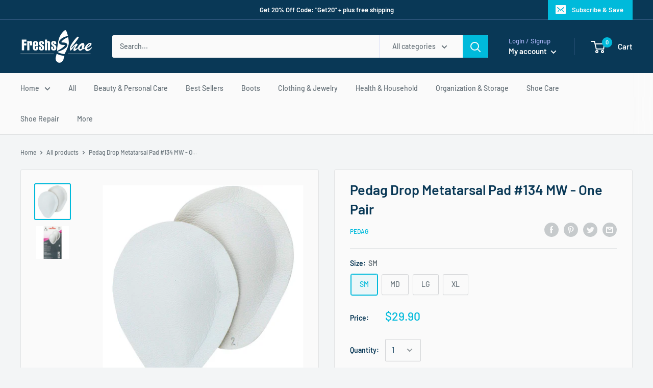

--- FILE ---
content_type: text/html; charset=utf-8
request_url: https://freshsshoe.com/products/pedag-drop-metatarsal-pads-anatomically-shaped-insert-lifts-and-spreads-the-metatarsal-bones
body_size: 53395
content:
<!doctype html>

<html class="no-js" lang="en">
  <head>

    <!-- Google Tag Manager -->
<script>(function(w,d,s,l,i){w[l]=w[l]||[];w[l].push({'gtm.start':
new Date().getTime(),event:'gtm.js'});var f=d.getElementsByTagName(s)[0],
j=d.createElement(s),dl=l!='dataLayer'?'&l='+l:'';j.async=true;j.src=
'https://www.googletagmanager.com/gtm.js?id='+i+dl;f.parentNode.insertBefore(j,f);
})(window,document,'script','dataLayer','GTM-5ZZJV3N');</script>
<!-- End Google Tag Manager -->
    <meta charset="utf-8">
    <meta name="viewport" content="width=device-width, initial-scale=1.0, height=device-height, minimum-scale=1.0, maximum-scale=1.0">
    <meta name="theme-color" content="#00badb"><title>Pedag Drop Metatarsal Pad #134 MW - One Pair
</title><meta name="description" content="Pedag Drop Metatarsal Pad #134 MW - One Pair  pedag DROP is a medium size teardrop shaped metatarsal pads that relieves burning and stinging symptoms. For feet with spreading metatarsal arches. Self-adhesive, vegetable tanned leather, and skin tested latex. Hand made in Germany from natural materials."><link rel="canonical" href="https://freshsshoe.com/products/pedag-drop-metatarsal-pads-anatomically-shaped-insert-lifts-and-spreads-the-metatarsal-bones"><link rel="preload" as="style" href="//freshsshoe.com/cdn/shop/t/6/assets/theme.css?v=152920027695552712741590855167">
    <link rel="preconnect" href="https://cdn.shopify.com">
    <link rel="preconnect" href="https://fonts.shopifycdn.com">
    <link rel="dns-prefetch" href="https://productreviews.shopifycdn.com">
    <link rel="dns-prefetch" href="https://ajax.googleapis.com">
    <link rel="dns-prefetch" href="https://maps.googleapis.com">
    <link rel="dns-prefetch" href="https://maps.gstatic.com">

    <meta property="og:type" content="product">
  <meta property="og:title" content="Pedag Drop Metatarsal Pad #134 MW - One Pair"><meta property="og:image" content="http://freshsshoe.com/cdn/shop/products/71p2mo5n2QL._AC_SL1500_1024x.jpg?v=1592849769">
    <meta property="og:image:secure_url" content="https://freshsshoe.com/cdn/shop/products/71p2mo5n2QL._AC_SL1500_1024x.jpg?v=1592849769"><meta property="og:image" content="http://freshsshoe.com/cdn/shop/products/Sintitulo-1_e31c84da-aaf1-4f51-a77c-5df9ca1acc7b_1024x.jpg?v=1592849773">
    <meta property="og:image:secure_url" content="https://freshsshoe.com/cdn/shop/products/Sintitulo-1_e31c84da-aaf1-4f51-a77c-5df9ca1acc7b_1024x.jpg?v=1592849773"><meta property="product:price:amount" content="29.90">
  <meta property="product:price:currency" content="USD"><meta property="og:description" content="Pedag Drop Metatarsal Pad #134 MW - One Pair  pedag DROP is a medium size teardrop shaped metatarsal pads that relieves burning and stinging symptoms. For feet with spreading metatarsal arches. Self-adhesive, vegetable tanned leather, and skin tested latex. Hand made in Germany from natural materials."><meta property="og:url" content="https://freshsshoe.com/products/pedag-drop-metatarsal-pads-anatomically-shaped-insert-lifts-and-spreads-the-metatarsal-bones">
<meta property="og:site_name" content="Freshs Shoe Store"><meta name="twitter:card" content="summary"><meta name="twitter:title" content="Pedag Drop Metatarsal Pad #134 MW - One Pair">
  <meta name="twitter:description" content="





Pedag Drop Metatarsal Pad #134 MW - One Pair 
pedag DROP is a medium size teardrop shaped metatarsal pads that relieves burning and stinging symptoms. For feet with spreading metatarsal arches. Self-adhesive, vegetable tanned leather, and skin tested latex. Hand made in Germany from natural materials.









">
  <meta name="twitter:image" content="https://freshsshoe.com/cdn/shop/products/71p2mo5n2QL._AC_SL1500_600x600_crop_center.jpg?v=1592849769">
    <link rel="preload" href="//freshsshoe.com/cdn/fonts/barlow/barlow_n6.329f582a81f63f125e63c20a5a80ae9477df68e1.woff2" as="font" type="font/woff2" crossorigin>
<link rel="preload" href="//freshsshoe.com/cdn/fonts/barlow/barlow_i6.5a22bd20fb27bad4d7674cc6e666fb9c77d813bb.woff2" as="font" type="font/woff2" crossorigin>
<link rel="preload" href="//freshsshoe.com/cdn/fonts/barlow/barlow_n5.a193a1990790eba0cc5cca569d23799830e90f07.woff2" as="font" type="font/woff2" crossorigin>
<link rel="preload" href="//freshsshoe.com/cdn/fonts/barlow/barlow_n7.691d1d11f150e857dcbc1c10ef03d825bc378d81.woff2" as="font" type="font/woff2" crossorigin>
<link rel="preload" href="//freshsshoe.com/cdn/fonts/barlow/barlow_i5.714d58286997b65cd479af615cfa9bb0a117a573.woff2" as="font" type="font/woff2" crossorigin>
<link rel="preload" href="//freshsshoe.com/cdn/fonts/barlow/barlow_i7.50e19d6cc2ba5146fa437a5a7443c76d5d730103.woff2" as="font" type="font/woff2" crossorigin>
<link rel="preload" href="//freshsshoe.com/cdn/shop/t/6/assets/font-theme-star.woff2?v=176977276741202493121590855165" as="font" type="font/woff2" crossorigin><link rel="preload" href="//freshsshoe.com/cdn/fonts/barlow/barlow_n6.329f582a81f63f125e63c20a5a80ae9477df68e1.woff2" as="font" type="font/woff2" crossorigin><style>
  /* We load the font used for the integration with Shopify Reviews to load our own stars */
  @font-face {
    font-family: "font-theme-star";
    src: url(//freshsshoe.com/cdn/shop/t/6/assets/font-theme-star.eot?v=178649971611478077551590855165);
    src: url(//freshsshoe.com/cdn/shop/t/6/assets/font-theme-star.eot?%23iefix&v=178649971611478077551590855165) format("embedded-opentype"), url(//freshsshoe.com/cdn/shop/t/6/assets/font-theme-star.woff2?v=176977276741202493121590855165) format("woff2"), url(//freshsshoe.com/cdn/shop/t/6/assets/font-theme-star.ttf?v=17527569363257290761590855165) format("truetype");
    font-weight: normal;
    font-style: normal;
    font-display: fallback;
  }

  @font-face {
  font-family: Barlow;
  font-weight: 600;
  font-style: normal;
  font-display: fallback;
  src: url("//freshsshoe.com/cdn/fonts/barlow/barlow_n6.329f582a81f63f125e63c20a5a80ae9477df68e1.woff2") format("woff2"),
       url("//freshsshoe.com/cdn/fonts/barlow/barlow_n6.0163402e36247bcb8b02716880d0b39568412e9e.woff") format("woff");
}

  @font-face {
  font-family: Barlow;
  font-weight: 500;
  font-style: normal;
  font-display: fallback;
  src: url("//freshsshoe.com/cdn/fonts/barlow/barlow_n5.a193a1990790eba0cc5cca569d23799830e90f07.woff2") format("woff2"),
       url("//freshsshoe.com/cdn/fonts/barlow/barlow_n5.ae31c82169b1dc0715609b8cc6a610b917808358.woff") format("woff");
}

@font-face {
  font-family: Barlow;
  font-weight: 600;
  font-style: normal;
  font-display: fallback;
  src: url("//freshsshoe.com/cdn/fonts/barlow/barlow_n6.329f582a81f63f125e63c20a5a80ae9477df68e1.woff2") format("woff2"),
       url("//freshsshoe.com/cdn/fonts/barlow/barlow_n6.0163402e36247bcb8b02716880d0b39568412e9e.woff") format("woff");
}

@font-face {
  font-family: Barlow;
  font-weight: 600;
  font-style: italic;
  font-display: fallback;
  src: url("//freshsshoe.com/cdn/fonts/barlow/barlow_i6.5a22bd20fb27bad4d7674cc6e666fb9c77d813bb.woff2") format("woff2"),
       url("//freshsshoe.com/cdn/fonts/barlow/barlow_i6.1c8787fcb59f3add01a87f21b38c7ef797e3b3a1.woff") format("woff");
}


  @font-face {
  font-family: Barlow;
  font-weight: 700;
  font-style: normal;
  font-display: fallback;
  src: url("//freshsshoe.com/cdn/fonts/barlow/barlow_n7.691d1d11f150e857dcbc1c10ef03d825bc378d81.woff2") format("woff2"),
       url("//freshsshoe.com/cdn/fonts/barlow/barlow_n7.4fdbb1cb7da0e2c2f88492243ffa2b4f91924840.woff") format("woff");
}

  @font-face {
  font-family: Barlow;
  font-weight: 500;
  font-style: italic;
  font-display: fallback;
  src: url("//freshsshoe.com/cdn/fonts/barlow/barlow_i5.714d58286997b65cd479af615cfa9bb0a117a573.woff2") format("woff2"),
       url("//freshsshoe.com/cdn/fonts/barlow/barlow_i5.0120f77e6447d3b5df4bbec8ad8c2d029d87fb21.woff") format("woff");
}

  @font-face {
  font-family: Barlow;
  font-weight: 700;
  font-style: italic;
  font-display: fallback;
  src: url("//freshsshoe.com/cdn/fonts/barlow/barlow_i7.50e19d6cc2ba5146fa437a5a7443c76d5d730103.woff2") format("woff2"),
       url("//freshsshoe.com/cdn/fonts/barlow/barlow_i7.47e9f98f1b094d912e6fd631cc3fe93d9f40964f.woff") format("woff");
}


  :root {
    --default-text-font-size : 15px;
    --base-text-font-size    : 14px;
    --heading-font-family    : Barlow, sans-serif;
    --heading-font-weight    : 600;
    --heading-font-style     : normal;
    --text-font-family       : Barlow, sans-serif;
    --text-font-weight       : 500;
    --text-font-style        : normal;
    --text-font-bolder-weight: 600;
    --text-link-decoration   : underline;

    --text-color               : #677279;
    --text-color-rgb           : 103, 114, 121;
    --heading-color            : #093856;
    --border-color             : #e1e3e4;
    --border-color-rgb         : 225, 227, 228;
    --form-border-color        : #d4d6d8;
    --accent-color             : #00badb;
    --accent-color-rgb         : 0, 186, 219;
    --link-color               : #00badb;
    --link-color-hover         : #00798e;
    --background               : #f3f5f6;
    --secondary-background     : #fafafa;
    --secondary-background-rgb : 250, 250, 250;
    --accent-background        : rgba(0, 186, 219, 0.08);

    --error-color       : #ff0000;
    --error-background  : rgba(255, 0, 0, 0.07);
    --success-color     : #00aa00;
    --success-background: rgba(0, 170, 0, 0.11);

    --primary-button-background      : #00badb;
    --primary-button-background-rgb  : 0, 186, 219;
    --primary-button-text-color      : #ffffff;
    --secondary-button-background    : #093856;
    --secondary-button-background-rgb: 9, 56, 86;
    --secondary-button-text-color    : #ffffff;

    --header-background      : #093856;
    --header-text-color      : #ffffff;
    --header-light-text-color: #a3afef;
    --header-border-color    : rgba(163, 175, 239, 0.3);
    --header-accent-color    : #00badb;

    --flickity-arrow-color: #abb1b4;--product-on-sale-accent           : #ee0000;
    --product-on-sale-accent-rgb       : 238, 0, 0;
    --product-on-sale-color            : #ffffff;
    --product-in-stock-color           : #008a00;
    --product-low-stock-color          : #ee0000;
    --product-sold-out-color           : #8a9297;
    --product-custom-label-1-background: #008a00;
    --product-custom-label-1-color     : #ffffff;
    --product-custom-label-2-background: #00a500;
    --product-custom-label-2-color     : #ffffff;
    --product-review-star-color        : #ffbd00;

    --mobile-container-gutter : 20px;
    --desktop-container-gutter: 40px;
  }
</style>

<script>
  // IE11 does not have support for CSS variables, so we have to polyfill them
  if (!(((window || {}).CSS || {}).supports && window.CSS.supports('(--a: 0)'))) {
    const script = document.createElement('script');
    script.type = 'text/javascript';
    script.src = 'https://cdn.jsdelivr.net/npm/css-vars-ponyfill@2';
    script.onload = function() {
      cssVars({});
    };

    document.getElementsByTagName('head')[0].appendChild(script);
  }
</script>

    <script>window.performance && window.performance.mark && window.performance.mark('shopify.content_for_header.start');</script><meta name="google-site-verification" content="MIQSWoZ894ztP2Wcfw_vSlSFp9KoSOk4o1uP0vDdKog">
<meta id="shopify-digital-wallet" name="shopify-digital-wallet" content="/8776122448/digital_wallets/dialog">
<meta name="shopify-checkout-api-token" content="befcae2e68fc5a5f01657dae452468e9">
<meta id="in-context-paypal-metadata" data-shop-id="8776122448" data-venmo-supported="true" data-environment="production" data-locale="en_US" data-paypal-v4="true" data-currency="USD">
<link rel="alternate" type="application/json+oembed" href="https://freshsshoe.com/products/pedag-drop-metatarsal-pads-anatomically-shaped-insert-lifts-and-spreads-the-metatarsal-bones.oembed">
<script async="async" src="/checkouts/internal/preloads.js?locale=en-US"></script>
<script id="shopify-features" type="application/json">{"accessToken":"befcae2e68fc5a5f01657dae452468e9","betas":["rich-media-storefront-analytics"],"domain":"freshsshoe.com","predictiveSearch":true,"shopId":8776122448,"locale":"en"}</script>
<script>var Shopify = Shopify || {};
Shopify.shop = "fresh-shoes-store.myshopify.com";
Shopify.locale = "en";
Shopify.currency = {"active":"USD","rate":"1.0"};
Shopify.country = "US";
Shopify.theme = {"name":"Warehouse","id":83079135312,"schema_name":"Warehouse","schema_version":"1.9.5","theme_store_id":871,"role":"main"};
Shopify.theme.handle = "null";
Shopify.theme.style = {"id":null,"handle":null};
Shopify.cdnHost = "freshsshoe.com/cdn";
Shopify.routes = Shopify.routes || {};
Shopify.routes.root = "/";</script>
<script type="module">!function(o){(o.Shopify=o.Shopify||{}).modules=!0}(window);</script>
<script>!function(o){function n(){var o=[];function n(){o.push(Array.prototype.slice.apply(arguments))}return n.q=o,n}var t=o.Shopify=o.Shopify||{};t.loadFeatures=n(),t.autoloadFeatures=n()}(window);</script>
<script id="shop-js-analytics" type="application/json">{"pageType":"product"}</script>
<script defer="defer" async type="module" src="//freshsshoe.com/cdn/shopifycloud/shop-js/modules/v2/client.init-shop-cart-sync_BT-GjEfc.en.esm.js"></script>
<script defer="defer" async type="module" src="//freshsshoe.com/cdn/shopifycloud/shop-js/modules/v2/chunk.common_D58fp_Oc.esm.js"></script>
<script defer="defer" async type="module" src="//freshsshoe.com/cdn/shopifycloud/shop-js/modules/v2/chunk.modal_xMitdFEc.esm.js"></script>
<script type="module">
  await import("//freshsshoe.com/cdn/shopifycloud/shop-js/modules/v2/client.init-shop-cart-sync_BT-GjEfc.en.esm.js");
await import("//freshsshoe.com/cdn/shopifycloud/shop-js/modules/v2/chunk.common_D58fp_Oc.esm.js");
await import("//freshsshoe.com/cdn/shopifycloud/shop-js/modules/v2/chunk.modal_xMitdFEc.esm.js");

  window.Shopify.SignInWithShop?.initShopCartSync?.({"fedCMEnabled":true,"windoidEnabled":true});

</script>
<script>(function() {
  var isLoaded = false;
  function asyncLoad() {
    if (isLoaded) return;
    isLoaded = true;
    var urls = ["https:\/\/d1txf16swbs1t8.cloudfront.net\/stickify\/js\/a03d6d9c-71c0-11e9-95cf-06c03b381a90\/1557340825-709101320-fresh-shoes-store.myshopify.com-stickify.js?shop=fresh-shoes-store.myshopify.com","https:\/\/a.mailmunch.co\/widgets\/site-656939-111514975983b16aaf4f715629413fb2ad7412a4.js?shop=fresh-shoes-store.myshopify.com","https:\/\/a.mailmunch.co\/widgets\/site-656939-111514975983b16aaf4f715629413fb2ad7412a4.js?shop=fresh-shoes-store.myshopify.com"];
    for (var i = 0; i < urls.length; i++) {
      var s = document.createElement('script');
      s.type = 'text/javascript';
      s.async = true;
      s.src = urls[i];
      var x = document.getElementsByTagName('script')[0];
      x.parentNode.insertBefore(s, x);
    }
  };
  if(window.attachEvent) {
    window.attachEvent('onload', asyncLoad);
  } else {
    window.addEventListener('load', asyncLoad, false);
  }
})();</script>
<script id="__st">var __st={"a":8776122448,"offset":-28800,"reqid":"569a1ef5-b39d-4149-aca2-17b26db187bb-1769046440","pageurl":"freshsshoe.com\/products\/pedag-drop-metatarsal-pads-anatomically-shaped-insert-lifts-and-spreads-the-metatarsal-bones","u":"6d6cff451cc9","p":"product","rtyp":"product","rid":3674279739472};</script>
<script>window.ShopifyPaypalV4VisibilityTracking = true;</script>
<script id="captcha-bootstrap">!function(){'use strict';const t='contact',e='account',n='new_comment',o=[[t,t],['blogs',n],['comments',n],[t,'customer']],c=[[e,'customer_login'],[e,'guest_login'],[e,'recover_customer_password'],[e,'create_customer']],r=t=>t.map((([t,e])=>`form[action*='/${t}']:not([data-nocaptcha='true']) input[name='form_type'][value='${e}']`)).join(','),a=t=>()=>t?[...document.querySelectorAll(t)].map((t=>t.form)):[];function s(){const t=[...o],e=r(t);return a(e)}const i='password',u='form_key',d=['recaptcha-v3-token','g-recaptcha-response','h-captcha-response',i],f=()=>{try{return window.sessionStorage}catch{return}},m='__shopify_v',_=t=>t.elements[u];function p(t,e,n=!1){try{const o=window.sessionStorage,c=JSON.parse(o.getItem(e)),{data:r}=function(t){const{data:e,action:n}=t;return t[m]||n?{data:e,action:n}:{data:t,action:n}}(c);for(const[e,n]of Object.entries(r))t.elements[e]&&(t.elements[e].value=n);n&&o.removeItem(e)}catch(o){console.error('form repopulation failed',{error:o})}}const l='form_type',E='cptcha';function T(t){t.dataset[E]=!0}const w=window,h=w.document,L='Shopify',v='ce_forms',y='captcha';let A=!1;((t,e)=>{const n=(g='f06e6c50-85a8-45c8-87d0-21a2b65856fe',I='https://cdn.shopify.com/shopifycloud/storefront-forms-hcaptcha/ce_storefront_forms_captcha_hcaptcha.v1.5.2.iife.js',D={infoText:'Protected by hCaptcha',privacyText:'Privacy',termsText:'Terms'},(t,e,n)=>{const o=w[L][v],c=o.bindForm;if(c)return c(t,g,e,D).then(n);var r;o.q.push([[t,g,e,D],n]),r=I,A||(h.body.append(Object.assign(h.createElement('script'),{id:'captcha-provider',async:!0,src:r})),A=!0)});var g,I,D;w[L]=w[L]||{},w[L][v]=w[L][v]||{},w[L][v].q=[],w[L][y]=w[L][y]||{},w[L][y].protect=function(t,e){n(t,void 0,e),T(t)},Object.freeze(w[L][y]),function(t,e,n,w,h,L){const[v,y,A,g]=function(t,e,n){const i=e?o:[],u=t?c:[],d=[...i,...u],f=r(d),m=r(i),_=r(d.filter((([t,e])=>n.includes(e))));return[a(f),a(m),a(_),s()]}(w,h,L),I=t=>{const e=t.target;return e instanceof HTMLFormElement?e:e&&e.form},D=t=>v().includes(t);t.addEventListener('submit',(t=>{const e=I(t);if(!e)return;const n=D(e)&&!e.dataset.hcaptchaBound&&!e.dataset.recaptchaBound,o=_(e),c=g().includes(e)&&(!o||!o.value);(n||c)&&t.preventDefault(),c&&!n&&(function(t){try{if(!f())return;!function(t){const e=f();if(!e)return;const n=_(t);if(!n)return;const o=n.value;o&&e.removeItem(o)}(t);const e=Array.from(Array(32),(()=>Math.random().toString(36)[2])).join('');!function(t,e){_(t)||t.append(Object.assign(document.createElement('input'),{type:'hidden',name:u})),t.elements[u].value=e}(t,e),function(t,e){const n=f();if(!n)return;const o=[...t.querySelectorAll(`input[type='${i}']`)].map((({name:t})=>t)),c=[...d,...o],r={};for(const[a,s]of new FormData(t).entries())c.includes(a)||(r[a]=s);n.setItem(e,JSON.stringify({[m]:1,action:t.action,data:r}))}(t,e)}catch(e){console.error('failed to persist form',e)}}(e),e.submit())}));const S=(t,e)=>{t&&!t.dataset[E]&&(n(t,e.some((e=>e===t))),T(t))};for(const o of['focusin','change'])t.addEventListener(o,(t=>{const e=I(t);D(e)&&S(e,y())}));const B=e.get('form_key'),M=e.get(l),P=B&&M;t.addEventListener('DOMContentLoaded',(()=>{const t=y();if(P)for(const e of t)e.elements[l].value===M&&p(e,B);[...new Set([...A(),...v().filter((t=>'true'===t.dataset.shopifyCaptcha))])].forEach((e=>S(e,t)))}))}(h,new URLSearchParams(w.location.search),n,t,e,['guest_login'])})(!0,!0)}();</script>
<script integrity="sha256-4kQ18oKyAcykRKYeNunJcIwy7WH5gtpwJnB7kiuLZ1E=" data-source-attribution="shopify.loadfeatures" defer="defer" src="//freshsshoe.com/cdn/shopifycloud/storefront/assets/storefront/load_feature-a0a9edcb.js" crossorigin="anonymous"></script>
<script data-source-attribution="shopify.dynamic_checkout.dynamic.init">var Shopify=Shopify||{};Shopify.PaymentButton=Shopify.PaymentButton||{isStorefrontPortableWallets:!0,init:function(){window.Shopify.PaymentButton.init=function(){};var t=document.createElement("script");t.src="https://freshsshoe.com/cdn/shopifycloud/portable-wallets/latest/portable-wallets.en.js",t.type="module",document.head.appendChild(t)}};
</script>
<script data-source-attribution="shopify.dynamic_checkout.buyer_consent">
  function portableWalletsHideBuyerConsent(e){var t=document.getElementById("shopify-buyer-consent"),n=document.getElementById("shopify-subscription-policy-button");t&&n&&(t.classList.add("hidden"),t.setAttribute("aria-hidden","true"),n.removeEventListener("click",e))}function portableWalletsShowBuyerConsent(e){var t=document.getElementById("shopify-buyer-consent"),n=document.getElementById("shopify-subscription-policy-button");t&&n&&(t.classList.remove("hidden"),t.removeAttribute("aria-hidden"),n.addEventListener("click",e))}window.Shopify?.PaymentButton&&(window.Shopify.PaymentButton.hideBuyerConsent=portableWalletsHideBuyerConsent,window.Shopify.PaymentButton.showBuyerConsent=portableWalletsShowBuyerConsent);
</script>
<script>
  function portableWalletsCleanup(e){e&&e.src&&console.error("Failed to load portable wallets script "+e.src);var t=document.querySelectorAll("shopify-accelerated-checkout .shopify-payment-button__skeleton, shopify-accelerated-checkout-cart .wallet-cart-button__skeleton"),e=document.getElementById("shopify-buyer-consent");for(let e=0;e<t.length;e++)t[e].remove();e&&e.remove()}function portableWalletsNotLoadedAsModule(e){e instanceof ErrorEvent&&"string"==typeof e.message&&e.message.includes("import.meta")&&"string"==typeof e.filename&&e.filename.includes("portable-wallets")&&(window.removeEventListener("error",portableWalletsNotLoadedAsModule),window.Shopify.PaymentButton.failedToLoad=e,"loading"===document.readyState?document.addEventListener("DOMContentLoaded",window.Shopify.PaymentButton.init):window.Shopify.PaymentButton.init())}window.addEventListener("error",portableWalletsNotLoadedAsModule);
</script>

<script type="module" src="https://freshsshoe.com/cdn/shopifycloud/portable-wallets/latest/portable-wallets.en.js" onError="portableWalletsCleanup(this)" crossorigin="anonymous"></script>
<script nomodule>
  document.addEventListener("DOMContentLoaded", portableWalletsCleanup);
</script>

<link id="shopify-accelerated-checkout-styles" rel="stylesheet" media="screen" href="https://freshsshoe.com/cdn/shopifycloud/portable-wallets/latest/accelerated-checkout-backwards-compat.css" crossorigin="anonymous">
<style id="shopify-accelerated-checkout-cart">
        #shopify-buyer-consent {
  margin-top: 1em;
  display: inline-block;
  width: 100%;
}

#shopify-buyer-consent.hidden {
  display: none;
}

#shopify-subscription-policy-button {
  background: none;
  border: none;
  padding: 0;
  text-decoration: underline;
  font-size: inherit;
  cursor: pointer;
}

#shopify-subscription-policy-button::before {
  box-shadow: none;
}

      </style>

<script>window.performance && window.performance.mark && window.performance.mark('shopify.content_for_header.end');</script>

    <link rel="stylesheet" href="//freshsshoe.com/cdn/shop/t/6/assets/theme.css?v=152920027695552712741590855167">

    
  <script type="application/ld+json">
  {
    "@context": "http://schema.org",
    "@type": "Product",
    "offers": [{
          "@type": "Offer",
          "name": "SM",
          "availability":"https://schema.org/InStock",
          "price": 29.9,
          "priceCurrency": "USD",
          "priceValidUntil": "2026-01-31","url": "/products/pedag-drop-metatarsal-pads-anatomically-shaped-insert-lifts-and-spreads-the-metatarsal-bones/products/pedag-drop-metatarsal-pads-anatomically-shaped-insert-lifts-and-spreads-the-metatarsal-bones?variant=42069333180665"
        },
{
          "@type": "Offer",
          "name": "MD",
          "availability":"https://schema.org/InStock",
          "price": 29.9,
          "priceCurrency": "USD",
          "priceValidUntil": "2026-01-31","url": "/products/pedag-drop-metatarsal-pads-anatomically-shaped-insert-lifts-and-spreads-the-metatarsal-bones/products/pedag-drop-metatarsal-pads-anatomically-shaped-insert-lifts-and-spreads-the-metatarsal-bones?variant=43380725645561"
        },
{
          "@type": "Offer",
          "name": "LG",
          "availability":"https://schema.org/InStock",
          "price": 29.9,
          "priceCurrency": "USD",
          "priceValidUntil": "2026-01-31","url": "/products/pedag-drop-metatarsal-pads-anatomically-shaped-insert-lifts-and-spreads-the-metatarsal-bones/products/pedag-drop-metatarsal-pads-anatomically-shaped-insert-lifts-and-spreads-the-metatarsal-bones?variant=42069333213433"
        },
{
          "@type": "Offer",
          "name": "XL",
          "availability":"https://schema.org/InStock",
          "price": 29.9,
          "priceCurrency": "USD",
          "priceValidUntil": "2026-01-31","url": "/products/pedag-drop-metatarsal-pads-anatomically-shaped-insert-lifts-and-spreads-the-metatarsal-bones/products/pedag-drop-metatarsal-pads-anatomically-shaped-insert-lifts-and-spreads-the-metatarsal-bones?variant=42069333246201"
        }
],
    "brand": {
      "name": "Pedag"
    },
    "name": "Pedag Drop Metatarsal Pad #134 MW - One Pair",
    "description": "\n\n\n\n\n\nPedag Drop Metatarsal Pad #134 MW - One Pair \npedag DROP is a medium size teardrop shaped metatarsal pads that relieves burning and stinging symptoms. For feet with spreading metatarsal arches. Self-adhesive, vegetable tanned leather, and skin tested latex. Hand made in Germany from natural materials.\n\n\n\n\n\n\n\n\n\n",
    "category": "Insole",
    "url": "/products/pedag-drop-metatarsal-pads-anatomically-shaped-insert-lifts-and-spreads-the-metatarsal-bones/products/pedag-drop-metatarsal-pads-anatomically-shaped-insert-lifts-and-spreads-the-metatarsal-bones",
    "sku": "",
    "image": {
      "@type": "ImageObject",
      "url": "https://freshsshoe.com/cdn/shop/products/71p2mo5n2QL._AC_SL1500_1024x.jpg?v=1592849769",
      "image": "https://freshsshoe.com/cdn/shop/products/71p2mo5n2QL._AC_SL1500_1024x.jpg?v=1592849769",
      "name": "Pedag Drop Metatarsal Pad #134 MW - One Pair",
      "width": "1024",
      "height": "1024"
    }
  }
  </script>



  <script type="application/ld+json">
  {
    "@context": "http://schema.org",
    "@type": "BreadcrumbList",
  "itemListElement": [{
      "@type": "ListItem",
      "position": 1,
      "name": "Home",
      "item": "https://freshsshoe.com"
    },{
          "@type": "ListItem",
          "position": 2,
          "name": "Pedag Drop Metatarsal Pad #134 MW - One Pair",
          "item": "https://freshsshoe.com/products/pedag-drop-metatarsal-pads-anatomically-shaped-insert-lifts-and-spreads-the-metatarsal-bones"
        }]
  }
  </script>


    <script>
      // This allows to expose several variables to the global scope, to be used in scripts
      window.theme = {
        pageType: "product",
        cartCount: 0,
        moneyFormat: "${{amount}}",
        moneyWithCurrencyFormat: "${{amount}} USD",
        showDiscount: false,
        discountMode: "saving",
        searchMode: "product",
        cartType: "drawer"
      };

      window.routes = {
        rootUrl: "\/",
        cartUrl: "\/cart",
        cartAddUrl: "\/cart\/add",
        cartChangeUrl: "\/cart\/change",
        searchUrl: "\/search",
        productRecommendationsUrl: "\/recommendations\/products"
      };

      window.languages = {
        collectionOnSaleLabel: "Save {{savings}}",
        productFormUnavailable: "Unavailable",
        productFormAddToCart: "Add to cart",
        productFormSoldOut: "Sold out",
        shippingEstimatorNoResults: "No shipping could be found for your address.",
        shippingEstimatorOneResult: "There is one shipping rate for your address:",
        shippingEstimatorMultipleResults: "There are {{count}} shipping rates for your address:",
        shippingEstimatorErrors: "There are some errors:"
      };

      window.lazySizesConfig = {
        loadHidden: false,
        hFac: 0.8,
        expFactor: 3,
        customMedia: {
          '--phone': '(max-width: 640px)',
          '--tablet': '(min-width: 641px) and (max-width: 1023px)',
          '--lap': '(min-width: 1024px)'
        }
      };

      document.documentElement.className = document.documentElement.className.replace('no-js', 'js');
    </script><script src="//polyfill-fastly.net/v3/polyfill.min.js?unknown=polyfill&features=fetch,Element.prototype.closest,Element.prototype.matches,Element.prototype.remove,Element.prototype.classList,Array.prototype.includes,Array.prototype.fill,String.prototype.includes,String.prototype.padStart,Object.assign,CustomEvent,Intl,URL,DOMTokenList,IntersectionObserver,IntersectionObserverEntry" defer></script>
    <script src="//freshsshoe.com/cdn/shop/t/6/assets/theme.min.js?v=157244244733679913191590855168" defer></script>
    <script src="//freshsshoe.com/cdn/shop/t/6/assets/custom.js?v=90373254691674712701590855164" defer></script>

    <script>
      (function () {
        window.onpageshow = function() {
          // We force re-freshing the cart content onpageshow, as most browsers will serve a cache copy when hitting the
          // back button, which cause staled data
          document.documentElement.dispatchEvent(new CustomEvent('cart:refresh', {
            bubbles: true,
            detail: {scrollToTop: false}
          }));
        };
      })();
    </script>
   
<!-- "snippets/pagefly-header.liquid" was not rendered, the associated app was uninstalled -->
 <link href="https://monorail-edge.shopifysvc.com" rel="dns-prefetch">
<script>(function(){if ("sendBeacon" in navigator && "performance" in window) {try {var session_token_from_headers = performance.getEntriesByType('navigation')[0].serverTiming.find(x => x.name == '_s').description;} catch {var session_token_from_headers = undefined;}var session_cookie_matches = document.cookie.match(/_shopify_s=([^;]*)/);var session_token_from_cookie = session_cookie_matches && session_cookie_matches.length === 2 ? session_cookie_matches[1] : "";var session_token = session_token_from_headers || session_token_from_cookie || "";function handle_abandonment_event(e) {var entries = performance.getEntries().filter(function(entry) {return /monorail-edge.shopifysvc.com/.test(entry.name);});if (!window.abandonment_tracked && entries.length === 0) {window.abandonment_tracked = true;var currentMs = Date.now();var navigation_start = performance.timing.navigationStart;var payload = {shop_id: 8776122448,url: window.location.href,navigation_start,duration: currentMs - navigation_start,session_token,page_type: "product"};window.navigator.sendBeacon("https://monorail-edge.shopifysvc.com/v1/produce", JSON.stringify({schema_id: "online_store_buyer_site_abandonment/1.1",payload: payload,metadata: {event_created_at_ms: currentMs,event_sent_at_ms: currentMs}}));}}window.addEventListener('pagehide', handle_abandonment_event);}}());</script>
<script id="web-pixels-manager-setup">(function e(e,d,r,n,o){if(void 0===o&&(o={}),!Boolean(null===(a=null===(i=window.Shopify)||void 0===i?void 0:i.analytics)||void 0===a?void 0:a.replayQueue)){var i,a;window.Shopify=window.Shopify||{};var t=window.Shopify;t.analytics=t.analytics||{};var s=t.analytics;s.replayQueue=[],s.publish=function(e,d,r){return s.replayQueue.push([e,d,r]),!0};try{self.performance.mark("wpm:start")}catch(e){}var l=function(){var e={modern:/Edge?\/(1{2}[4-9]|1[2-9]\d|[2-9]\d{2}|\d{4,})\.\d+(\.\d+|)|Firefox\/(1{2}[4-9]|1[2-9]\d|[2-9]\d{2}|\d{4,})\.\d+(\.\d+|)|Chrom(ium|e)\/(9{2}|\d{3,})\.\d+(\.\d+|)|(Maci|X1{2}).+ Version\/(15\.\d+|(1[6-9]|[2-9]\d|\d{3,})\.\d+)([,.]\d+|)( \(\w+\)|)( Mobile\/\w+|) Safari\/|Chrome.+OPR\/(9{2}|\d{3,})\.\d+\.\d+|(CPU[ +]OS|iPhone[ +]OS|CPU[ +]iPhone|CPU IPhone OS|CPU iPad OS)[ +]+(15[._]\d+|(1[6-9]|[2-9]\d|\d{3,})[._]\d+)([._]\d+|)|Android:?[ /-](13[3-9]|1[4-9]\d|[2-9]\d{2}|\d{4,})(\.\d+|)(\.\d+|)|Android.+Firefox\/(13[5-9]|1[4-9]\d|[2-9]\d{2}|\d{4,})\.\d+(\.\d+|)|Android.+Chrom(ium|e)\/(13[3-9]|1[4-9]\d|[2-9]\d{2}|\d{4,})\.\d+(\.\d+|)|SamsungBrowser\/([2-9]\d|\d{3,})\.\d+/,legacy:/Edge?\/(1[6-9]|[2-9]\d|\d{3,})\.\d+(\.\d+|)|Firefox\/(5[4-9]|[6-9]\d|\d{3,})\.\d+(\.\d+|)|Chrom(ium|e)\/(5[1-9]|[6-9]\d|\d{3,})\.\d+(\.\d+|)([\d.]+$|.*Safari\/(?![\d.]+ Edge\/[\d.]+$))|(Maci|X1{2}).+ Version\/(10\.\d+|(1[1-9]|[2-9]\d|\d{3,})\.\d+)([,.]\d+|)( \(\w+\)|)( Mobile\/\w+|) Safari\/|Chrome.+OPR\/(3[89]|[4-9]\d|\d{3,})\.\d+\.\d+|(CPU[ +]OS|iPhone[ +]OS|CPU[ +]iPhone|CPU IPhone OS|CPU iPad OS)[ +]+(10[._]\d+|(1[1-9]|[2-9]\d|\d{3,})[._]\d+)([._]\d+|)|Android:?[ /-](13[3-9]|1[4-9]\d|[2-9]\d{2}|\d{4,})(\.\d+|)(\.\d+|)|Mobile Safari.+OPR\/([89]\d|\d{3,})\.\d+\.\d+|Android.+Firefox\/(13[5-9]|1[4-9]\d|[2-9]\d{2}|\d{4,})\.\d+(\.\d+|)|Android.+Chrom(ium|e)\/(13[3-9]|1[4-9]\d|[2-9]\d{2}|\d{4,})\.\d+(\.\d+|)|Android.+(UC? ?Browser|UCWEB|U3)[ /]?(15\.([5-9]|\d{2,})|(1[6-9]|[2-9]\d|\d{3,})\.\d+)\.\d+|SamsungBrowser\/(5\.\d+|([6-9]|\d{2,})\.\d+)|Android.+MQ{2}Browser\/(14(\.(9|\d{2,})|)|(1[5-9]|[2-9]\d|\d{3,})(\.\d+|))(\.\d+|)|K[Aa][Ii]OS\/(3\.\d+|([4-9]|\d{2,})\.\d+)(\.\d+|)/},d=e.modern,r=e.legacy,n=navigator.userAgent;return n.match(d)?"modern":n.match(r)?"legacy":"unknown"}(),u="modern"===l?"modern":"legacy",c=(null!=n?n:{modern:"",legacy:""})[u],f=function(e){return[e.baseUrl,"/wpm","/b",e.hashVersion,"modern"===e.buildTarget?"m":"l",".js"].join("")}({baseUrl:d,hashVersion:r,buildTarget:u}),m=function(e){var d=e.version,r=e.bundleTarget,n=e.surface,o=e.pageUrl,i=e.monorailEndpoint;return{emit:function(e){var a=e.status,t=e.errorMsg,s=(new Date).getTime(),l=JSON.stringify({metadata:{event_sent_at_ms:s},events:[{schema_id:"web_pixels_manager_load/3.1",payload:{version:d,bundle_target:r,page_url:o,status:a,surface:n,error_msg:t},metadata:{event_created_at_ms:s}}]});if(!i)return console&&console.warn&&console.warn("[Web Pixels Manager] No Monorail endpoint provided, skipping logging."),!1;try{return self.navigator.sendBeacon.bind(self.navigator)(i,l)}catch(e){}var u=new XMLHttpRequest;try{return u.open("POST",i,!0),u.setRequestHeader("Content-Type","text/plain"),u.send(l),!0}catch(e){return console&&console.warn&&console.warn("[Web Pixels Manager] Got an unhandled error while logging to Monorail."),!1}}}}({version:r,bundleTarget:l,surface:e.surface,pageUrl:self.location.href,monorailEndpoint:e.monorailEndpoint});try{o.browserTarget=l,function(e){var d=e.src,r=e.async,n=void 0===r||r,o=e.onload,i=e.onerror,a=e.sri,t=e.scriptDataAttributes,s=void 0===t?{}:t,l=document.createElement("script"),u=document.querySelector("head"),c=document.querySelector("body");if(l.async=n,l.src=d,a&&(l.integrity=a,l.crossOrigin="anonymous"),s)for(var f in s)if(Object.prototype.hasOwnProperty.call(s,f))try{l.dataset[f]=s[f]}catch(e){}if(o&&l.addEventListener("load",o),i&&l.addEventListener("error",i),u)u.appendChild(l);else{if(!c)throw new Error("Did not find a head or body element to append the script");c.appendChild(l)}}({src:f,async:!0,onload:function(){if(!function(){var e,d;return Boolean(null===(d=null===(e=window.Shopify)||void 0===e?void 0:e.analytics)||void 0===d?void 0:d.initialized)}()){var d=window.webPixelsManager.init(e)||void 0;if(d){var r=window.Shopify.analytics;r.replayQueue.forEach((function(e){var r=e[0],n=e[1],o=e[2];d.publishCustomEvent(r,n,o)})),r.replayQueue=[],r.publish=d.publishCustomEvent,r.visitor=d.visitor,r.initialized=!0}}},onerror:function(){return m.emit({status:"failed",errorMsg:"".concat(f," has failed to load")})},sri:function(e){var d=/^sha384-[A-Za-z0-9+/=]+$/;return"string"==typeof e&&d.test(e)}(c)?c:"",scriptDataAttributes:o}),m.emit({status:"loading"})}catch(e){m.emit({status:"failed",errorMsg:(null==e?void 0:e.message)||"Unknown error"})}}})({shopId: 8776122448,storefrontBaseUrl: "https://freshsshoe.com",extensionsBaseUrl: "https://extensions.shopifycdn.com/cdn/shopifycloud/web-pixels-manager",monorailEndpoint: "https://monorail-edge.shopifysvc.com/unstable/produce_batch",surface: "storefront-renderer",enabledBetaFlags: ["2dca8a86"],webPixelsConfigList: [{"id":"494305529","configuration":"{\"config\":\"{\\\"pixel_id\\\":\\\"AW-659869743\\\",\\\"target_country\\\":\\\"US\\\",\\\"gtag_events\\\":[{\\\"type\\\":\\\"search\\\",\\\"action_label\\\":\\\"AW-659869743\\\/BAl5CNTn3MkBEK-g07oC\\\"},{\\\"type\\\":\\\"begin_checkout\\\",\\\"action_label\\\":\\\"AW-659869743\\\/p8koCNHn3MkBEK-g07oC\\\"},{\\\"type\\\":\\\"view_item\\\",\\\"action_label\\\":[\\\"AW-659869743\\\/u3zMCMvn3MkBEK-g07oC\\\",\\\"MC-TLDXN469S1\\\"]},{\\\"type\\\":\\\"purchase\\\",\\\"action_label\\\":[\\\"AW-659869743\\\/6uTOCMjn3MkBEK-g07oC\\\",\\\"MC-TLDXN469S1\\\"]},{\\\"type\\\":\\\"page_view\\\",\\\"action_label\\\":[\\\"AW-659869743\\\/Bel6CMXn3MkBEK-g07oC\\\",\\\"MC-TLDXN469S1\\\"]},{\\\"type\\\":\\\"add_payment_info\\\",\\\"action_label\\\":\\\"AW-659869743\\\/aWs9CNfn3MkBEK-g07oC\\\"},{\\\"type\\\":\\\"add_to_cart\\\",\\\"action_label\\\":\\\"AW-659869743\\\/5npICM7n3MkBEK-g07oC\\\"}],\\\"enable_monitoring_mode\\\":false}\"}","eventPayloadVersion":"v1","runtimeContext":"OPEN","scriptVersion":"b2a88bafab3e21179ed38636efcd8a93","type":"APP","apiClientId":1780363,"privacyPurposes":[],"dataSharingAdjustments":{"protectedCustomerApprovalScopes":["read_customer_address","read_customer_email","read_customer_name","read_customer_personal_data","read_customer_phone"]}},{"id":"129138937","configuration":"{\"pixel_id\":\"2209039665840659\",\"pixel_type\":\"facebook_pixel\",\"metaapp_system_user_token\":\"-\"}","eventPayloadVersion":"v1","runtimeContext":"OPEN","scriptVersion":"ca16bc87fe92b6042fbaa3acc2fbdaa6","type":"APP","apiClientId":2329312,"privacyPurposes":["ANALYTICS","MARKETING","SALE_OF_DATA"],"dataSharingAdjustments":{"protectedCustomerApprovalScopes":["read_customer_address","read_customer_email","read_customer_name","read_customer_personal_data","read_customer_phone"]}},{"id":"shopify-app-pixel","configuration":"{}","eventPayloadVersion":"v1","runtimeContext":"STRICT","scriptVersion":"0450","apiClientId":"shopify-pixel","type":"APP","privacyPurposes":["ANALYTICS","MARKETING"]},{"id":"shopify-custom-pixel","eventPayloadVersion":"v1","runtimeContext":"LAX","scriptVersion":"0450","apiClientId":"shopify-pixel","type":"CUSTOM","privacyPurposes":["ANALYTICS","MARKETING"]}],isMerchantRequest: false,initData: {"shop":{"name":"Freshs Shoe Store","paymentSettings":{"currencyCode":"USD"},"myshopifyDomain":"fresh-shoes-store.myshopify.com","countryCode":"US","storefrontUrl":"https:\/\/freshsshoe.com"},"customer":null,"cart":null,"checkout":null,"productVariants":[{"price":{"amount":29.9,"currencyCode":"USD"},"product":{"title":"Pedag Drop Metatarsal Pad #134 MW - One Pair","vendor":"Pedag","id":"3674279739472","untranslatedTitle":"Pedag Drop Metatarsal Pad #134 MW - One Pair","url":"\/products\/pedag-drop-metatarsal-pads-anatomically-shaped-insert-lifts-and-spreads-the-metatarsal-bones","type":"Insole"},"id":"42069333180665","image":{"src":"\/\/freshsshoe.com\/cdn\/shop\/products\/71p2mo5n2QL._AC_SL1500.jpg?v=1592849769"},"sku":"","title":"SM","untranslatedTitle":"SM"},{"price":{"amount":29.9,"currencyCode":"USD"},"product":{"title":"Pedag Drop Metatarsal Pad #134 MW - One Pair","vendor":"Pedag","id":"3674279739472","untranslatedTitle":"Pedag Drop Metatarsal Pad #134 MW - One Pair","url":"\/products\/pedag-drop-metatarsal-pads-anatomically-shaped-insert-lifts-and-spreads-the-metatarsal-bones","type":"Insole"},"id":"43380725645561","image":{"src":"\/\/freshsshoe.com\/cdn\/shop\/products\/71p2mo5n2QL._AC_SL1500.jpg?v=1592849769"},"sku":"","title":"MD","untranslatedTitle":"MD"},{"price":{"amount":29.9,"currencyCode":"USD"},"product":{"title":"Pedag Drop Metatarsal Pad #134 MW - One Pair","vendor":"Pedag","id":"3674279739472","untranslatedTitle":"Pedag Drop Metatarsal Pad #134 MW - One Pair","url":"\/products\/pedag-drop-metatarsal-pads-anatomically-shaped-insert-lifts-and-spreads-the-metatarsal-bones","type":"Insole"},"id":"42069333213433","image":{"src":"\/\/freshsshoe.com\/cdn\/shop\/products\/71p2mo5n2QL._AC_SL1500.jpg?v=1592849769"},"sku":"","title":"LG","untranslatedTitle":"LG"},{"price":{"amount":29.9,"currencyCode":"USD"},"product":{"title":"Pedag Drop Metatarsal Pad #134 MW - One Pair","vendor":"Pedag","id":"3674279739472","untranslatedTitle":"Pedag Drop Metatarsal Pad #134 MW - One Pair","url":"\/products\/pedag-drop-metatarsal-pads-anatomically-shaped-insert-lifts-and-spreads-the-metatarsal-bones","type":"Insole"},"id":"42069333246201","image":{"src":"\/\/freshsshoe.com\/cdn\/shop\/products\/71p2mo5n2QL._AC_SL1500.jpg?v=1592849769"},"sku":"","title":"XL","untranslatedTitle":"XL"}],"purchasingCompany":null},},"https://freshsshoe.com/cdn","fcfee988w5aeb613cpc8e4bc33m6693e112",{"modern":"","legacy":""},{"shopId":"8776122448","storefrontBaseUrl":"https:\/\/freshsshoe.com","extensionBaseUrl":"https:\/\/extensions.shopifycdn.com\/cdn\/shopifycloud\/web-pixels-manager","surface":"storefront-renderer","enabledBetaFlags":"[\"2dca8a86\"]","isMerchantRequest":"false","hashVersion":"fcfee988w5aeb613cpc8e4bc33m6693e112","publish":"custom","events":"[[\"page_viewed\",{}],[\"product_viewed\",{\"productVariant\":{\"price\":{\"amount\":29.9,\"currencyCode\":\"USD\"},\"product\":{\"title\":\"Pedag Drop Metatarsal Pad #134 MW - One Pair\",\"vendor\":\"Pedag\",\"id\":\"3674279739472\",\"untranslatedTitle\":\"Pedag Drop Metatarsal Pad #134 MW - One Pair\",\"url\":\"\/products\/pedag-drop-metatarsal-pads-anatomically-shaped-insert-lifts-and-spreads-the-metatarsal-bones\",\"type\":\"Insole\"},\"id\":\"42069333180665\",\"image\":{\"src\":\"\/\/freshsshoe.com\/cdn\/shop\/products\/71p2mo5n2QL._AC_SL1500.jpg?v=1592849769\"},\"sku\":\"\",\"title\":\"SM\",\"untranslatedTitle\":\"SM\"}}]]"});</script><script>
  window.ShopifyAnalytics = window.ShopifyAnalytics || {};
  window.ShopifyAnalytics.meta = window.ShopifyAnalytics.meta || {};
  window.ShopifyAnalytics.meta.currency = 'USD';
  var meta = {"product":{"id":3674279739472,"gid":"gid:\/\/shopify\/Product\/3674279739472","vendor":"Pedag","type":"Insole","handle":"pedag-drop-metatarsal-pads-anatomically-shaped-insert-lifts-and-spreads-the-metatarsal-bones","variants":[{"id":42069333180665,"price":2990,"name":"Pedag Drop Metatarsal Pad #134 MW - One Pair - SM","public_title":"SM","sku":""},{"id":43380725645561,"price":2990,"name":"Pedag Drop Metatarsal Pad #134 MW - One Pair - MD","public_title":"MD","sku":""},{"id":42069333213433,"price":2990,"name":"Pedag Drop Metatarsal Pad #134 MW - One Pair - LG","public_title":"LG","sku":""},{"id":42069333246201,"price":2990,"name":"Pedag Drop Metatarsal Pad #134 MW - One Pair - XL","public_title":"XL","sku":""}],"remote":false},"page":{"pageType":"product","resourceType":"product","resourceId":3674279739472,"requestId":"569a1ef5-b39d-4149-aca2-17b26db187bb-1769046440"}};
  for (var attr in meta) {
    window.ShopifyAnalytics.meta[attr] = meta[attr];
  }
</script>
<script class="analytics">
  (function () {
    var customDocumentWrite = function(content) {
      var jquery = null;

      if (window.jQuery) {
        jquery = window.jQuery;
      } else if (window.Checkout && window.Checkout.$) {
        jquery = window.Checkout.$;
      }

      if (jquery) {
        jquery('body').append(content);
      }
    };

    var hasLoggedConversion = function(token) {
      if (token) {
        return document.cookie.indexOf('loggedConversion=' + token) !== -1;
      }
      return false;
    }

    var setCookieIfConversion = function(token) {
      if (token) {
        var twoMonthsFromNow = new Date(Date.now());
        twoMonthsFromNow.setMonth(twoMonthsFromNow.getMonth() + 2);

        document.cookie = 'loggedConversion=' + token + '; expires=' + twoMonthsFromNow;
      }
    }

    var trekkie = window.ShopifyAnalytics.lib = window.trekkie = window.trekkie || [];
    if (trekkie.integrations) {
      return;
    }
    trekkie.methods = [
      'identify',
      'page',
      'ready',
      'track',
      'trackForm',
      'trackLink'
    ];
    trekkie.factory = function(method) {
      return function() {
        var args = Array.prototype.slice.call(arguments);
        args.unshift(method);
        trekkie.push(args);
        return trekkie;
      };
    };
    for (var i = 0; i < trekkie.methods.length; i++) {
      var key = trekkie.methods[i];
      trekkie[key] = trekkie.factory(key);
    }
    trekkie.load = function(config) {
      trekkie.config = config || {};
      trekkie.config.initialDocumentCookie = document.cookie;
      var first = document.getElementsByTagName('script')[0];
      var script = document.createElement('script');
      script.type = 'text/javascript';
      script.onerror = function(e) {
        var scriptFallback = document.createElement('script');
        scriptFallback.type = 'text/javascript';
        scriptFallback.onerror = function(error) {
                var Monorail = {
      produce: function produce(monorailDomain, schemaId, payload) {
        var currentMs = new Date().getTime();
        var event = {
          schema_id: schemaId,
          payload: payload,
          metadata: {
            event_created_at_ms: currentMs,
            event_sent_at_ms: currentMs
          }
        };
        return Monorail.sendRequest("https://" + monorailDomain + "/v1/produce", JSON.stringify(event));
      },
      sendRequest: function sendRequest(endpointUrl, payload) {
        // Try the sendBeacon API
        if (window && window.navigator && typeof window.navigator.sendBeacon === 'function' && typeof window.Blob === 'function' && !Monorail.isIos12()) {
          var blobData = new window.Blob([payload], {
            type: 'text/plain'
          });

          if (window.navigator.sendBeacon(endpointUrl, blobData)) {
            return true;
          } // sendBeacon was not successful

        } // XHR beacon

        var xhr = new XMLHttpRequest();

        try {
          xhr.open('POST', endpointUrl);
          xhr.setRequestHeader('Content-Type', 'text/plain');
          xhr.send(payload);
        } catch (e) {
          console.log(e);
        }

        return false;
      },
      isIos12: function isIos12() {
        return window.navigator.userAgent.lastIndexOf('iPhone; CPU iPhone OS 12_') !== -1 || window.navigator.userAgent.lastIndexOf('iPad; CPU OS 12_') !== -1;
      }
    };
    Monorail.produce('monorail-edge.shopifysvc.com',
      'trekkie_storefront_load_errors/1.1',
      {shop_id: 8776122448,
      theme_id: 83079135312,
      app_name: "storefront",
      context_url: window.location.href,
      source_url: "//freshsshoe.com/cdn/s/trekkie.storefront.cd680fe47e6c39ca5d5df5f0a32d569bc48c0f27.min.js"});

        };
        scriptFallback.async = true;
        scriptFallback.src = '//freshsshoe.com/cdn/s/trekkie.storefront.cd680fe47e6c39ca5d5df5f0a32d569bc48c0f27.min.js';
        first.parentNode.insertBefore(scriptFallback, first);
      };
      script.async = true;
      script.src = '//freshsshoe.com/cdn/s/trekkie.storefront.cd680fe47e6c39ca5d5df5f0a32d569bc48c0f27.min.js';
      first.parentNode.insertBefore(script, first);
    };
    trekkie.load(
      {"Trekkie":{"appName":"storefront","development":false,"defaultAttributes":{"shopId":8776122448,"isMerchantRequest":null,"themeId":83079135312,"themeCityHash":"9714960380631880526","contentLanguage":"en","currency":"USD","eventMetadataId":"ac0e6e8a-c645-4713-8f62-5e9def10a8a8"},"isServerSideCookieWritingEnabled":true,"monorailRegion":"shop_domain","enabledBetaFlags":["65f19447"]},"Session Attribution":{},"S2S":{"facebookCapiEnabled":true,"source":"trekkie-storefront-renderer","apiClientId":580111}}
    );

    var loaded = false;
    trekkie.ready(function() {
      if (loaded) return;
      loaded = true;

      window.ShopifyAnalytics.lib = window.trekkie;

      var originalDocumentWrite = document.write;
      document.write = customDocumentWrite;
      try { window.ShopifyAnalytics.merchantGoogleAnalytics.call(this); } catch(error) {};
      document.write = originalDocumentWrite;

      window.ShopifyAnalytics.lib.page(null,{"pageType":"product","resourceType":"product","resourceId":3674279739472,"requestId":"569a1ef5-b39d-4149-aca2-17b26db187bb-1769046440","shopifyEmitted":true});

      var match = window.location.pathname.match(/checkouts\/(.+)\/(thank_you|post_purchase)/)
      var token = match? match[1]: undefined;
      if (!hasLoggedConversion(token)) {
        setCookieIfConversion(token);
        window.ShopifyAnalytics.lib.track("Viewed Product",{"currency":"USD","variantId":42069333180665,"productId":3674279739472,"productGid":"gid:\/\/shopify\/Product\/3674279739472","name":"Pedag Drop Metatarsal Pad #134 MW - One Pair - SM","price":"29.90","sku":"","brand":"Pedag","variant":"SM","category":"Insole","nonInteraction":true,"remote":false},undefined,undefined,{"shopifyEmitted":true});
      window.ShopifyAnalytics.lib.track("monorail:\/\/trekkie_storefront_viewed_product\/1.1",{"currency":"USD","variantId":42069333180665,"productId":3674279739472,"productGid":"gid:\/\/shopify\/Product\/3674279739472","name":"Pedag Drop Metatarsal Pad #134 MW - One Pair - SM","price":"29.90","sku":"","brand":"Pedag","variant":"SM","category":"Insole","nonInteraction":true,"remote":false,"referer":"https:\/\/freshsshoe.com\/products\/pedag-drop-metatarsal-pads-anatomically-shaped-insert-lifts-and-spreads-the-metatarsal-bones"});
      }
    });


        var eventsListenerScript = document.createElement('script');
        eventsListenerScript.async = true;
        eventsListenerScript.src = "//freshsshoe.com/cdn/shopifycloud/storefront/assets/shop_events_listener-3da45d37.js";
        document.getElementsByTagName('head')[0].appendChild(eventsListenerScript);

})();</script>
<script
  defer
  src="https://freshsshoe.com/cdn/shopifycloud/perf-kit/shopify-perf-kit-3.0.4.min.js"
  data-application="storefront-renderer"
  data-shop-id="8776122448"
  data-render-region="gcp-us-central1"
  data-page-type="product"
  data-theme-instance-id="83079135312"
  data-theme-name="Warehouse"
  data-theme-version="1.9.5"
  data-monorail-region="shop_domain"
  data-resource-timing-sampling-rate="10"
  data-shs="true"
  data-shs-beacon="true"
  data-shs-export-with-fetch="true"
  data-shs-logs-sample-rate="1"
  data-shs-beacon-endpoint="https://freshsshoe.com/api/collect"
></script>
</head> 

  <body class="warehouse--v1 features--animate-zoom template-product " data-instant-intensity="viewport">
    <span class="loading-bar"></span>
    <!-- Google Tag Manager (noscript) -->
<noscript><iframe src="https://www.googletagmanager.com/ns.html?id=GTM-5ZZJV3N"
height="0" width="0" style="display:none;visibility:hidden"></iframe></noscript>
<!-- End Google Tag Manager (noscript) -->

    <div id="shopify-section-announcement-bar" class="shopify-section"><section data-section-id="announcement-bar" data-section-type="announcement-bar" data-section-settings='{
    "showNewsletter": true
  }'><div id="announcement-bar-newsletter" class="announcement-bar__newsletter hidden-phone" aria-hidden="true">
        <div class="container">
          <div class="announcement-bar__close-container">
            <button class="announcement-bar__close" data-action="toggle-newsletter"><svg class="icon icon--close" viewBox="0 0 19 19" role="presentation">
      <path d="M9.1923882 8.39339828l7.7781745-7.7781746 1.4142136 1.41421357-7.7781746 7.77817459 7.7781746 7.77817456L16.9705627 19l-7.7781745-7.7781746L1.41421356 19 0 17.5857864l7.7781746-7.77817456L0 2.02943725 1.41421356.61522369 9.1923882 8.39339828z" fill="currentColor" fill-rule="evenodd"></path>
    </svg></button>
          </div>
        </div>

        <div class="container container--extra-narrow">
          <div class="announcement-bar__newsletter-inner"><h2 class="heading h1">Newsletter</h2><div class="rte">
                <p>A short sentence describing what someone will receive by subscribing</p>
              </div><div class="newsletter"><form method="post" action="/contact#newsletter-announcement-bar" id="newsletter-announcement-bar" accept-charset="UTF-8" class="form newsletter__form"><input type="hidden" name="form_type" value="customer" /><input type="hidden" name="utf8" value="✓" /><input type="hidden" name="contact[tags]" value="newsletter">
                  <input type="hidden" name="contact[context]" value="announcement-bar">

                  <div class="form__input-row">
                    <div class="form__input-wrapper form__input-wrapper--labelled">
                      <input type="email" id="announcement[contact][email]" name="contact[email]" class="form__field form__field--text" autofocus required>
                      <label for="announcement[contact][email]" class="form__floating-label">Your email</label>
                    </div>

                    <button type="submit" class="form__submit button button--primary">Subscribe</button>
                  </div></form></div>
          </div>
        </div>
      </div><div class="announcement-bar">
      <div class="container">
        <div class="announcement-bar__inner"><p class="announcement-bar__content announcement-bar__content--center">Get 20% Off Code: &quot;Get20&quot; + plus free shipping</p><button type="button" class="announcement-bar__button hidden-phone" data-action="toggle-newsletter" aria-expanded="false" aria-controls="announcement-bar-newsletter"><svg class="icon icon--newsletter" viewBox="0 0 20 17" role="presentation">
      <path d="M19.1666667 0H.83333333C.37333333 0 0 .37995 0 .85v15.3c0 .47005.37333333.85.83333333.85H19.1666667c.46 0 .8333333-.37995.8333333-.85V.85c0-.47005-.3733333-.85-.8333333-.85zM7.20975004 10.8719018L5.3023283 12.7794369c-.14877889.1487878-.34409888.2235631-.53941886.2235631-.19531999 0-.39063998-.0747753-.53941887-.2235631-.29832076-.2983385-.29832076-.7805633 0-1.0789018L6.1309123 9.793l1.07883774 1.0789018zm8.56950946 1.9075351c-.1487789.1487878-.3440989.2235631-.5394189.2235631-.19532 0-.39064-.0747753-.5394189-.2235631L12.793 10.8719018 13.8718377 9.793l1.9074218 1.9075351c.2983207.2983385.2983207.7805633 0 1.0789018zm.9639048-7.45186267l-6.1248086 5.44429317c-.1706197.1516625-.3946127.2278826-.6186057.2278826-.223993 0-.447986-.0762201-.61860567-.2278826l-6.1248086-5.44429317c-.34211431-.30410267-.34211431-.79564457 0-1.09974723.34211431-.30410267.89509703-.30410267 1.23721134 0L9.99975 9.1222466l5.5062029-4.8944196c.3421143-.30410267.8950971-.30410267 1.2372114 0 .3421143.30410266.3421143.79564456 0 1.09974723z" fill="currentColor"></path>
    </svg>Subscribe &amp; Save</button></div>
      </div>
    </div>
  </section>

  <style>
    .announcement-bar {
      background: #093856;
      color: #ffffff;
    }
  </style>

  <script>document.documentElement.style.setProperty('--announcement-bar-button-width', document.querySelector('.announcement-bar__button').clientWidth + 'px');document.documentElement.style.setProperty('--announcement-bar-height', document.getElementById('shopify-section-announcement-bar').clientHeight + 'px');
  </script></div>
<div id="shopify-section-popups" class="shopify-section"><div data-section-id="popups" data-section-type="popups"></div>

</div>
<div id="shopify-section-header" class="shopify-section shopify-section__header"><section data-section-id="header" data-section-type="header" data-section-settings='{
  "navigationLayout": "inline",
  "desktopOpenTrigger": "hover",
  "useStickyHeader": true
}'>
  <header class="header header--inline " role="banner">
    <div class="container">
      <div class="header__inner"><nav class="header__mobile-nav hidden-lap-and-up">
            <button class="header__mobile-nav-toggle icon-state touch-area" data-action="toggle-menu" aria-expanded="false" aria-haspopup="true" aria-controls="mobile-menu" aria-label="Open menu">
              <span class="icon-state__primary"><svg class="icon icon--hamburger-mobile" viewBox="0 0 20 16" role="presentation">
      <path d="M0 14h20v2H0v-2zM0 0h20v2H0V0zm0 7h20v2H0V7z" fill="currentColor" fill-rule="evenodd"></path>
    </svg></span>
              <span class="icon-state__secondary"><svg class="icon icon--close" viewBox="0 0 19 19" role="presentation">
      <path d="M9.1923882 8.39339828l7.7781745-7.7781746 1.4142136 1.41421357-7.7781746 7.77817459 7.7781746 7.77817456L16.9705627 19l-7.7781745-7.7781746L1.41421356 19 0 17.5857864l7.7781746-7.77817456L0 2.02943725 1.41421356.61522369 9.1923882 8.39339828z" fill="currentColor" fill-rule="evenodd"></path>
    </svg></span>
            </button><div id="mobile-menu" class="mobile-menu" aria-hidden="true"><svg class="icon icon--nav-triangle-borderless" viewBox="0 0 20 9" role="presentation">
      <path d="M.47108938 9c.2694725-.26871321.57077721-.56867841.90388257-.89986354C3.12384116 6.36134886 5.74788116 3.76338565 9.2467995.30653888c.4145057-.4095171 1.0844277-.40860098 1.4977971.00205122L19.4935156 9H.47108938z" fill="#fafafa"></path>
    </svg><div class="mobile-menu__inner">
    <div class="mobile-menu__panel">
      <div class="mobile-menu__section">
        <ul class="mobile-menu__nav" data-type="menu"><li class="mobile-menu__nav-item"><button class="mobile-menu__nav-link" data-type="menuitem" aria-haspopup="true" aria-expanded="false" aria-controls="mobile-panel-0" data-action="open-panel">Home<svg class="icon icon--arrow-right" viewBox="0 0 8 12" role="presentation">
      <path stroke="currentColor" stroke-width="2" d="M2 2l4 4-4 4" fill="none" stroke-linecap="square"></path>
    </svg></button></li><li class="mobile-menu__nav-item"><a href="/collections" class="mobile-menu__nav-link" data-type="menuitem">All </a></li><li class="mobile-menu__nav-item"><a href="/collections/beauty-personal-care" class="mobile-menu__nav-link" data-type="menuitem">Beauty & Personal Care</a></li><li class="mobile-menu__nav-item"><a href="/collections/all" class="mobile-menu__nav-link" data-type="menuitem">Best Sellers</a></li><li class="mobile-menu__nav-item"><a href="/collections/boots" class="mobile-menu__nav-link" data-type="menuitem">Boots</a></li><li class="mobile-menu__nav-item"><a href="/collections/clothing-jewelry" class="mobile-menu__nav-link" data-type="menuitem">Clothing & Jewelry</a></li><li class="mobile-menu__nav-item"><a href="/collections/health-household" class="mobile-menu__nav-link" data-type="menuitem">Health & Household</a></li><li class="mobile-menu__nav-item"><a href="/collections/organization-storage" class="mobile-menu__nav-link" data-type="menuitem">Organization & Storage</a></li><li class="mobile-menu__nav-item"><a href="/collections/shoe-care" class="mobile-menu__nav-link" data-type="menuitem">Shoe Care</a></li><li class="mobile-menu__nav-item"><a href="/collections/shoe-repair" class="mobile-menu__nav-link" data-type="menuitem">Shoe Repair</a></li><li class="mobile-menu__nav-item"><a href="/collections/insoles" class="mobile-menu__nav-link" data-type="menuitem">More</a></li></ul>
      </div><div class="mobile-menu__section mobile-menu__section--loose">
          <p class="mobile-menu__section-title heading h5">Need help?</p><div class="mobile-menu__help-wrapper"><svg class="icon icon--bi-email" viewBox="0 0 22 22" role="presentation">
      <g fill="none" fill-rule="evenodd">
        <path stroke="#00badb" d="M.916667 10.08333367l3.66666667-2.65833334v4.65849997zm20.1666667 0L17.416667 7.42500033v4.65849997z"></path>
        <path stroke="#093856" stroke-width="2" d="M4.58333367 7.42500033L.916667 10.08333367V21.0833337h20.1666667V10.08333367L17.416667 7.42500033"></path>
        <path stroke="#093856" stroke-width="2" d="M4.58333367 12.1000003V.916667H17.416667v11.1833333m-16.5-2.01666663L21.0833337 21.0833337m0-11.00000003L11.0000003 15.5833337"></path>
        <path d="M8.25000033 5.50000033h5.49999997M8.25000033 9.166667h5.49999997" stroke="#00badb" stroke-width="2" stroke-linecap="square"></path>
      </g>
    </svg><a href="mailto:freshshoes3@gmail.com">freshshoes3@gmail.com</a>
            </div></div></div><div id="mobile-panel-0" class="mobile-menu__panel is-nested">
          <div class="mobile-menu__section is-sticky">
            <button class="mobile-menu__back-button" data-action="close-panel"><svg class="icon icon--arrow-left" viewBox="0 0 8 12" role="presentation">
      <path stroke="currentColor" stroke-width="2" d="M6 10L2 6l4-4" fill="none" stroke-linecap="square"></path>
    </svg> Back</button>
          </div>

          <div class="mobile-menu__section"><ul class="mobile-menu__nav" data-type="menu">
                <li class="mobile-menu__nav-item">
                  <a href="/" class="mobile-menu__nav-link text--strong">Home</a>
                </li><li class="mobile-menu__nav-item"><button class="mobile-menu__nav-link" data-type="menuitem" aria-haspopup="true" aria-expanded="false" aria-controls="mobile-panel-0-0" data-action="open-panel">Art Products<svg class="icon icon--arrow-right" viewBox="0 0 8 12" role="presentation">
      <path stroke="currentColor" stroke-width="2" d="M2 2l4 4-4 4" fill="none" stroke-linecap="square"></path>
    </svg></button></li><li class="mobile-menu__nav-item"><a href="/collections/automotive" class="mobile-menu__nav-link" data-type="menuitem">Automotive</a></li><li class="mobile-menu__nav-item"><button class="mobile-menu__nav-link" data-type="menuitem" aria-haspopup="true" aria-expanded="false" aria-controls="mobile-panel-0-2" data-action="open-panel">Beauty & Personal Care<svg class="icon icon--arrow-right" viewBox="0 0 8 12" role="presentation">
      <path stroke="currentColor" stroke-width="2" d="M2 2l4 4-4 4" fill="none" stroke-linecap="square"></path>
    </svg></button></li><li class="mobile-menu__nav-item"><button class="mobile-menu__nav-link" data-type="menuitem" aria-haspopup="true" aria-expanded="false" aria-controls="mobile-panel-0-3" data-action="open-panel">Boots<svg class="icon icon--arrow-right" viewBox="0 0 8 12" role="presentation">
      <path stroke="currentColor" stroke-width="2" d="M2 2l4 4-4 4" fill="none" stroke-linecap="square"></path>
    </svg></button></li><li class="mobile-menu__nav-item"><button class="mobile-menu__nav-link" data-type="menuitem" aria-haspopup="true" aria-expanded="false" aria-controls="mobile-panel-0-4" data-action="open-panel">Clothing & Jewelry<svg class="icon icon--arrow-right" viewBox="0 0 8 12" role="presentation">
      <path stroke="currentColor" stroke-width="2" d="M2 2l4 4-4 4" fill="none" stroke-linecap="square"></path>
    </svg></button></li><li class="mobile-menu__nav-item"><button class="mobile-menu__nav-link" data-type="menuitem" aria-haspopup="true" aria-expanded="false" aria-controls="mobile-panel-0-5" data-action="open-panel">Crafts Leather<svg class="icon icon--arrow-right" viewBox="0 0 8 12" role="presentation">
      <path stroke="currentColor" stroke-width="2" d="M2 2l4 4-4 4" fill="none" stroke-linecap="square"></path>
    </svg></button></li><li class="mobile-menu__nav-item"><a href="/collections/gardening" class="mobile-menu__nav-link" data-type="menuitem">Gardening</a></li><li class="mobile-menu__nav-item"><a href="/collections/health-household" class="mobile-menu__nav-link" data-type="menuitem">Health & Household</a></li><li class="mobile-menu__nav-item"><a href="/collections/home-kitchen" class="mobile-menu__nav-link" data-type="menuitem">Home & Kitchen</a></li><li class="mobile-menu__nav-item"><a href="/collections/humidifiers" class="mobile-menu__nav-link" data-type="menuitem">Humidifiers</a></li><li class="mobile-menu__nav-item"><a href="/collections/lighting-led-lamps" class="mobile-menu__nav-link" data-type="menuitem">Lighting & Led Lamps</a></li><li class="mobile-menu__nav-item"><a href="/collections/organization-storage" class="mobile-menu__nav-link" data-type="menuitem">Organization & Storage</a></li><li class="mobile-menu__nav-item"><a href="/collections/pet-supplies" class="mobile-menu__nav-link" data-type="menuitem">Pet Supplies</a></li><li class="mobile-menu__nav-item"><a href="/collections/protective-equipment" class="mobile-menu__nav-link" data-type="menuitem">Professional Medical Supplies</a></li><li class="mobile-menu__nav-item"><button class="mobile-menu__nav-link" data-type="menuitem" aria-haspopup="true" aria-expanded="false" aria-controls="mobile-panel-0-14" data-action="open-panel">Sandals<svg class="icon icon--arrow-right" viewBox="0 0 8 12" role="presentation">
      <path stroke="currentColor" stroke-width="2" d="M2 2l4 4-4 4" fill="none" stroke-linecap="square"></path>
    </svg></button></li><li class="mobile-menu__nav-item"><button class="mobile-menu__nav-link" data-type="menuitem" aria-haspopup="true" aria-expanded="false" aria-controls="mobile-panel-0-15" data-action="open-panel">Shoes<svg class="icon icon--arrow-right" viewBox="0 0 8 12" role="presentation">
      <path stroke="currentColor" stroke-width="2" d="M2 2l4 4-4 4" fill="none" stroke-linecap="square"></path>
    </svg></button></li><li class="mobile-menu__nav-item"><button class="mobile-menu__nav-link" data-type="menuitem" aria-haspopup="true" aria-expanded="false" aria-controls="mobile-panel-0-16" data-action="open-panel">Shoe  Care<svg class="icon icon--arrow-right" viewBox="0 0 8 12" role="presentation">
      <path stroke="currentColor" stroke-width="2" d="M2 2l4 4-4 4" fill="none" stroke-linecap="square"></path>
    </svg></button></li><li class="mobile-menu__nav-item"><button class="mobile-menu__nav-link" data-type="menuitem" aria-haspopup="true" aria-expanded="false" aria-controls="mobile-panel-0-17" data-action="open-panel">Shoe Repair<svg class="icon icon--arrow-right" viewBox="0 0 8 12" role="presentation">
      <path stroke="currentColor" stroke-width="2" d="M2 2l4 4-4 4" fill="none" stroke-linecap="square"></path>
    </svg></button></li><li class="mobile-menu__nav-item"><a href="/collections/sports-outdoors" class="mobile-menu__nav-link" data-type="menuitem">Sports & Outdoors</a></li></ul></div>
        </div><div id="mobile-panel-0-0" class="mobile-menu__panel is-nested">
                <div class="mobile-menu__section is-sticky">
                  <button class="mobile-menu__back-button" data-action="close-panel"><svg class="icon icon--arrow-left" viewBox="0 0 8 12" role="presentation">
      <path stroke="currentColor" stroke-width="2" d="M6 10L2 6l4-4" fill="none" stroke-linecap="square"></path>
    </svg> Back</button>
                </div>

                <div class="mobile-menu__section">
                  <ul class="mobile-menu__nav" data-type="menu">
                    <li class="mobile-menu__nav-item">
                      <a href="/collections/art-supplies" class="mobile-menu__nav-link text--strong">Art Products</a>
                    </li><li class="mobile-menu__nav-item">
                        <a href="/collections/art-supplies-1" class="mobile-menu__nav-link" data-type="menuitem">Art Supplies</a>
                      </li><li class="mobile-menu__nav-item">
                        <a href="/collections/art-tools" class="mobile-menu__nav-link" data-type="menuitem">Art Tools</a>
                      </li><li class="mobile-menu__nav-item">
                        <a href="/collections/candle-soap-making-kit-1" class="mobile-menu__nav-link" data-type="menuitem">Candle & Soap Making Kit</a>
                      </li><li class="mobile-menu__nav-item">
                        <a href="/collections/carving-wood-supplies-1" class="mobile-menu__nav-link" data-type="menuitem">Carving & Wood Supplies</a>
                      </li><li class="mobile-menu__nav-item">
                        <a href="/collections/engraving-tools" class="mobile-menu__nav-link" data-type="menuitem">Engraving Tools</a>
                      </li><li class="mobile-menu__nav-item">
                        <a href="/collections/jewelry-making-supplies" class="mobile-menu__nav-link" data-type="menuitem">Jewelry Making Supplies</a>
                      </li><li class="mobile-menu__nav-item">
                        <a href="/collections/leather-craft-supplies" class="mobile-menu__nav-link" data-type="menuitem">Leather Craft Supplies</a>
                      </li><li class="mobile-menu__nav-item">
                        <a href="/collections/makeup-nail-art-supply" class="mobile-menu__nav-link" data-type="menuitem">Makeup & Nail Art Supply</a>
                      </li><li class="mobile-menu__nav-item">
                        <a href="/collections/mosaics-glass-art" class="mobile-menu__nav-link" data-type="menuitem">Mosaics & Glass Art</a>
                      </li><li class="mobile-menu__nav-item">
                        <a href="/collections/paiting-supplies" class="mobile-menu__nav-link" data-type="menuitem">Paiting Supplies</a>
                      </li><li class="mobile-menu__nav-item">
                        <a href="/collections/party-decor-supplies-1" class="mobile-menu__nav-link" data-type="menuitem">Party Decor Supplies</a>
                      </li><li class="mobile-menu__nav-item">
                        <a href="/collections/paperwork" class="mobile-menu__nav-link" data-type="menuitem">Paperwork</a>
                      </li><li class="mobile-menu__nav-item">
                        <a href="/collections/printing-supplies" class="mobile-menu__nav-link" data-type="menuitem">Printing Supplies</a>
                      </li><li class="mobile-menu__nav-item">
                        <a href="/collections/sewing-embroidery-kit" class="mobile-menu__nav-link" data-type="menuitem">Sewing & Embroidery Kit</a>
                      </li><li class="mobile-menu__nav-item">
                        <a href="/collections/sculpting-and-pottery-1" class="mobile-menu__nav-link" data-type="menuitem">Sculpting and Pottery </a>
                      </li><li class="mobile-menu__nav-item">
                        <a href="/collections/storage-of-supplies" class="mobile-menu__nav-link" data-type="menuitem">Storage Of Supplies</a>
                      </li><li class="mobile-menu__nav-item">
                        <a href="/collections/supplies-making-resin-1" class="mobile-menu__nav-link" data-type="menuitem">Supplies Making Resin</a>
                      </li><li class="mobile-menu__nav-item">
                        <a href="/collections/table-games" class="mobile-menu__nav-link" data-type="menuitem">Table Games</a>
                      </li></ul>
                </div>
              </div><div id="mobile-panel-0-2" class="mobile-menu__panel is-nested">
                <div class="mobile-menu__section is-sticky">
                  <button class="mobile-menu__back-button" data-action="close-panel"><svg class="icon icon--arrow-left" viewBox="0 0 8 12" role="presentation">
      <path stroke="currentColor" stroke-width="2" d="M6 10L2 6l4-4" fill="none" stroke-linecap="square"></path>
    </svg> Back</button>
                </div>

                <div class="mobile-menu__section">
                  <ul class="mobile-menu__nav" data-type="menu">
                    <li class="mobile-menu__nav-item">
                      <a href="/collections/beauty-personal-care" class="mobile-menu__nav-link text--strong">Beauty & Personal Care</a>
                    </li><li class="mobile-menu__nav-item">
                        <a href="/collections/foot-care" class="mobile-menu__nav-link" data-type="menuitem">Foot Care</a>
                      </li><li class="mobile-menu__nav-item">
                        <a href="/collections/personal-care" class="mobile-menu__nav-link" data-type="menuitem">Personal Care</a>
                      </li></ul>
                </div>
              </div><div id="mobile-panel-0-3" class="mobile-menu__panel is-nested">
                <div class="mobile-menu__section is-sticky">
                  <button class="mobile-menu__back-button" data-action="close-panel"><svg class="icon icon--arrow-left" viewBox="0 0 8 12" role="presentation">
      <path stroke="currentColor" stroke-width="2" d="M6 10L2 6l4-4" fill="none" stroke-linecap="square"></path>
    </svg> Back</button>
                </div>

                <div class="mobile-menu__section">
                  <ul class="mobile-menu__nav" data-type="menu">
                    <li class="mobile-menu__nav-item">
                      <a href="/collections/boots" class="mobile-menu__nav-link text--strong">Boots</a>
                    </li><li class="mobile-menu__nav-item">
                        <a href="/collections/chippewa-boots" class="mobile-menu__nav-link" data-type="menuitem">Chippewa Boots Mens</a>
                      </li><li class="mobile-menu__nav-item">
                        <a href="/collections/danner" class="mobile-menu__nav-link" data-type="menuitem">Danner</a>
                      </li><li class="mobile-menu__nav-item">
                        <a href="/collections/justin-boots-mens" class="mobile-menu__nav-link" data-type="menuitem">Justin Boots Mens</a>
                      </li><li class="mobile-menu__nav-item">
                        <a href="/collections/justin-boots-womens" class="mobile-menu__nav-link" data-type="menuitem">Justin Boots Womens</a>
                      </li><li class="mobile-menu__nav-item">
                        <a href="/collections/justin-boots-shoes" class="mobile-menu__nav-link" data-type="menuitem">Justin Boots (Shoes)</a>
                      </li><li class="mobile-menu__nav-item">
                        <a href="/collections/justin-boots-kids" class="mobile-menu__nav-link" data-type="menuitem">Justin Boots Kids</a>
                      </li><li class="mobile-menu__nav-item">
                        <a href="/collections/justin-work-mens" class="mobile-menu__nav-link" data-type="menuitem">Justin Work Mens</a>
                      </li><li class="mobile-menu__nav-item">
                        <a href="/collections/justin-work-womens" class="mobile-menu__nav-link" data-type="menuitem">Justin Work Womens</a>
                      </li><li class="mobile-menu__nav-item">
                        <a href="/collections/king-exotic-boots" class="mobile-menu__nav-link" data-type="menuitem">King Exotic Boots</a>
                      </li><li class="mobile-menu__nav-item">
                        <a href="/collections/los-altos-boots-mens" class="mobile-menu__nav-link" data-type="menuitem">Los Altos Boots Mens</a>
                      </li><li class="mobile-menu__nav-item">
                        <a href="/collections/los-altos-boots-womens" class="mobile-menu__nav-link" data-type="menuitem">Los Altos Boots Womens</a>
                      </li><li class="mobile-menu__nav-item">
                        <a href="/collections/los-altos-boots-shoes" class="mobile-menu__nav-link" data-type="menuitem">Los Altos Boots (Shoes)</a>
                      </li><li class="mobile-menu__nav-item">
                        <a href="/collections/nocona-boots-mens" class="mobile-menu__nav-link" data-type="menuitem">Nocona Boots Mens</a>
                      </li><li class="mobile-menu__nav-item">
                        <a href="/collections/nocona-boots-womens" class="mobile-menu__nav-link" data-type="menuitem">Nocona Boots Womens</a>
                      </li><li class="mobile-menu__nav-item">
                        <a href="/collections/wild-west-boots" class="mobile-menu__nav-link" data-type="menuitem">Wild West Boots</a>
                      </li><li class="mobile-menu__nav-item">
                        <a href="/collections/wild-west-boots-shoes" class="mobile-menu__nav-link" data-type="menuitem">Wild West Boots (Shoes)</a>
                      </li><li class="mobile-menu__nav-item">
                        <a href="/collections/tony-lama-mens" class="mobile-menu__nav-link" data-type="menuitem">Tony Lama Mens</a>
                      </li><li class="mobile-menu__nav-item">
                        <a href="/collections/tony-lama-shoes" class="mobile-menu__nav-link" data-type="menuitem">Tony Lama (Shoes)</a>
                      </li><li class="mobile-menu__nav-item">
                        <a href="/collections/tony-lama-womens" class="mobile-menu__nav-link" data-type="menuitem">Tony Lama Womens</a>
                      </li></ul>
                </div>
              </div><div id="mobile-panel-0-4" class="mobile-menu__panel is-nested">
                <div class="mobile-menu__section is-sticky">
                  <button class="mobile-menu__back-button" data-action="close-panel"><svg class="icon icon--arrow-left" viewBox="0 0 8 12" role="presentation">
      <path stroke="currentColor" stroke-width="2" d="M6 10L2 6l4-4" fill="none" stroke-linecap="square"></path>
    </svg> Back</button>
                </div>

                <div class="mobile-menu__section">
                  <ul class="mobile-menu__nav" data-type="menu">
                    <li class="mobile-menu__nav-item">
                      <a href="/collections/clothing-jewelry" class="mobile-menu__nav-link text--strong">Clothing & Jewelry</a>
                    </li><li class="mobile-menu__nav-item">
                        <a href="/collections/belt" class="mobile-menu__nav-link" data-type="menuitem">Belt</a>
                      </li><li class="mobile-menu__nav-item">
                        <a href="/collections/backpack" class="mobile-menu__nav-link" data-type="menuitem">Backpack</a>
                      </li><li class="mobile-menu__nav-item">
                        <a href="/collections/socks" class="mobile-menu__nav-link" data-type="menuitem">Socks</a>
                      </li><li class="mobile-menu__nav-item">
                        <a href="/collections/sunglasses" class="mobile-menu__nav-link" data-type="menuitem">Sunglasses</a>
                      </li><li class="mobile-menu__nav-item">
                        <a href="/collections/wallets" class="mobile-menu__nav-link" data-type="menuitem">Wallets</a>
                      </li><li class="mobile-menu__nav-item">
                        <a href="/collections/winter-hats" class="mobile-menu__nav-link" data-type="menuitem">Winter Hats</a>
                      </li><li class="mobile-menu__nav-item">
                        <a href="/collections/wild-west-boots-hats" class="mobile-menu__nav-link" data-type="menuitem">Wild West Boots (Hats)</a>
                      </li><li class="mobile-menu__nav-item">
                        <a href="/collections/wild-west-boots-belt" class="mobile-menu__nav-link" data-type="menuitem">Wild West Boots (Belt)</a>
                      </li></ul>
                </div>
              </div><div id="mobile-panel-0-5" class="mobile-menu__panel is-nested">
                <div class="mobile-menu__section is-sticky">
                  <button class="mobile-menu__back-button" data-action="close-panel"><svg class="icon icon--arrow-left" viewBox="0 0 8 12" role="presentation">
      <path stroke="currentColor" stroke-width="2" d="M6 10L2 6l4-4" fill="none" stroke-linecap="square"></path>
    </svg> Back</button>
                </div>

                <div class="mobile-menu__section">
                  <ul class="mobile-menu__nav" data-type="menu">
                    <li class="mobile-menu__nav-item">
                      <a href="/collections/crafts-leather" class="mobile-menu__nav-link text--strong">Crafts Leather</a>
                    </li><li class="mobile-menu__nav-item">
                        <a href="/collections/bagerla" class="mobile-menu__nav-link" data-type="menuitem">Bagerla</a>
                      </li><li class="mobile-menu__nav-item">
                        <a href="/collections/tandy-leather" class="mobile-menu__nav-link" data-type="menuitem">Tandy Leather</a>
                      </li></ul>
                </div>
              </div><div id="mobile-panel-0-14" class="mobile-menu__panel is-nested">
                <div class="mobile-menu__section is-sticky">
                  <button class="mobile-menu__back-button" data-action="close-panel"><svg class="icon icon--arrow-left" viewBox="0 0 8 12" role="presentation">
      <path stroke="currentColor" stroke-width="2" d="M6 10L2 6l4-4" fill="none" stroke-linecap="square"></path>
    </svg> Back</button>
                </div>

                <div class="mobile-menu__section">
                  <ul class="mobile-menu__nav" data-type="menu">
                    <li class="mobile-menu__nav-item">
                      <a href="/collections/sandals" class="mobile-menu__nav-link text--strong">Sandals</a>
                    </li><li class="mobile-menu__nav-item">
                        <a href="/collections/sandals-mens" class="mobile-menu__nav-link" data-type="menuitem">Sandals Men's</a>
                      </li><li class="mobile-menu__nav-item">
                        <a href="/collections/sandals-womens" class="mobile-menu__nav-link" data-type="menuitem">Sandals Women's</a>
                      </li></ul>
                </div>
              </div><div id="mobile-panel-0-15" class="mobile-menu__panel is-nested">
                <div class="mobile-menu__section is-sticky">
                  <button class="mobile-menu__back-button" data-action="close-panel"><svg class="icon icon--arrow-left" viewBox="0 0 8 12" role="presentation">
      <path stroke="currentColor" stroke-width="2" d="M6 10L2 6l4-4" fill="none" stroke-linecap="square"></path>
    </svg> Back</button>
                </div>

                <div class="mobile-menu__section">
                  <ul class="mobile-menu__nav" data-type="menu">
                    <li class="mobile-menu__nav-item">
                      <a href="/collections/shoes" class="mobile-menu__nav-link text--strong">Shoes</a>
                    </li><li class="mobile-menu__nav-item">
                        <a href="/collections/keen" class="mobile-menu__nav-link" data-type="menuitem">Keen</a>
                      </li><li class="mobile-menu__nav-item">
                        <a href="/collections/minnetonka" class="mobile-menu__nav-link" data-type="menuitem">Minnetonka</a>
                      </li><li class="mobile-menu__nav-item">
                        <a href="/collections/spenco-footwear" class="mobile-menu__nav-link" data-type="menuitem">Spenco Footwear</a>
                      </li><li class="mobile-menu__nav-item">
                        <a href="/collections/spring-step" class="mobile-menu__nav-link" data-type="menuitem">Spring Step</a>
                      </li></ul>
                </div>
              </div><div id="mobile-panel-0-16" class="mobile-menu__panel is-nested">
                <div class="mobile-menu__section is-sticky">
                  <button class="mobile-menu__back-button" data-action="close-panel"><svg class="icon icon--arrow-left" viewBox="0 0 8 12" role="presentation">
      <path stroke="currentColor" stroke-width="2" d="M6 10L2 6l4-4" fill="none" stroke-linecap="square"></path>
    </svg> Back</button>
                </div>

                <div class="mobile-menu__section">
                  <ul class="mobile-menu__nav" data-type="menu">
                    <li class="mobile-menu__nav-item">
                      <a href="/collections/shoe-care" class="mobile-menu__nav-link text--strong">Shoe  Care</a>
                    </li><li class="mobile-menu__nav-item">
                        <a href="/collections/cleaners" class="mobile-menu__nav-link" data-type="menuitem">Cleaners</a>
                      </li><li class="mobile-menu__nav-item">
                        <a href="/collections/edge-dressing" class="mobile-menu__nav-link" data-type="menuitem">Edge Dressing</a>
                      </li><li class="mobile-menu__nav-item">
                        <a href="/collections/heel-grips" class="mobile-menu__nav-link" data-type="menuitem">Heel Grips</a>
                      </li><li class="mobile-menu__nav-item">
                        <a href="/collections/insoles" class="mobile-menu__nav-link" data-type="menuitem">Insoles</a>
                      </li><li class="mobile-menu__nav-item">
                        <a href="/collections/laces" class="mobile-menu__nav-link" data-type="menuitem">Laces</a>
                      </li><li class="mobile-menu__nav-item">
                        <a href="/collections/leather-conditioners" class="mobile-menu__nav-link" data-type="menuitem">Leather Conditioners</a>
                      </li><li class="mobile-menu__nav-item">
                        <a href="/collections/shoe-care-kit" class="mobile-menu__nav-link" data-type="menuitem">Shoe Care Kit</a>
                      </li><li class="mobile-menu__nav-item">
                        <a href="/collections/shoe-horns" class="mobile-menu__nav-link" data-type="menuitem">Shoe Horns</a>
                      </li><li class="mobile-menu__nav-item">
                        <a href="/collections/shoe-polish-cream" class="mobile-menu__nav-link" data-type="menuitem">Shoe Polish & Cream</a>
                      </li><li class="mobile-menu__nav-item">
                        <a href="/collections/shoe-shine-brushes-cloths" class="mobile-menu__nav-link" data-type="menuitem">Shoe Shine Brushes & Cloths</a>
                      </li><li class="mobile-menu__nav-item">
                        <a href="/collections/shoe-stretchers" class="mobile-menu__nav-link" data-type="menuitem">Shoe Stretchers</a>
                      </li><li class="mobile-menu__nav-item">
                        <a href="/collections/shoe-trees" class="mobile-menu__nav-link" data-type="menuitem">Shoe Trees</a>
                      </li></ul>
                </div>
              </div><div id="mobile-panel-0-17" class="mobile-menu__panel is-nested">
                <div class="mobile-menu__section is-sticky">
                  <button class="mobile-menu__back-button" data-action="close-panel"><svg class="icon icon--arrow-left" viewBox="0 0 8 12" role="presentation">
      <path stroke="currentColor" stroke-width="2" d="M6 10L2 6l4-4" fill="none" stroke-linecap="square"></path>
    </svg> Back</button>
                </div>

                <div class="mobile-menu__section">
                  <ul class="mobile-menu__nav" data-type="menu">
                    <li class="mobile-menu__nav-item">
                      <a href="/collections/shoe-repair" class="mobile-menu__nav-link text--strong">Shoe Repair</a>
                    </li><li class="mobile-menu__nav-item">
                        <a href="/collections/acrylic-shoe-paint" class="mobile-menu__nav-link" data-type="menuitem">Leather Dye</a>
                      </li><li class="mobile-menu__nav-item">
                        <a href="/collections/sole-leather" class="mobile-menu__nav-link" data-type="menuitem">Leather Sole</a>
                      </li><li class="mobile-menu__nav-item">
                        <a href="/collections/rubber-heels-replacement" class="mobile-menu__nav-link" data-type="menuitem">Rubber Heels Replacement</a>
                      </li><li class="mobile-menu__nav-item">
                        <a href="/collections/rubber-shoe-soles-heel-replacements" class="mobile-menu__nav-link" data-type="menuitem">Rubber Shoe Soles Replacement</a>
                      </li></ul>
                </div>
              </div></div>
</div></nav><div class="header__logo"><a href="/" class="header__logo-link"><img class="header__logo-image"
                   src="//freshsshoe.com/cdn/shop/files/Logo_140x.png?v=1623666999"
                   srcset="//freshsshoe.com/cdn/shop/files/Logo_140x.png?v=1623666999 1x, //freshsshoe.com/cdn/shop/files/Logo_140x@2x.png?v=1623666999 2x"
                   alt="Freshs Shoe Store"></a></div><div class="header__search-bar-wrapper ">
          <form action="/search" method="get" role="search" class="search-bar"><div class="search-bar__top-wrapper">
              <div class="search-bar__top">
                <input type="hidden" name="type" value="product">

                <div class="search-bar__input-wrapper">
                  <input class="search-bar__input" type="text" name="q" autocomplete="off" autocorrect="off" aria-label="Search..." placeholder="Search...">
                  <button type="button" class="search-bar__input-clear hidden-lap-and-up" data-action="clear-input"><svg class="icon icon--close" viewBox="0 0 19 19" role="presentation">
      <path d="M9.1923882 8.39339828l7.7781745-7.7781746 1.4142136 1.41421357-7.7781746 7.77817459 7.7781746 7.77817456L16.9705627 19l-7.7781745-7.7781746L1.41421356 19 0 17.5857864l7.7781746-7.77817456L0 2.02943725 1.41421356.61522369 9.1923882 8.39339828z" fill="currentColor" fill-rule="evenodd"></path>
    </svg></button>
                </div><div class="search-bar__filter">
                    <label for="search-product-type" class="search-bar__filter-label">
                      <span class="search-bar__filter-active">All categories</span><svg class="icon icon--arrow-bottom" viewBox="0 0 12 8" role="presentation">
      <path stroke="currentColor" stroke-width="2" d="M10 2L6 6 2 2" fill="none" stroke-linecap="square"></path>
    </svg></label>

                    <select id="search-product-type">
                      <option value="" selected="selected">All categories</option><option value="abrasive Belt">abrasive Belt</option><option value="accessories">accessories</option><option value="Acetone">Acetone</option><option value="achilles heel sleeve">achilles heel sleeve</option><option value="Acrylic">Acrylic</option><option value="Acrylic Finisher">Acrylic Finisher</option><option value="Acrylic Paints">Acrylic Paints</option><option value="Acrylic Shoe">Acrylic Shoe</option><option value="Acrylic Templates">Acrylic Templates</option><option value="adhesive">adhesive</option><option value="adhesive tacco">adhesive tacco</option><option value="Adhesive Tape">Adhesive Tape</option><option value="Adjustable Crease">Adjustable Crease</option><option value="Adjustable Groover">Adjustable Groover</option><option value="Adjustable V-Gouge">Adjustable V-Gouge</option><option value="Airtight Container Set">Airtight Container Set</option><option value="American Football Face Masks">American Football Face Masks</option><option value="Ankle Cuff">Ankle Cuff</option><option value="Anti-Shox">Anti-Shox</option><option value="Anxiety Reducer">Anxiety Reducer</option><option value="Apple Slicer">Apple Slicer</option><option value="AQUATEC">AQUATEC</option><option value="Arm Warmers &amp; Sleeves">Arm Warmers &amp; Sleeves</option><option value="Art Brushes">Art Brushes</option><option value="Art Pencils">Art Pencils</option><option value="Arthritic Knee">Arthritic Knee</option><option value="Artificial Boxwood">Artificial Boxwood</option><option value="Artificial Flora">Artificial Flora</option><option value="Artificial Plants">Artificial Plants</option><option value="Artificial Sinew">Artificial Sinew</option><option value="Automotive Tires">Automotive Tires</option><option value="Avocado Slicer">Avocado Slicer</option><option value="Awl Set">Awl Set</option><option value="Background curtain">Background curtain</option><option value="Backpack">Backpack</option><option value="Backpacks">Backpacks</option><option value="Bagels">Bagels</option><option value="bags">bags</option><option value="Balaclavas">Balaclavas</option><option value="balloon">balloon</option><option value="Balloon Arch Decorations">Balloon Arch Decorations</option><option value="Balloon Arch Garland">Balloon Arch Garland</option><option value="balloon garland">balloon garland</option><option value="Balloon Garland Arch Kit">Balloon Garland Arch Kit</option><option value="Balloon Garland Kit">Balloon Garland Kit</option><option value="balloon garlands">balloon garlands</option><option value="balloons">balloons</option><option value="Balloons Different Sizes">Balloons Different Sizes</option><option value="Ballpoint Stylus">Ballpoint Stylus</option><option value="Balsam">Balsam</option><option value="Bamboo charcoal Socks">Bamboo charcoal Socks</option><option value="Bandanas">Bandanas</option><option value="Bandanas &amp; Headties">Bandanas &amp; Headties</option><option value="banners">banners</option><option value="Bar Grips">Bar Grips</option><option value="Basic Carving Leathercraft Set">Basic Carving Leathercraft Set</option><option value="Baskets">Baskets</option><option value="Bathtubs">Bathtubs</option><option value="beach balls">beach balls</option><option value="Beeswax">Beeswax</option><option value="Belt">Belt</option><option value="Bevelers">Bevelers</option><option value="Bevels">Bevels</option><option value="big banner">big banner</option><option value="Bike Cover">Bike Cover</option><option value="Bird Cage Accessories">Bird Cage Accessories</option><option value="Bird Feeders">Bird Feeders</option><option value="birthday banner">birthday banner</option><option value="blackboards">blackboards</option><option value="Blankets">Blankets</option><option value="Block Alphabet Set">Block Alphabet Set</option><option value="Book">Book</option><option value="Book Cover Kit">Book Cover Kit</option><option value="Boot Laces">Boot Laces</option><option value="Boots">Boots</option><option value="Boston Heel">Boston Heel</option><option value="bow kit">bow kit</option><option value="Bracelet">Bracelet</option><option value="Bracelets Toys">Bracelets Toys</option><option value="Brass Plate">Brass Plate</option><option value="Brush">Brush</option><option value="Bubble">Bubble</option><option value="Buckle">Buckle</option><option value="buckles">buckles</option><option value="Buffing Cleaning">Buffing Cleaning</option><option value="Bunion Care">Bunion Care</option><option value="bunion day split">bunion day split</option><option value="Button Stud">Button Stud</option><option value="Buttonhole Punches">Buttonhole Punches</option><option value="Buttons &amp; Washers">Buttons &amp; Washers</option><option value="Cabinet Doors">Cabinet Doors</option><option value="Camping Lights &amp; Lanterns">Camping Lights &amp; Lanterns</option><option value="Can Organizers">Can Organizers</option><option value="Canvas Cover">Canvas Cover</option><option value="Cap with visor">Cap with visor</option><option value="Car Cover">Car Cover</option><option value="Car Cover Sedan">Car Cover Sedan</option><option value="Car Covers">Car Covers</option><option value="Car Window Shade">Car Window Shade</option><option value="Car Window Shades">Car Window Shades</option><option value="Car Window Sunshade">Car Window Sunshade</option><option value="Car Windshield Shade">Car Windshield Shade</option><option value="Car Windshield Sunshade">Car Windshield Sunshade</option><option value="Cat Resting">Cat Resting</option><option value="Celtic Buckles">Celtic Buckles</option><option value="Cement">Cement</option><option value="centerpiece pieces">centerpiece pieces</option><option value="Centerpieces">Centerpieces</option><option value="Chair Accessories">Chair Accessories</option><option value="Chalkboards">Chalkboards</option><option value="Change Coin Purse">Change Coin Purse</option><option value="choe care kit">choe care kit</option><option value="Circle Edge Slicker">Circle Edge Slicker</option><option value="Clean Towels">Clean Towels</option><option value="Cleaners">Cleaners</option><option value="Clipboard">Clipboard</option><option value="Clipboard Calculator">Clipboard Calculator</option><option value="Closet Organizers &amp; Garment Racks">Closet Organizers &amp; Garment Racks</option><option value="Cloud Halter">Cloud Halter</option><option value="cobbler">cobbler</option><option value="Coffee Maker">Coffee Maker</option><option value="Coin purse">Coin purse</option><option value="Collectibles">Collectibles</option><option value="Combi White">Combi White</option><option value="Compost">Compost</option><option value="Compression Mask">Compression Mask</option><option value="Contoured handle">Contoured handle</option><option value="Cooling Gel">Cooling Gel</option><option value="Cooling Racks">Cooling Racks</option><option value="copper or brass rivets.">copper or brass rivets.</option><option value="Copper riveter">Copper riveter</option><option value="Copper Rivets &amp; Burrs">Copper Rivets &amp; Burrs</option><option value="Copper Rivets and Burrs">Copper Rivets and Burrs</option><option value="Cork Taps">Cork Taps</option><option value="Corn Pad">Corn Pad</option><option value="Corner Round Punches">Corner Round Punches</option><option value="Corner Round Punches Small">Corner Round Punches Small</option><option value="Cosmetic Sets">Cosmetic Sets</option><option value="Cotton Sleep Eye Mask Updated">Cotton Sleep Eye Mask Updated</option><option value="Cover for Jeep">Cover for Jeep</option><option value="CozyUp Folding">CozyUp Folding</option><option value="Craft &amp; Office Scissors">Craft &amp; Office Scissors</option><option value="craft kit sets">craft kit sets</option><option value="craft kits">craft kits</option><option value="Craft Organization">Craft Organization</option><option value="Crafting Canvas">Crafting Canvas</option><option value="Craftool Lace Maker">Craftool Lace Maker</option><option value="Craftool Oblong Punches">Craftool Oblong Punches</option><option value="Craftool Pro Swivel Knives">Craftool Pro Swivel Knives</option><option value="Craftsman Belt Blanks">Craftsman Belt Blanks</option><option value="Crayons">Crayons</option><option value="Cream">Cream</option><option value="Cream Leather">Cream Leather</option><option value="Cuban Heel Braces">Cuban Heel Braces</option><option value="Cultivating Tools">Cultivating Tools</option><option value="Curved Heel Braces">Curved Heel Braces</option><option value="cushion insole">cushion insole</option><option value="Cutlery to eat">Cutlery to eat</option><option value="Cutters">Cutters</option><option value="decor">decor</option><option value="decoration balloon">decoration balloon</option><option value="Decorations Balloons">Decorations Balloons</option><option value="decorations set">decorations set</option><option value="Decorative River Rock">Decorative River Rock</option><option value="Decorative Stone">Decorative Stone</option><option value="Decorative Stones">Decorative Stones</option><option value="Dental Water Jets">Dental Water Jets</option><option value="DEODORIZER">DEODORIZER</option><option value="DESALTER">DESALTER</option><option value="desfile de carrozas">desfile de carrozas</option><option value="Designer Diner">Designer Diner</option><option value="Desk Organizers">Desk Organizers</option><option value="Diamond Point Chisel Set">Diamond Point Chisel Set</option><option value="Diamond Stitching Chisels">Diamond Stitching Chisels</option><option value="Dishes">Dishes</option><option value="Dog Beds">Dog Beds</option><option value="Dog Food">Dog Food</option><option value="Dog Nail Grinder">Dog Nail Grinder</option><option value="Dog Poop Bags">Dog Poop Bags</option><option value="Dog Supplies">Dog Supplies</option><option value="Dog Travel Bag">Dog Travel Bag</option><option value="Dog Treats">Dog Treats</option><option value="Door Window Cover">Door Window Cover</option><option value="Drafting Compasses">Drafting Compasses</option><option value="Drip Irrigation">Drip Irrigation</option><option value="Drip Line">Drip Line</option><option value="Dry Cleaner">Dry Cleaner</option><option value="Dry-Erase Boards">Dry-Erase Boards</option><option value="Dual Comfort">Dual Comfort</option><option value="Durafoam">Durafoam</option><option value="Dye shoes">Dye shoes</option><option value="Easel Pads">Easel Pads</option><option value="Easy Cleaner">Easy Cleaner</option><option value="Easy-to-Do Line 24 Snaps &amp; Setter">Easy-to-Do Line 24 Snaps &amp; Setter</option><option value="Eco-Flo Gel Antique">Eco-Flo Gel Antique</option><option value="Eco-Flo Satin Shene">Eco-Flo Satin Shene</option><option value="Edge Dressing">Edge Dressing</option><option value="Edge Dye Roller Pen">Edge Dye Roller Pen</option><option value="Elastic">Elastic</option><option value="Electric Griddles &amp; Grills">Electric Griddles &amp; Grills</option><option value="Electric Massagers">Electric Massagers</option><option value="Electric Shoe Shine Kit">Electric Shoe Shine Kit</option><option value="Eliminator for Strong">Eliminator for Strong</option><option value="Embossing Hand Tool">Embossing Hand Tool</option><option value="Embroidery Hoops">Embroidery Hoops</option><option value="essential oil">essential oil</option><option value="Exfoliating Sponges">Exfoliating Sponges</option><option value="Extension Handle Knife">Extension Handle Knife</option><option value="Eyeglass Case Kit">Eyeglass Case Kit</option><option value="Eyelet Setters">Eyelet Setters</option><option value="Eyelets">Eyelets</option><option value="Facial Cleansers">Facial Cleansers</option><option value="Facial Saunas">Facial Saunas</option><option value="Feathers">Feathers</option><option value="FEEDER AND WATER">FEEDER AND WATER</option><option value="feeder set">feeder set</option><option value="Felting Needles">Felting Needles</option><option value="Fine Detail Blade">Fine Detail Blade</option><option value="firecracker">firecracker</option><option value="First Aid">First Aid</option><option value="Fish Bone Forceps">Fish Bone Forceps</option><option value="Fixative Set Brooches All">Fixative Set Brooches All</option><option value="flag balloons">flag balloons</option><option value="flashlight">flashlight</option><option value="Flashlights">Flashlights</option><option value="FlexFast Cable">FlexFast Cable</option><option value="Floral Corners Craftaid">Floral Corners Craftaid</option><option value="Foam Care Spray">Foam Care Spray</option><option value="Foam Core">Foam Core</option><option value="Foam Eco Fit">Foam Eco Fit</option><option value="Foamart">Foamart</option><option value="Folding Knife Pouch">Folding Knife Pouch</option><option value="Food Chopper">Food Chopper</option><option value="Food Container Covers">Food Container Covers</option><option value="foot cream">foot cream</option><option value="Foot crub">Foot crub</option><option value="foot file">foot file</option><option value="foot lotion">foot lotion</option><option value="foot scrub">foot scrub</option><option value="foot sponge">foot sponge</option><option value="foot treatment">foot treatment</option><option value="Footcare">Footcare</option><option value="Footflexor">Footflexor</option><option value="Forged Starter Set">Forged Starter Set</option><option value="Fountains &amp; Ponds">Fountains &amp; Ponds</option><option value="Frankel Stitching">Frankel Stitching</option><option value="French Knife">French Knife</option><option value="Fridge Organizer With Lid">Fridge Organizer With Lid</option><option value="fringe garland">fringe garland</option><option value="Fruit Basket With Hanger">Fruit Basket With Hanger</option><option value="FuelBelt">FuelBelt</option><option value="GARDEN FERTILIZER">GARDEN FERTILIZER</option><option value="Garden Figures">Garden Figures</option><option value="Garden Hoses">Garden Hoses</option><option value="Garden Lights">Garden Lights</option><option value="Garden Pot Saucers &amp; Trays">Garden Pot Saucers &amp; Trays</option><option value="Garden Stones">Garden Stones</option><option value="Gardening">Gardening</option><option value="Gardening Accessories">Gardening Accessories</option><option value="Gardening Tool Accessories">Gardening Tool Accessories</option><option value="Gardening Tools">Gardening Tools</option><option value="Gardening Totes">Gardening Totes</option><option value="Gardening Trowels">Gardening Trowels</option><option value="Garland Arch Kit">Garland Arch Kit</option><option value="garland kit">garland kit</option><option value="gel bunion guard">gel bunion guard</option><option value="gel bunion Shield">gel bunion Shield</option><option value="gel bunnion guard">gel bunnion guard</option><option value="Gel Dancermetatarsal">Gel Dancermetatarsal</option><option value="Gel Hammer">Gel Hammer</option><option value="Gel heel Cups">Gel heel Cups</option><option value="gel heel cushions">gel heel cushions</option><option value="Gel heel pad">Gel heel pad</option><option value="Gel toe spacer">Gel toe spacer</option><option value="Gel Toebuddy Bunion Guard">Gel Toebuddy Bunion Guard</option><option value="Giant Coloring">Giant Coloring</option><option value="Glitterlites Paint">Glitterlites Paint</option><option value="Gloves">Gloves</option><option value="Gloves &amp; Mittens">Gloves &amp; Mittens</option><option value="Grass Edgers">Grass Edgers</option><option value="Grilling tools set">Grilling tools set</option><option value="Grip">Grip</option><option value="Grip Strength">Grip Strength</option><option value="Grip´N Shine">Grip´N Shine</option><option value="Grooming Brush">Grooming Brush</option><option value="Grup shoe pad">Grup shoe pad</option><option value="Guitar Strap">Guitar Strap</option><option value="Gym Mat">Gym Mat</option><option value="Half Sole">Half Sole</option><option value="halloween">halloween</option><option value="Hammer">Hammer</option><option value="Hammocks">Hammocks</option><option value="Hand Sewing Leather Punch">Hand Sewing Leather Punch</option><option value="Handbag Pattern">Handbag Pattern</option><option value="Handbags">Handbags</option><option value="Handkerchiefs">Handkerchiefs</option><option value="Handle Swivel Knife">Handle Swivel Knife</option><option value="hanging swirl">hanging swirl</option><option value="Hat">Hat</option><option value="Hats">Hats</option><option value="Head Harness">Head Harness</option><option value="headbands">headbands</option><option value="Headlamps">Headlamps</option><option value="Headphones">Headphones</option><option value="Health Care">Health Care</option><option value="heated eye mask">heated eye mask</option><option value="Heavy Duty">Heavy Duty</option><option value="Heavy Duty Canvas">Heavy Duty Canvas</option><option value="Heavy Duty Line">Heavy Duty Line</option><option value="Heavyweight Natural Cowhide Leather Strap">Heavyweight Natural Cowhide Leather Strap</option><option value="Heavyweight Natural Cowhide Leather Strips">Heavyweight Natural Cowhide Leather Strips</option><option value="Heel">Heel</option><option value="Heel Ball Wax">Heel Ball Wax</option><option value="Heel Cradles">Heel Cradles</option><option value="Heel Grips insole">Heel Grips insole</option><option value="Heel Grips Rubber">Heel Grips Rubber</option><option value="Holster &amp; Gun Belt Pattern Pack">Holster &amp; Gun Belt Pattern Pack</option><option value="Holster Clip">Holster Clip</option><option value="Home Doors">Home Doors</option><option value="Humidifiers">Humidifiers</option><option value="Hunting &amp; Shooting">Hunting &amp; Shooting</option><option value="Hunting Clothing">Hunting Clothing</option><option value="Ice Roller">Ice Roller</option><option value="Id Wallet Kit">Id Wallet Kit</option><option value="Imprinter Roller">Imprinter Roller</option><option value="indestructible toys">indestructible toys</option><option value="Industrial Knife Handle">Industrial Knife Handle</option><option value="Insole">Insole</option><option value="insoles">insoles</option><option value="Insoles &amp; Inserts">Insoles &amp; Inserts</option><option value="Instant Cleaner">Instant Cleaner</option><option value="Instant Shine">Instant Shine</option><option value="Jade Roller">Jade Roller</option><option value="Jewelers Rouge">Jewelers Rouge</option><option value="Key Fob Kits">Key Fob Kits</option><option value="Key Hider">Key Hider</option><option value="Keychains">Keychains</option><option value="kids art supplies">kids art supplies</option><option value="Kit Clippers">Kit Clippers</option><option value="kitchen Cleaning Sponge">kitchen Cleaning Sponge</option><option value="Kitchen Scissors">Kitchen Scissors</option><option value="Kitchen Tools &amp; Utensils">Kitchen Tools &amp; Utensils</option><option value="Kitchen Utensil Sets">Kitchen Utensil Sets</option><option value="Kitchen&#39;s Clamps">Kitchen&#39;s Clamps</option><option value="Knee Braces">Knee Braces</option><option value="Knee Wraps">Knee Wraps</option><option value="Knife and Cutlery Cleaner">Knife and Cutlery Cleaner</option><option value="Knife Set">Knife Set</option><option value="Kodiak Lace">Kodiak Lace</option><option value="Labels &amp; Tags">Labels &amp; Tags</option><option value="Lace Hooks">Lace Hooks</option><option value="Laces">Laces</option><option value="Lacing and Stitching">Lacing and Stitching</option><option value="Lacing Chisels">Lacing Chisels</option><option value="Lacing Needle">Lacing Needle</option><option value="Lamps">Lamps</option><option value="latex balloons">latex balloons</option><option value="Latigo Cowhide Strips">Latigo Cowhide Strips</option><option value="Leather">Leather</option><option value="Leather Care Kit">Leather Care Kit</option><option value="Leather Condition">Leather Condition</option><option value="Leather Conditioners">Leather Conditioners</option><option value="Leather Dye">Leather Dye</option><option value="leather glitter">leather glitter</option><option value="Leather Hammer">Leather Hammer</option><option value="leather polisher">leather polisher</option><option value="Leather Stamp Guide">Leather Stamp Guide</option><option value="Leather Stitching Pony Horse">Leather Stitching Pony Horse</option><option value="Leather Strips">Leather Strips</option><option value="Leather Strop">Leather Strop</option><option value="leather tools">leather tools</option><option value="LED Light Bulbs">LED Light Bulbs</option><option value="Lifting Grips">Lifting Grips</option><option value="Lifting Hooks">Lifting Hooks</option><option value="limes">limes</option><option value="Liquid ant baits">Liquid ant baits</option><option value="LIQUID SILICONE">LIQUID SILICONE</option><option value="Loose Stones">Loose Stones</option><option value="lubricates stitchers">lubricates stitchers</option><option value="Lug Heel">Lug Heel</option><option value="Lug Heel Replacement">Lug Heel Replacement</option><option value="Luggage Tag">Luggage Tag</option><option value="Luminous Pebbles">Luminous Pebbles</option><option value="Lustre Cream">Lustre Cream</option><option value="m">m</option><option value="Magnetic Knife Holder">Magnetic Knife Holder</option><option value="Manicure Tool Sets">Manicure Tool Sets</option><option value="MASKING TAPE">MASKING TAPE</option><option value="Masks">Masks</option><option value="Massage Roller">Massage Roller</option><option value="Massagers">Massagers</option><option value="Maxi Leather Punch Set">Maxi Leather Punch Set</option><option value="Measuring Device">Measuring Device</option><option value="Meat Tenderizers">Meat Tenderizers</option><option value="Men&#39;s Grooming Kit">Men&#39;s Grooming Kit</option><option value="Mesh">Mesh</option><option value="Mesh Decoy Bags">Mesh Decoy Bags</option><option value="Mesh Lure Bag">Mesh Lure Bag</option><option value="Mesh Sitback">Mesh Sitback</option><option value="mesh vest">mesh vest</option><option value="message">message</option><option value="Mexican Beach Stones">Mexican Beach Stones</option><option value="Micro Beads">Micro Beads</option><option value="Mini Crochet">Mini Crochet</option><option value="Mini Electric Chopper">Mini Electric Chopper</option><option value="Mini Leather Punch Set">Mini Leather Punch Set</option><option value="MINK OIL">MINK OIL</option><option value="Mombello Fullsole">Mombello Fullsole</option><option value="Motion Sensors">Motion Sensors</option><option value="Motorcycle Cover">Motorcycle Cover</option><option value="Multi-Purpose Tarp">Multi-Purpose Tarp</option><option value="Natural Cowhide Belt Blank">Natural Cowhide Belt Blank</option><option value="Necklace">Necklace</option><option value="Necklace Adapter">Necklace Adapter</option><option value="Needle">Needle</option><option value="Needles">Needles</option><option value="Oblong Punches">Oblong Punches</option><option value="odor eliminator">odor eliminator</option><option value="odour Stop">odour Stop</option><option value="ORGANIZER TOOLS">ORGANIZER TOOLS</option><option value="Organizers">Organizers</option><option value="orthopedic absorbent sleeve">orthopedic absorbent sleeve</option><option value="Orthopedic gloves">Orthopedic gloves</option><option value="Orthopedic pantyhose">Orthopedic pantyhose</option><option value="Outdoor Furniture">Outdoor Furniture</option><option value="Outdoor Tarps">Outdoor Tarps</option><option value="owl crafts">owl crafts</option><option value="Pain Relief">Pain Relief</option><option value="pain relief cream">pain relief cream</option><option value="Paint">Paint</option><option value="Paper balloons">Paper balloons</option><option value="paper fans">paper fans</option><option value="Paper napkins">Paper napkins</option><option value="Paper Towel Holders">Paper Towel Holders</option><option value="Paper Towel Holders &amp; Dispensers">Paper Towel Holders &amp; Dispensers</option><option value="Parachutes">Parachutes</option><option value="Parasol Car">Parasol Car</option><option value="parts">parts</option><option value="party decorations">party decorations</option><option value="party spot">party spot</option><option value="party supplies">party supplies</option><option value="Party Supplies Kit">Party Supplies Kit</option><option value="Paste">Paste</option><option value="patriotic rubber ducks">patriotic rubber ducks</option><option value="patriotic star">patriotic star</option><option value="Pebbles That Shine">Pebbles That Shine</option><option value="Pedifix">Pedifix</option><option value="Pen">Pen</option><option value="Pencil sharpener">Pencil sharpener</option><option value="Pens &amp; Pencils">Pens &amp; Pencils</option><option value="Pet Bowl Mats">Pet Bowl Mats</option><option value="Pet Combs &amp; Brushes">Pet Combs &amp; Brushes</option><option value="Pet Doors">Pet Doors</option><option value="Pet Grooming Supplies">Pet Grooming Supplies</option><option value="Pet Hair Dryers">Pet Hair Dryers</option><option value="Pet Supplies">Pet Supplies</option><option value="Pickup Tools">Pickup Tools</option><option value="pieces of necklaces">pieces of necklaces</option><option value="Pillow support">Pillow support</option><option value="Pinata Party">Pinata Party</option><option value="Plants">Plants</option><option value="Plastic Bone Folder">Plastic Bone Folder</option><option value="Plastic Measuring Cup Set">Plastic Measuring Cup Set</option><option value="Plastic Plates">Plastic Plates</option><option value="Plastic Tool Rack">Plastic Tool Rack</option><option value="Platic Plates">Platic Plates</option><option value="Polished Pebbles">Polished Pebbles</option><option value="Poly Cutting Boards">Poly Cutting Boards</option><option value="Poncho Liners">Poncho Liners</option><option value="Porcelain Chopsticks">Porcelain Chopsticks</option><option value="Portable Fuel Cans">Portable Fuel Cans</option><option value="Posters, Prints, &amp; Visual Artwork">Posters, Prints, &amp; Visual Artwork</option><option value="Pots and Pans Set">Pots and Pans Set</option><option value="Poundo Board">Poundo Board</option><option value="Power">Power</option><option value="Powerful Milk">Powerful Milk</option><option value="Premium Dog Bells">Premium Dog Bells</option><option value="Prep Bowls with Lids">Prep Bowls with Lids</option><option value="Preparer &amp; Deglazer">Preparer &amp; Deglazer</option><option value="Pro Line Lacing Chisels">Pro Line Lacing Chisels</option><option value="Pro Stitching">Pro Stitching</option><option value="Protection cover">Protection cover</option><option value="Protective Covers">Protective Covers</option><option value="Protective Equipment">Protective Equipment</option><option value="Protector">Protector</option><option value="Punch Bowls">Punch Bowls</option><option value="Puppies Portable Booster">Puppies Portable Booster</option><option value="Puppy Pee">Puppy Pee</option><option value="Quartz Crystal">Quartz Crystal</option><option value="Rakes">Rakes</option><option value="Rapid Rivets">Rapid Rivets</option><option value="Refresher">Refresher</option><option value="Regenerist Exfoliating Facial">Regenerist Exfoliating Facial</option><option value="Relief Deep">Relief Deep</option><option value="Repellent">Repellent</option><option value="Replacement Blades">Replacement Blades</option><option value="Retro Waist Apron">Retro Waist Apron</option><option value="Reusable Sponge Pad">Reusable Sponge Pad</option><option value="ribbed digial">ribbed digial</option><option value="Ribbed digital">Ribbed digital</option><option value="Ribbed Digital Caps">Ribbed Digital Caps</option><option value="Rivet Anvil">Rivet Anvil</option><option value="Rivet On Spring Clip">Rivet On Spring Clip</option><option value="Rivet Setter Set">Rivet Setter Set</option><option value="Rivets">Rivets</option><option value="Rocks for Crafts">Rocks for Crafts</option><option value="Rocks to Decorate">Rocks to Decorate</option><option value="Rocks to Paint">Rocks to Paint</option><option value="Roller Skis">Roller Skis</option><option value="Roller Strap Buckles">Roller Strap Buckles</option><option value="Rope">Rope</option><option value="Ropes &amp; Hardware Cable">Ropes &amp; Hardware Cable</option><option value="Rotary Leather Punch">Rotary Leather Punch</option><option value="Round Drive Punches">Round Drive Punches</option><option value="Round Knife for Leather">Round Knife for Leather</option><option value="Rounders">Rounders</option><option value="Rubber scaphous pads">Rubber scaphous pads</option><option value="Ruler">Ruler</option><option value="rules">rules</option><option value="Saddle Soap">Saddle Soap</option><option value="Safety Beveler">Safety Beveler</option><option value="Salt &amp; Pepper Shakers">Salt &amp; Pepper Shakers</option><option value="Salt Stain Remover">Salt Stain Remover</option><option value="SANDAL CLEANER">SANDAL CLEANER</option><option value="sandals cushions">sandals cushions</option><option value="Satin Pillowcase">Satin Pillowcase</option><option value="Scalpels">Scalpels</option><option value="Scarves">Scarves</option><option value="ScentLok">ScentLok</option><option value="scissors">scissors</option><option value="Scouring Pads">Scouring Pads</option><option value="Scraper to Adhere Parts">Scraper to Adhere Parts</option><option value="Scratch Awl">Scratch Awl</option><option value="Screw posts">Screw posts</option><option value="Screws">Screws</option><option value="scrubs">scrubs</option><option value="seat pad">seat pad</option><option value="Sedan Car Cover">Sedan Car Cover</option><option value="Sedan Cover">Sedan Cover</option><option value="Seeds">Seeds</option><option value="Sellari&#39;s Stitcher">Sellari&#39;s Stitcher</option><option value="Sellaris">Sellaris</option><option value="sellaris natural">sellaris natural</option><option value="Sellaris Natural Stitching">Sellaris Natural Stitching</option><option value="set of decorations">set of decorations</option><option value="set of dishes">set of dishes</option><option value="Sewing Awl Needles">Sewing Awl Needles</option><option value="sewing thread">sewing thread</option><option value="Sheets 4th of July">Sheets 4th of July</option><option value="Shelf-stable Cocktail Mixes">Shelf-stable Cocktail Mixes</option><option value="Shelving">Shelving</option><option value="SHINE">SHINE</option><option value="Shine Sponge">Shine Sponge</option><option value="Shiny nickel plate">Shiny nickel plate</option><option value="Shiny Pebbles">Shiny Pebbles</option><option value="Shiny Rocks">Shiny Rocks</option><option value="shoe">shoe</option><option value="Shoe bag">Shoe bag</option><option value="Shoe Bags">Shoe Bags</option><option value="shoe buffer">shoe buffer</option><option value="shoe care">shoe care</option><option value="Shoe Care Kit">Shoe Care Kit</option><option value="Shoe Care Kits">Shoe Care Kits</option><option value="Shoe Cleaner">Shoe Cleaner</option><option value="Shoe Cleaning Kits">Shoe Cleaning Kits</option><option value="Shoe Cream">Shoe Cream</option><option value="Shoe cushions">Shoe cushions</option><option value="SHOE DISINFECTANT">SHOE DISINFECTANT</option><option value="shoe eraser">shoe eraser</option><option value="Shoe Freshener">Shoe Freshener</option><option value="Shoe Glue">Shoe Glue</option><option value="Shoe Horns">Shoe Horns</option><option value="shoe insole">shoe insole</option><option value="shoe insoles">shoe insoles</option><option value="Shoe knife">Shoe knife</option><option value="shoe nails">shoe nails</option><option value="Shoe Polish &amp; Cream">Shoe Polish &amp; Cream</option><option value="shoe polisher">shoe polisher</option><option value="Shoe rep">Shoe rep</option><option value="Shoe repair">Shoe repair</option><option value="Shoe Shine">Shoe Shine</option><option value="SHOE SHINE BRUSHES &amp; CLOTHS">SHOE SHINE BRUSHES &amp; CLOTHS</option><option value="Shoe Sole">Shoe Sole</option><option value="SHOE STRETCH">SHOE STRETCH</option><option value="Shoe Stretcher">Shoe Stretcher</option><option value="Shoe Stretchers">Shoe Stretchers</option><option value="Shoe Trees">Shoe Trees</option><option value="Shoe Wax">Shoe Wax</option><option value="Shoes">Shoes</option><option value="Shotgun Shell Rivet Setter">Shotgun Shell Rivet Setter</option><option value="Shovels &amp; Spades">Shovels &amp; Spades</option><option value="silipos">silipos</option><option value="Sleeping Pads">Sleeping Pads</option><option value="Slider">Slider</option><option value="Slotted Round Conchos">Slotted Round Conchos</option><option value="small american flags on stick">small american flags on stick</option><option value="Snaps">Snaps</option><option value="Snaps Nickel Free">Snaps Nickel Free</option><option value="sneakers">sneakers</option><option value="Soap Dispenser">Soap Dispenser</option><option value="socks">socks</option><option value="Socks &amp; Sleeves">Socks &amp; Sleeves</option><option value="Softening Spa Soak">Softening Spa Soak</option><option value="Solar Lights">Solar Lights</option><option value="Sole">Sole</option><option value="Sole Replacement">Sole Replacement</option><option value="Sole Shoe">Sole Shoe</option><option value="sole spray">sole spray</option><option value="Soothing lotion">Soothing lotion</option><option value="Soup Ladle">Soup Ladle</option><option value="Spice Organizers">Spice Organizers</option><option value="Sponge">Sponge</option><option value="Sponge Applicator">Sponge Applicator</option><option value="Sport &amp; Safety Whistles">Sport &amp; Safety Whistles</option><option value="Spray">Spray</option><option value="Spray String">Spray String</option><option value="Spring steel">Spring steel</option><option value="Stackable">Stackable</option><option value="Stain Eraser">Stain Eraser</option><option value="Stainless Steel Line Snaps">Stainless Steel Line Snaps</option><option value="Stamp">Stamp</option><option value="Stamp Handle">Stamp Handle</option><option value="Stamp Set Alphabet">Stamp Set Alphabet</option><option value="Standard Alphabet Set">Standard Alphabet Set</option><option value="star pack">star pack</option><option value="Steel Double Cap Rivets">Steel Double Cap Rivets</option><option value="Stencils">Stencils</option><option value="stickers">stickers</option><option value="Stitching Chisels">Stitching Chisels</option><option value="Stitching Needles">Stitching Needles</option><option value="Stones That Shine">Stones That Shine</option><option value="Storage &amp; Organization">Storage &amp; Organization</option><option value="Storage Bags">Storage Bags</option><option value="Storage Basket">Storage Basket</option><option value="Strap Keeper Formed Loops">Strap Keeper Formed Loops</option><option value="strapping">strapping</option><option value="Straps">Straps</option><option value="Straps Lifting">Straps Lifting</option><option value="Suede &amp; Nubuck Care">Suede &amp; Nubuck Care</option><option value="Suede Dye">Suede Dye</option><option value="Suede heel grips">Suede heel grips</option><option value="Sunglasses">Sunglasses</option><option value="Super glue">Super glue</option><option value="Super Skiver">Super Skiver</option><option value="Sure Grips">Sure Grips</option><option value="Swivel Knife">Swivel Knife</option><option value="Swivel Knives">Swivel Knives</option><option value="Synthetic Wool Buffing Pads">Synthetic Wool Buffing Pads</option><option value="System Wheel Over Stitch Tool">System Wheel Over Stitch Tool</option><option value="table games">table games</option><option value="table runner">table runner</option><option value="Table Top Lace Cutter">Table Top Lace Cutter</option><option value="Tablecloth">Tablecloth</option><option value="Tacco gel">Tacco gel</option><option value="Tack Accessory Pattern Pack">Tack Accessory Pattern Pack</option><option value="Tarps">Tarps</option><option value="Temporal tattoos">Temporal tattoos</option><option value="Textile Art Gauges &amp; Rulers">Textile Art Gauges &amp; Rulers</option><option value="The Nordic Walking Pole">The Nordic Walking Pole</option><option value="therapy wand machine">therapy wand machine</option><option value="Thinner">Thinner</option><option value="Thread">Thread</option><option value="Thread lube">Thread lube</option><option value="Tissue Paper">Tissue Paper</option><option value="toe bandages">toe bandages</option><option value="Toe plates">Toe plates</option><option value="toe separator">toe separator</option><option value="Toe Spacers">Toe Spacers</option><option value="Tongue Pads">Tongue Pads</option><option value="Tool">Tool</option><option value="Tooling Leather Piece">Tooling Leather Piece</option><option value="Tools">Tools</option><option value="Toy Train Accessories">Toy Train Accessories</option><option value="Toys">Toys</option><option value="Track Lighting">Track Lighting</option><option value="Training Bells for Dogs">Training Bells for Dogs</option><option value="Tricep Rope">Tricep Rope</option><option value="Tubular Rivets">Tubular Rivets</option><option value="Tumbler">Tumbler</option><option value="Two Pocket Coin Purse Kit">Two Pocket Coin Purse Kit</option><option value="ultra Heel Cushion">ultra Heel Cushion</option><option value="Umbrella Stands &amp; Racks">Umbrella Stands &amp; Racks</option><option value="Upholstery Tacks">Upholstery Tacks</option><option value="Vests">Vests</option><option value="Walking Stick Grip Kit">Walking Stick Grip Kit</option><option value="Wallet">Wallet</option><option value="Wallet Chains">Wallet Chains</option><option value="Wallets &amp; Money Clips">Wallets &amp; Money Clips</option><option value="Wash Bottles">Wash Bottles</option><option value="Water based acrylic paint">Water based acrylic paint</option><option value="Water Dispensers">Water Dispensers</option><option value="Water Filter Housings">Water Filter Housings</option><option value="Water Polo">Water Polo</option><option value="Water Timers">Water Timers</option><option value="Waterfall Fountain">Waterfall Fountain</option><option value="Waterproof">Waterproof</option><option value="waterproof pad for puppies">waterproof pad for puppies</option><option value="Waterproof Plastic Tarpaulin">Waterproof Plastic Tarpaulin</option><option value="Waterproof Pupp">Waterproof Pupp</option><option value="Waterstain">Waterstain</option><option value="Wave Buckles">Wave Buckles</option><option value="Waxed Braided Cord">Waxed Braided Cord</option><option value="Waxed Linen Thread">Waxed Linen Thread</option><option value="Waxed Thread">Waxed Thread</option><option value="Weight Vest">Weight Vest</option><option value="White Rocks">White Rocks</option><option value="Wide Sole">Wide Sole</option><option value="Windshield Sun Shade">Windshield Sun Shade</option><option value="Windshield Sunshade Jeep">Windshield Sunshade Jeep</option><option value="Wing Divider">Wing Divider</option><option value="Winter hats">Winter hats</option><option value="Wipes">Wipes</option><option value="wire">wire</option><option value="Wool Daubers">Wool Daubers</option><option value="Wrist Supports">Wrist Supports</option><option value="Wrist Wraps">Wrist Wraps</option><option value="WristWraps">WristWraps</option><option value="Yarn">Yarn</option><option value="Zipper">Zipper</option><option value="Zipper Top Stop Brass">Zipper Top Stop Brass</option></select>
                  </div><button type="submit" class="search-bar__submit" aria-label="Search"><svg class="icon icon--search" viewBox="0 0 21 21" role="presentation">
      <g stroke-width="2" stroke="currentColor" fill="none" fill-rule="evenodd">
        <path d="M19 19l-5-5" stroke-linecap="square"></path>
        <circle cx="8.5" cy="8.5" r="7.5"></circle>
      </g>
    </svg><svg class="icon icon--search-loader" viewBox="0 0 64 64" role="presentation">
      <path opacity=".4" d="M23.8589104 1.05290547C40.92335108-3.43614731 58.45816642 6.79494359 62.94709453 23.8589104c4.48905278 17.06444068-5.74156424 34.59913135-22.80600493 39.08818413S5.54195825 57.2055303 1.05290547 40.1410896C-3.43602265 23.0771228 6.7944697 5.54195825 23.8589104 1.05290547zM38.6146353 57.1445143c13.8647142-3.64731754 22.17719655-17.89443541 18.529879-31.75914961-3.64743965-13.86517841-17.8944354-22.17719655-31.7591496-18.529879S3.20804604 24.7494569 6.8554857 38.6146353c3.64731753 13.8647142 17.8944354 22.17719655 31.7591496 18.529879z"></path>
      <path d="M1.05290547 40.1410896l5.80258022-1.5264543c3.64731754 13.8647142 17.89443541 22.17719655 31.75914961 18.529879l1.5264543 5.80258023C23.07664892 67.43614731 5.54195825 57.2055303 1.05290547 40.1410896z"></path>
    </svg></button>
              </div>

              <button type="button" class="search-bar__close-button hidden-tablet-and-up" data-action="unfix-search">
                <span class="search-bar__close-text">Close</span>
              </button>
            </div>

            <div class="search-bar__inner">
              <div class="search-bar__inner-animation">
                <div class="search-bar__results" aria-hidden="true">
                  <div class="skeleton-container"><div class="search-bar__result-item search-bar__result-item--skeleton">
                        <div class="search-bar__image-container">
                          <div class="aspect-ratio aspect-ratio--square">
                            <div class="skeleton-image"></div>
                          </div>
                        </div>

                        <div class="search-bar__item-info">
                          <div class="skeleton-paragraph">
                            <div class="skeleton-text"></div>
                            <div class="skeleton-text"></div>
                          </div>
                        </div>
                      </div><div class="search-bar__result-item search-bar__result-item--skeleton">
                        <div class="search-bar__image-container">
                          <div class="aspect-ratio aspect-ratio--square">
                            <div class="skeleton-image"></div>
                          </div>
                        </div>

                        <div class="search-bar__item-info">
                          <div class="skeleton-paragraph">
                            <div class="skeleton-text"></div>
                            <div class="skeleton-text"></div>
                          </div>
                        </div>
                      </div><div class="search-bar__result-item search-bar__result-item--skeleton">
                        <div class="search-bar__image-container">
                          <div class="aspect-ratio aspect-ratio--square">
                            <div class="skeleton-image"></div>
                          </div>
                        </div>

                        <div class="search-bar__item-info">
                          <div class="skeleton-paragraph">
                            <div class="skeleton-text"></div>
                            <div class="skeleton-text"></div>
                          </div>
                        </div>
                      </div></div>

                  <div class="search-bar__results-inner"></div>
                </div><div class="search-bar__menu-wrapper" aria-hidden="true"><p class="search-bar__menu-title heading">All collections</p><ul class="search-bar__menu-linklist list--unstyled"><li>
                          <a href="/collections/art-supplies" class="search-bar__menu-link">Art Products</a>
                        </li><li>
                          <a href="/collections/automotive" class="search-bar__menu-link">Automotive</a>
                        </li><li>
                          <a href="/collections/beauty-personal-care" class="search-bar__menu-link">Beauty & Personal Care</a>
                        </li><li>
                          <a href="/collections/boots" class="search-bar__menu-link">Boots</a>
                        </li><li>
                          <a href="/collections/clothing-jewelry" class="search-bar__menu-link">Clothing & Jewelry</a>
                        </li><li>
                          <a href="/collections/crafts-leather" class="search-bar__menu-link">Crafts Leather</a>
                        </li><li>
                          <a href="/collections/gardening" class="search-bar__menu-link">Gardening</a>
                        </li><li>
                          <a href="/collections/health-household" class="search-bar__menu-link">Health & Household</a>
                        </li><li>
                          <a href="/collections/home-kitchen" class="search-bar__menu-link">Home & Kitchen</a>
                        </li><li>
                          <a href="/collections/humidifiers" class="search-bar__menu-link">Humidifiers</a>
                        </li><li>
                          <a href="/collections/lighting-led-lamps" class="search-bar__menu-link">Lighting & Led Lamps</a>
                        </li><li>
                          <a href="/collections/organization-storage" class="search-bar__menu-link">Organization & Storage</a>
                        </li><li>
                          <a href="/collections/pet-supplies" class="search-bar__menu-link">Pet Supplies</a>
                        </li><li>
                          <a href="/collections/protective-equipment" class="search-bar__menu-link">Professional Medical Supplies</a>
                        </li><li>
                          <a href="/collections/sandals" class="search-bar__menu-link">Sandals</a>
                        </li><li>
                          <a href="/collections/shoes" class="search-bar__menu-link">Shoes</a>
                        </li><li>
                          <a href="/collections/shoe-care" class="search-bar__menu-link">Shoe Care</a>
                        </li><li>
                          <a href="/collections/shoe-repair" class="search-bar__menu-link">Shoe Repair</a>
                        </li><li>
                          <a href="/collections/sports-outdoors" class="search-bar__menu-link">Sports & Outdoors</a>
                        </li></ul>
                  </div></div>
            </div>
          </form>
        </div><div class="header__action-list"><div class="header__action-item hidden-tablet-and-up">
              <a class="header__action-item-link" href="/search" data-action="toggle-search" aria-expanded="false" aria-label="Open search"><svg class="icon icon--search" viewBox="0 0 21 21" role="presentation">
      <g stroke-width="2" stroke="currentColor" fill="none" fill-rule="evenodd">
        <path d="M19 19l-5-5" stroke-linecap="square"></path>
        <circle cx="8.5" cy="8.5" r="7.5"></circle>
      </g>
    </svg></a>
            </div><div class="header__action-item header__action-item--account"><span class="header__action-item-title hidden-pocket hidden-lap">Login / Signup</span><div class="header__action-item-content">
                <a href="/account/login" class="header__action-item-link header__account-icon icon-state hidden-desk" aria-label="My account" aria-controls="account-popover" aria-expanded="false" data-action="toggle-popover" >
                  <span class="icon-state__primary"><svg class="icon icon--account" viewBox="0 0 20 22" role="presentation">
      <path d="M10 13c2.82 0 5.33.64 6.98 1.2A3 3 0 0 1 19 17.02V21H1v-3.97a3 3 0 0 1 2.03-2.84A22.35 22.35 0 0 1 10 13zm0 0c-2.76 0-5-3.24-5-6V6a5 5 0 0 1 10 0v1c0 2.76-2.24 6-5 6z" stroke="currentColor" stroke-width="2" fill="none"></path>
    </svg></span>
                  <span class="icon-state__secondary"><svg class="icon icon--close" viewBox="0 0 19 19" role="presentation">
      <path d="M9.1923882 8.39339828l7.7781745-7.7781746 1.4142136 1.41421357-7.7781746 7.77817459 7.7781746 7.77817456L16.9705627 19l-7.7781745-7.7781746L1.41421356 19 0 17.5857864l7.7781746-7.77817456L0 2.02943725 1.41421356.61522369 9.1923882 8.39339828z" fill="currentColor" fill-rule="evenodd"></path>
    </svg></span>
                </a>

                <a href="/account/login" class="header__action-item-link hidden-pocket hidden-lap" aria-controls="account-popover" aria-expanded="false" data-action="toggle-popover">My account <svg class="icon icon--arrow-bottom" viewBox="0 0 12 8" role="presentation">
      <path stroke="currentColor" stroke-width="2" d="M10 2L6 6 2 2" fill="none" stroke-linecap="square"></path>
    </svg></a>

                <div id="account-popover" class="popover popover--large popover--unlogged" aria-hidden="true"><svg class="icon icon--nav-triangle-borderless" viewBox="0 0 20 9" role="presentation">
      <path d="M.47108938 9c.2694725-.26871321.57077721-.56867841.90388257-.89986354C3.12384116 6.36134886 5.74788116 3.76338565 9.2467995.30653888c.4145057-.4095171 1.0844277-.40860098 1.4977971.00205122L19.4935156 9H.47108938z" fill="#fafafa"></path>
    </svg><div class="popover__panel-list"><div id="header-login-panel" class="popover__panel popover__panel--default is-selected">
                        <div class="popover__inner"><form method="post" action="/account/login" id="header_customer_login" accept-charset="UTF-8" data-login-with-shop-sign-in="true" name="login" class="form"><input type="hidden" name="form_type" value="customer_login" /><input type="hidden" name="utf8" value="✓" /><header class="popover__header">
                              <h2 class="popover__title heading">Login to my account</h2>
                              <p class="popover__legend">Enter your e-mail and password:</p>
                            </header>

                            <div class="form__input-wrapper form__input-wrapper--labelled">
                              <input type="email" id="login-customer[email]" class="form__field form__field--text" name="customer[email]" required="required">
                              <label for="login-customer[email]" class="form__floating-label">Email</label>
                            </div>

                            <div class="form__input-wrapper form__input-wrapper--labelled">
                              <input type="password" id="login-customer[password]" class="form__field form__field--text" name="customer[password]" required="required" autocomplete="current-password">
                              <label for="login-customer[password]" class="form__floating-label">Password</label>
                            </div>

                            <button type="submit" class="form__submit button button--primary button--full">Login</button></form><div class="popover__secondary-action">
                            <p>New customer? <button data-action="show-popover-panel" aria-controls="header-register-panel" class="link link--accented">Create your account</button></p>
                            <p>Lost password? <button data-action="show-popover-panel" aria-controls="header-recover-panel" class="link link--accented">Recover password</button></p>
                          </div>
                        </div>
                      </div><div id="header-recover-panel" class="popover__panel popover__panel--sliding">
                        <div class="popover__inner"><form method="post" action="/account/recover" accept-charset="UTF-8" name="recover" class="form"><input type="hidden" name="form_type" value="recover_customer_password" /><input type="hidden" name="utf8" value="✓" /><header class="popover__header">
                              <h2 class="popover__title heading">Recover password</h2>
                              <p class="popover__legend">Enter your email:</p>
                            </header>

                            <div class="form__input-wrapper form__input-wrapper--labelled">
                              <input type="email" id="recover-customer[recover_email]" class="form__field form__field--text" name="email" required="required">
                              <label for="recover-customer[recover_email]" class="form__floating-label">Email</label>
                            </div>

                            <button type="submit" class="form__submit button button--primary button--full">Recover</button></form><div class="popover__secondary-action">
                            <p>Remembered your password? <button data-action="show-popover-panel" aria-controls="header-login-panel" class="link link--accented">Back to login</button></p>
                          </div>
                        </div>
                      </div><div id="header-register-panel" class="popover__panel popover__panel--sliding">
                        <div class="popover__inner"><form method="post" action="/account" id="create_customer" accept-charset="UTF-8" data-login-with-shop-sign-up="true" name="create" class="form"><input type="hidden" name="form_type" value="create_customer" /><input type="hidden" name="utf8" value="✓" /><header class="popover__header">
                              <h2 class="popover__title heading">Create my account</h2>
                              <p class="popover__legend">Please fill in the information below:</p>
                            </header>

                            <div class="form__input-wrapper form__input-wrapper--labelled">
                              <input type="text" id="register-customer[first_name]" class="form__field form__field--text" name="customer[first_name]" required="required">
                              <label for="register-customer[first_name]" class="form__floating-label">First name</label>
                            </div>

                            <div class="form__input-wrapper form__input-wrapper--labelled">
                              <input type="text" id="register-customer[last_name]" class="form__field form__field--text" name="customer[last_name]" required="required">
                              <label for="register-customer[last_name]" class="form__floating-label">Last name</label>
                            </div>

                            <div class="form__input-wrapper form__input-wrapper--labelled">
                              <input type="email" id="register-customer[email]" class="form__field form__field--text" name="customer[email]" required="required">
                              <label for="register-customer[email]" class="form__floating-label">Email</label>
                            </div>

                            <div class="form__input-wrapper form__input-wrapper--labelled">
                              <input type="password" id="register-customer[password]" class="form__field form__field--text" name="customer[password]" required="required" autocomplete="new-password">
                              <label for="register-customer[password]" class="form__floating-label">Password</label>
                            </div>

                            <button type="submit" class="form__submit button button--primary button--full">Create my account</button></form><div class="popover__secondary-action">
                            <p>Already have an account? <button data-action="show-popover-panel" aria-controls="header-login-panel" class="link link--accented">Login here</button></p>
                          </div>
                        </div>
                      </div>
                    </div>
                  
                </div>
              </div>
            </div><div class="header__action-item header__action-item--cart">
            <a class="header__action-item-link header__cart-toggle" href="/cart" aria-controls="mini-cart" aria-expanded="false" data-action="toggle-mini-cart">
              <div class="header__action-item-content">
                <div class="header__cart-icon icon-state" aria-expanded="false">
                  <span class="icon-state__primary"><svg class="icon icon--cart" viewBox="0 0 27 24" role="presentation">
      <g transform="translate(0 1)" stroke-width="2" stroke="currentColor" fill="none" fill-rule="evenodd">
        <circle stroke-linecap="square" cx="11" cy="20" r="2"></circle>
        <circle stroke-linecap="square" cx="22" cy="20" r="2"></circle>
        <path d="M7.31 5h18.27l-1.44 10H9.78L6.22 0H0"></path>
      </g>
    </svg><span class="header__cart-count">0</span>
                  </span>

                  <span class="icon-state__secondary"><svg class="icon icon--close" viewBox="0 0 19 19" role="presentation">
      <path d="M9.1923882 8.39339828l7.7781745-7.7781746 1.4142136 1.41421357-7.7781746 7.77817459 7.7781746 7.77817456L16.9705627 19l-7.7781745-7.7781746L1.41421356 19 0 17.5857864l7.7781746-7.77817456L0 2.02943725 1.41421356.61522369 9.1923882 8.39339828z" fill="currentColor" fill-rule="evenodd"></path>
    </svg></span>
                </div>

                <span class="hidden-pocket hidden-lap">Cart</span>
              </div>
            </a><form method="post" action="/cart" id="mini-cart" class="mini-cart" aria-hidden="true" novalidate="novalidate" data-item-count="0">
  <input type="hidden" name="attributes[collection_products_per_page]" value="">
  <input type="hidden" name="attributes[collection_layout]" value=""><svg class="icon icon--nav-triangle-borderless" viewBox="0 0 20 9" role="presentation">
      <path d="M.47108938 9c.2694725-.26871321.57077721-.56867841.90388257-.89986354C3.12384116 6.36134886 5.74788116 3.76338565 9.2467995.30653888c.4145057-.4095171 1.0844277-.40860098 1.4977971.00205122L19.4935156 9H.47108938z" fill="#fafafa"></path>
    </svg><div class="mini-cart__content mini-cart__content--empty"><div class="mini-cart__empty-state"><svg width="81" height="70" viewBox="0 0 81 70">
      <g transform="translate(0 2)" stroke-width="4" stroke="#093856" fill="none" fill-rule="evenodd">
        <circle stroke-linecap="square" cx="34" cy="60" r="6"></circle>
        <circle stroke-linecap="square" cx="67" cy="60" r="6"></circle>
        <path d="M22.9360352 15h54.8070373l-4.3391876 30H30.3387146L19.6676025 0H.99560547"></path>
      </g>
    </svg><p class="heading h4">Your cart is empty</p>
      </div>

      <a href="/collections" class="button button--primary button--full">Shop our products</a>
    </div></form></div>
        </div>
      </div>
    </div>
  </header><nav class="nav-bar">
      <div class="nav-bar__inner">
        <div class="container">
          <ul class="nav-bar__linklist list--unstyled" data-type="menu"><li class="nav-bar__item"><a href="/" class="nav-bar__link link" data-type="menuitem" aria-expanded="false" aria-haspopup="true">Home<svg class="icon icon--arrow-bottom" viewBox="0 0 12 8" role="presentation">
      <path stroke="currentColor" stroke-width="2" d="M10 2L6 6 2 2" fill="none" stroke-linecap="square"></path>
    </svg><svg class="icon icon--nav-triangle" viewBox="0 0 20 9" role="presentation">
      <g fill="none" fill-rule="evenodd">
        <path d="M.47108938 9c.2694725-.26871321.57077721-.56867841.90388257-.89986354C3.12384116 6.36134886 5.74788116 3.76338565 9.2467995.30653888c.4145057-.4095171 1.0844277-.40860098 1.4977971.00205122L19.4935156 9H.47108938z" fill="#fafafa"></path>
        <path d="M-.00922471 9C1.38887087 7.61849126 4.26661926 4.80337304 8.62402045.5546454c.75993175-.7409708 1.98812015-.7393145 2.74596565.0037073L19.9800494 9h-1.3748787l-7.9226239-7.7676545c-.3789219-.3715101-.9930172-.3723389-1.3729808-.0018557-3.20734177 3.1273507-5.6127118 5.4776841-7.21584193 7.05073579C1.82769633 8.54226204 1.58379521 8.7818599 1.36203986 9H-.00922471z" fill="#e1e3e4"></path>
      </g>
    </svg></a><ul id="dropdown-desktop-menu-0-1" class="nav-dropdown " data-type="menu" aria-hidden="true"><li class="nav-dropdown__item "><a href="/collections/art-supplies" class="nav-dropdown__link link" data-type="menuitem" aria-expanded="false" aria-haspopup="true">Art Products<svg class="icon icon--arrow-right" viewBox="0 0 8 12" role="presentation">
      <path stroke="currentColor" stroke-width="2" d="M2 2l4 4-4 4" fill="none" stroke-linecap="square"></path>
    </svg></a><ul id="dropdown-0" class="nav-dropdown " data-type="menu" aria-hidden="true"><svg class="icon icon--nav-triangle-left" viewBox="0 0 9 20" role="presentation">
      <g fill="none">
        <path d="M9 19.52891062c-.26871321-.2694725-.56867841-.57077721-.89986354-.90388257-1.7387876-1.74886921-4.33675081-4.37290921-7.79359758-7.87182755-.4095171-.4145057-.40860098-1.0844277.00205122-1.4977971L9 .5064844v19.02242622z" fill="#fafafa"></path>
        <path d="M9 20.00922471c-1.38150874-1.39809558-4.19662696-4.27584397-8.4453546-8.63324516-.7409708-.75993175-.7393145-1.98812015.0037073-2.74596565L9 .0199506v1.3748787L1.2323455 9.3174532c-.3715101.3789219-.3723389.9930172-.0018557 1.3729808 3.1273507 3.20734177 5.4776841 5.6127118 7.05073579 7.21584193.26103645.26602774.50063431.50992886.71877441.73168421v1.37126457z" fill="#e1e3e4"></path>
      </g>
    </svg><li class="nav-dropdown__item"><a href="/collections/art-supplies-1" class="nav-dropdown__link link" data-type="menuitem">Art Supplies</a></li><li class="nav-dropdown__item"><a href="/collections/art-tools" class="nav-dropdown__link link" data-type="menuitem">Art Tools</a></li><li class="nav-dropdown__item"><a href="/collections/candle-soap-making-kit-1" class="nav-dropdown__link link" data-type="menuitem">Candle & Soap Making Kit</a></li><li class="nav-dropdown__item"><a href="/collections/carving-wood-supplies-1" class="nav-dropdown__link link" data-type="menuitem">Carving & Wood Supplies</a></li><li class="nav-dropdown__item"><a href="/collections/engraving-tools" class="nav-dropdown__link link" data-type="menuitem">Engraving Tools</a></li><li class="nav-dropdown__item"><a href="/collections/jewelry-making-supplies" class="nav-dropdown__link link" data-type="menuitem">Jewelry Making Supplies</a></li><li class="nav-dropdown__item"><a href="/collections/leather-craft-supplies" class="nav-dropdown__link link" data-type="menuitem">Leather Craft Supplies</a></li><li class="nav-dropdown__item"><a href="/collections/makeup-nail-art-supply" class="nav-dropdown__link link" data-type="menuitem">Makeup & Nail Art Supply</a></li><li class="nav-dropdown__item"><a href="/collections/mosaics-glass-art" class="nav-dropdown__link link" data-type="menuitem">Mosaics & Glass Art</a></li><li class="nav-dropdown__item"><a href="/collections/paiting-supplies" class="nav-dropdown__link link" data-type="menuitem">Paiting Supplies</a></li><li class="nav-dropdown__item"><a href="/collections/party-decor-supplies-1" class="nav-dropdown__link link" data-type="menuitem">Party Decor Supplies</a></li><li class="nav-dropdown__item"><a href="/collections/paperwork" class="nav-dropdown__link link" data-type="menuitem">Paperwork</a></li><li class="nav-dropdown__item"><a href="/collections/printing-supplies" class="nav-dropdown__link link" data-type="menuitem">Printing Supplies</a></li><li class="nav-dropdown__item"><a href="/collections/sewing-embroidery-kit" class="nav-dropdown__link link" data-type="menuitem">Sewing & Embroidery Kit</a></li><li class="nav-dropdown__item"><a href="/collections/sculpting-and-pottery-1" class="nav-dropdown__link link" data-type="menuitem">Sculpting and Pottery </a></li><li class="nav-dropdown__item"><a href="/collections/storage-of-supplies" class="nav-dropdown__link link" data-type="menuitem">Storage Of Supplies</a></li><li class="nav-dropdown__item"><a href="/collections/supplies-making-resin-1" class="nav-dropdown__link link" data-type="menuitem">Supplies Making Resin</a></li><li class="nav-dropdown__item"><a href="/collections/table-games" class="nav-dropdown__link link" data-type="menuitem">Table Games</a></li></ul></li><li class="nav-dropdown__item "><a href="/collections/automotive" class="nav-dropdown__link link" data-type="menuitem">Automotive</a></li><li class="nav-dropdown__item "><a href="/collections/beauty-personal-care" class="nav-dropdown__link link" data-type="menuitem" aria-expanded="false" aria-haspopup="true">Beauty & Personal Care<svg class="icon icon--arrow-right" viewBox="0 0 8 12" role="presentation">
      <path stroke="currentColor" stroke-width="2" d="M2 2l4 4-4 4" fill="none" stroke-linecap="square"></path>
    </svg></a><ul id="dropdown-1" class="nav-dropdown " data-type="menu" aria-hidden="true"><svg class="icon icon--nav-triangle-left" viewBox="0 0 9 20" role="presentation">
      <g fill="none">
        <path d="M9 19.52891062c-.26871321-.2694725-.56867841-.57077721-.89986354-.90388257-1.7387876-1.74886921-4.33675081-4.37290921-7.79359758-7.87182755-.4095171-.4145057-.40860098-1.0844277.00205122-1.4977971L9 .5064844v19.02242622z" fill="#fafafa"></path>
        <path d="M9 20.00922471c-1.38150874-1.39809558-4.19662696-4.27584397-8.4453546-8.63324516-.7409708-.75993175-.7393145-1.98812015.0037073-2.74596565L9 .0199506v1.3748787L1.2323455 9.3174532c-.3715101.3789219-.3723389.9930172-.0018557 1.3729808 3.1273507 3.20734177 5.4776841 5.6127118 7.05073579 7.21584193.26103645.26602774.50063431.50992886.71877441.73168421v1.37126457z" fill="#e1e3e4"></path>
      </g>
    </svg><li class="nav-dropdown__item"><a href="/collections/foot-care" class="nav-dropdown__link link" data-type="menuitem">Foot Care</a></li><li class="nav-dropdown__item"><a href="/collections/personal-care" class="nav-dropdown__link link" data-type="menuitem">Personal Care</a></li></ul></li><li class="nav-dropdown__item "><a href="/collections/boots" class="nav-dropdown__link link" data-type="menuitem" aria-expanded="false" aria-haspopup="true">Boots<svg class="icon icon--arrow-right" viewBox="0 0 8 12" role="presentation">
      <path stroke="currentColor" stroke-width="2" d="M2 2l4 4-4 4" fill="none" stroke-linecap="square"></path>
    </svg></a><ul id="dropdown-2" class="nav-dropdown " data-type="menu" aria-hidden="true"><svg class="icon icon--nav-triangle-left" viewBox="0 0 9 20" role="presentation">
      <g fill="none">
        <path d="M9 19.52891062c-.26871321-.2694725-.56867841-.57077721-.89986354-.90388257-1.7387876-1.74886921-4.33675081-4.37290921-7.79359758-7.87182755-.4095171-.4145057-.40860098-1.0844277.00205122-1.4977971L9 .5064844v19.02242622z" fill="#fafafa"></path>
        <path d="M9 20.00922471c-1.38150874-1.39809558-4.19662696-4.27584397-8.4453546-8.63324516-.7409708-.75993175-.7393145-1.98812015.0037073-2.74596565L9 .0199506v1.3748787L1.2323455 9.3174532c-.3715101.3789219-.3723389.9930172-.0018557 1.3729808 3.1273507 3.20734177 5.4776841 5.6127118 7.05073579 7.21584193.26103645.26602774.50063431.50992886.71877441.73168421v1.37126457z" fill="#e1e3e4"></path>
      </g>
    </svg><li class="nav-dropdown__item"><a href="/collections/chippewa-boots" class="nav-dropdown__link link" data-type="menuitem">Chippewa Boots Mens</a></li><li class="nav-dropdown__item"><a href="/collections/danner" class="nav-dropdown__link link" data-type="menuitem">Danner</a></li><li class="nav-dropdown__item"><a href="/collections/justin-boots-mens" class="nav-dropdown__link link" data-type="menuitem">Justin Boots Mens</a></li><li class="nav-dropdown__item"><a href="/collections/justin-boots-womens" class="nav-dropdown__link link" data-type="menuitem">Justin Boots Womens</a></li><li class="nav-dropdown__item"><a href="/collections/justin-boots-shoes" class="nav-dropdown__link link" data-type="menuitem">Justin Boots (Shoes)</a></li><li class="nav-dropdown__item"><a href="/collections/justin-boots-kids" class="nav-dropdown__link link" data-type="menuitem">Justin Boots Kids</a></li><li class="nav-dropdown__item"><a href="/collections/justin-work-mens" class="nav-dropdown__link link" data-type="menuitem">Justin Work Mens</a></li><li class="nav-dropdown__item"><a href="/collections/justin-work-womens" class="nav-dropdown__link link" data-type="menuitem">Justin Work Womens</a></li><li class="nav-dropdown__item"><a href="/collections/king-exotic-boots" class="nav-dropdown__link link" data-type="menuitem">King Exotic Boots</a></li><li class="nav-dropdown__item"><a href="/collections/los-altos-boots-mens" class="nav-dropdown__link link" data-type="menuitem">Los Altos Boots Mens</a></li><li class="nav-dropdown__item"><a href="/collections/los-altos-boots-womens" class="nav-dropdown__link link" data-type="menuitem">Los Altos Boots Womens</a></li><li class="nav-dropdown__item"><a href="/collections/los-altos-boots-shoes" class="nav-dropdown__link link" data-type="menuitem">Los Altos Boots (Shoes)</a></li><li class="nav-dropdown__item"><a href="/collections/nocona-boots-mens" class="nav-dropdown__link link" data-type="menuitem">Nocona Boots Mens</a></li><li class="nav-dropdown__item"><a href="/collections/nocona-boots-womens" class="nav-dropdown__link link" data-type="menuitem">Nocona Boots Womens</a></li><li class="nav-dropdown__item"><a href="/collections/wild-west-boots" class="nav-dropdown__link link" data-type="menuitem">Wild West Boots</a></li><li class="nav-dropdown__item"><a href="/collections/wild-west-boots-shoes" class="nav-dropdown__link link" data-type="menuitem">Wild West Boots (Shoes)</a></li><li class="nav-dropdown__item"><a href="/collections/tony-lama-mens" class="nav-dropdown__link link" data-type="menuitem">Tony Lama Mens</a></li><li class="nav-dropdown__item"><a href="/collections/tony-lama-shoes" class="nav-dropdown__link link" data-type="menuitem">Tony Lama (Shoes)</a></li><li class="nav-dropdown__item"><a href="/collections/tony-lama-womens" class="nav-dropdown__link link" data-type="menuitem">Tony Lama Womens</a></li></ul></li><li class="nav-dropdown__item "><a href="/collections/clothing-jewelry" class="nav-dropdown__link link" data-type="menuitem" aria-expanded="false" aria-haspopup="true">Clothing & Jewelry<svg class="icon icon--arrow-right" viewBox="0 0 8 12" role="presentation">
      <path stroke="currentColor" stroke-width="2" d="M2 2l4 4-4 4" fill="none" stroke-linecap="square"></path>
    </svg></a><ul id="dropdown-3" class="nav-dropdown " data-type="menu" aria-hidden="true"><svg class="icon icon--nav-triangle-left" viewBox="0 0 9 20" role="presentation">
      <g fill="none">
        <path d="M9 19.52891062c-.26871321-.2694725-.56867841-.57077721-.89986354-.90388257-1.7387876-1.74886921-4.33675081-4.37290921-7.79359758-7.87182755-.4095171-.4145057-.40860098-1.0844277.00205122-1.4977971L9 .5064844v19.02242622z" fill="#fafafa"></path>
        <path d="M9 20.00922471c-1.38150874-1.39809558-4.19662696-4.27584397-8.4453546-8.63324516-.7409708-.75993175-.7393145-1.98812015.0037073-2.74596565L9 .0199506v1.3748787L1.2323455 9.3174532c-.3715101.3789219-.3723389.9930172-.0018557 1.3729808 3.1273507 3.20734177 5.4776841 5.6127118 7.05073579 7.21584193.26103645.26602774.50063431.50992886.71877441.73168421v1.37126457z" fill="#e1e3e4"></path>
      </g>
    </svg><li class="nav-dropdown__item"><a href="/collections/belt" class="nav-dropdown__link link" data-type="menuitem">Belt</a></li><li class="nav-dropdown__item"><a href="/collections/backpack" class="nav-dropdown__link link" data-type="menuitem">Backpack</a></li><li class="nav-dropdown__item"><a href="/collections/socks" class="nav-dropdown__link link" data-type="menuitem">Socks</a></li><li class="nav-dropdown__item"><a href="/collections/sunglasses" class="nav-dropdown__link link" data-type="menuitem">Sunglasses</a></li><li class="nav-dropdown__item"><a href="/collections/wallets" class="nav-dropdown__link link" data-type="menuitem">Wallets</a></li><li class="nav-dropdown__item"><a href="/collections/winter-hats" class="nav-dropdown__link link" data-type="menuitem">Winter Hats</a></li><li class="nav-dropdown__item"><a href="/collections/wild-west-boots-hats" class="nav-dropdown__link link" data-type="menuitem">Wild West Boots (Hats)</a></li><li class="nav-dropdown__item"><a href="/collections/wild-west-boots-belt" class="nav-dropdown__link link" data-type="menuitem">Wild West Boots (Belt)</a></li></ul></li><li class="nav-dropdown__item "><a href="/collections/crafts-leather" class="nav-dropdown__link link" data-type="menuitem" aria-expanded="false" aria-haspopup="true">Crafts Leather<svg class="icon icon--arrow-right" viewBox="0 0 8 12" role="presentation">
      <path stroke="currentColor" stroke-width="2" d="M2 2l4 4-4 4" fill="none" stroke-linecap="square"></path>
    </svg></a><ul id="dropdown-4" class="nav-dropdown " data-type="menu" aria-hidden="true"><svg class="icon icon--nav-triangle-left" viewBox="0 0 9 20" role="presentation">
      <g fill="none">
        <path d="M9 19.52891062c-.26871321-.2694725-.56867841-.57077721-.89986354-.90388257-1.7387876-1.74886921-4.33675081-4.37290921-7.79359758-7.87182755-.4095171-.4145057-.40860098-1.0844277.00205122-1.4977971L9 .5064844v19.02242622z" fill="#fafafa"></path>
        <path d="M9 20.00922471c-1.38150874-1.39809558-4.19662696-4.27584397-8.4453546-8.63324516-.7409708-.75993175-.7393145-1.98812015.0037073-2.74596565L9 .0199506v1.3748787L1.2323455 9.3174532c-.3715101.3789219-.3723389.9930172-.0018557 1.3729808 3.1273507 3.20734177 5.4776841 5.6127118 7.05073579 7.21584193.26103645.26602774.50063431.50992886.71877441.73168421v1.37126457z" fill="#e1e3e4"></path>
      </g>
    </svg><li class="nav-dropdown__item"><a href="/collections/bagerla" class="nav-dropdown__link link" data-type="menuitem">Bagerla</a></li><li class="nav-dropdown__item"><a href="/collections/tandy-leather" class="nav-dropdown__link link" data-type="menuitem">Tandy Leather</a></li></ul></li><li class="nav-dropdown__item "><a href="/collections/gardening" class="nav-dropdown__link link" data-type="menuitem">Gardening</a></li><li class="nav-dropdown__item "><a href="/collections/health-household" class="nav-dropdown__link link" data-type="menuitem">Health & Household</a></li><li class="nav-dropdown__item "><a href="/collections/home-kitchen" class="nav-dropdown__link link" data-type="menuitem">Home & Kitchen</a></li><li class="nav-dropdown__item "><a href="/collections/humidifiers" class="nav-dropdown__link link" data-type="menuitem">Humidifiers</a></li><li class="nav-dropdown__item "><a href="/collections/lighting-led-lamps" class="nav-dropdown__link link" data-type="menuitem">Lighting & Led Lamps</a></li><li class="nav-dropdown__item "><a href="/collections/organization-storage" class="nav-dropdown__link link" data-type="menuitem">Organization & Storage</a></li><li class="nav-dropdown__item "><a href="/collections/pet-supplies" class="nav-dropdown__link link" data-type="menuitem">Pet Supplies</a></li><li class="nav-dropdown__item "><a href="/collections/protective-equipment" class="nav-dropdown__link link" data-type="menuitem">Professional Medical Supplies</a></li><li class="nav-dropdown__item "><a href="/collections/sandals" class="nav-dropdown__link link" data-type="menuitem" aria-expanded="false" aria-haspopup="true">Sandals<svg class="icon icon--arrow-right" viewBox="0 0 8 12" role="presentation">
      <path stroke="currentColor" stroke-width="2" d="M2 2l4 4-4 4" fill="none" stroke-linecap="square"></path>
    </svg></a><ul id="dropdown-5" class="nav-dropdown " data-type="menu" aria-hidden="true"><svg class="icon icon--nav-triangle-left" viewBox="0 0 9 20" role="presentation">
      <g fill="none">
        <path d="M9 19.52891062c-.26871321-.2694725-.56867841-.57077721-.89986354-.90388257-1.7387876-1.74886921-4.33675081-4.37290921-7.79359758-7.87182755-.4095171-.4145057-.40860098-1.0844277.00205122-1.4977971L9 .5064844v19.02242622z" fill="#fafafa"></path>
        <path d="M9 20.00922471c-1.38150874-1.39809558-4.19662696-4.27584397-8.4453546-8.63324516-.7409708-.75993175-.7393145-1.98812015.0037073-2.74596565L9 .0199506v1.3748787L1.2323455 9.3174532c-.3715101.3789219-.3723389.9930172-.0018557 1.3729808 3.1273507 3.20734177 5.4776841 5.6127118 7.05073579 7.21584193.26103645.26602774.50063431.50992886.71877441.73168421v1.37126457z" fill="#e1e3e4"></path>
      </g>
    </svg><li class="nav-dropdown__item"><a href="/collections/sandals-mens" class="nav-dropdown__link link" data-type="menuitem">Sandals Men's</a></li><li class="nav-dropdown__item"><a href="/collections/sandals-womens" class="nav-dropdown__link link" data-type="menuitem">Sandals Women's</a></li></ul></li><li class="nav-dropdown__item "><a href="/collections/shoes" class="nav-dropdown__link link" data-type="menuitem" aria-expanded="false" aria-haspopup="true">Shoes<svg class="icon icon--arrow-right" viewBox="0 0 8 12" role="presentation">
      <path stroke="currentColor" stroke-width="2" d="M2 2l4 4-4 4" fill="none" stroke-linecap="square"></path>
    </svg></a><ul id="dropdown-6" class="nav-dropdown " data-type="menu" aria-hidden="true"><svg class="icon icon--nav-triangle-left" viewBox="0 0 9 20" role="presentation">
      <g fill="none">
        <path d="M9 19.52891062c-.26871321-.2694725-.56867841-.57077721-.89986354-.90388257-1.7387876-1.74886921-4.33675081-4.37290921-7.79359758-7.87182755-.4095171-.4145057-.40860098-1.0844277.00205122-1.4977971L9 .5064844v19.02242622z" fill="#fafafa"></path>
        <path d="M9 20.00922471c-1.38150874-1.39809558-4.19662696-4.27584397-8.4453546-8.63324516-.7409708-.75993175-.7393145-1.98812015.0037073-2.74596565L9 .0199506v1.3748787L1.2323455 9.3174532c-.3715101.3789219-.3723389.9930172-.0018557 1.3729808 3.1273507 3.20734177 5.4776841 5.6127118 7.05073579 7.21584193.26103645.26602774.50063431.50992886.71877441.73168421v1.37126457z" fill="#e1e3e4"></path>
      </g>
    </svg><li class="nav-dropdown__item"><a href="/collections/keen" class="nav-dropdown__link link" data-type="menuitem">Keen</a></li><li class="nav-dropdown__item"><a href="/collections/minnetonka" class="nav-dropdown__link link" data-type="menuitem">Minnetonka</a></li><li class="nav-dropdown__item"><a href="/collections/spenco-footwear" class="nav-dropdown__link link" data-type="menuitem">Spenco Footwear</a></li><li class="nav-dropdown__item"><a href="/collections/spring-step" class="nav-dropdown__link link" data-type="menuitem">Spring Step</a></li></ul></li><li class="nav-dropdown__item "><a href="/collections/shoe-care" class="nav-dropdown__link link" data-type="menuitem" aria-expanded="false" aria-haspopup="true">Shoe  Care<svg class="icon icon--arrow-right" viewBox="0 0 8 12" role="presentation">
      <path stroke="currentColor" stroke-width="2" d="M2 2l4 4-4 4" fill="none" stroke-linecap="square"></path>
    </svg></a><ul id="dropdown-7" class="nav-dropdown " data-type="menu" aria-hidden="true"><svg class="icon icon--nav-triangle-left" viewBox="0 0 9 20" role="presentation">
      <g fill="none">
        <path d="M9 19.52891062c-.26871321-.2694725-.56867841-.57077721-.89986354-.90388257-1.7387876-1.74886921-4.33675081-4.37290921-7.79359758-7.87182755-.4095171-.4145057-.40860098-1.0844277.00205122-1.4977971L9 .5064844v19.02242622z" fill="#fafafa"></path>
        <path d="M9 20.00922471c-1.38150874-1.39809558-4.19662696-4.27584397-8.4453546-8.63324516-.7409708-.75993175-.7393145-1.98812015.0037073-2.74596565L9 .0199506v1.3748787L1.2323455 9.3174532c-.3715101.3789219-.3723389.9930172-.0018557 1.3729808 3.1273507 3.20734177 5.4776841 5.6127118 7.05073579 7.21584193.26103645.26602774.50063431.50992886.71877441.73168421v1.37126457z" fill="#e1e3e4"></path>
      </g>
    </svg><li class="nav-dropdown__item"><a href="/collections/cleaners" class="nav-dropdown__link link" data-type="menuitem">Cleaners</a></li><li class="nav-dropdown__item"><a href="/collections/edge-dressing" class="nav-dropdown__link link" data-type="menuitem">Edge Dressing</a></li><li class="nav-dropdown__item"><a href="/collections/heel-grips" class="nav-dropdown__link link" data-type="menuitem">Heel Grips</a></li><li class="nav-dropdown__item"><a href="/collections/insoles" class="nav-dropdown__link link" data-type="menuitem">Insoles</a></li><li class="nav-dropdown__item"><a href="/collections/laces" class="nav-dropdown__link link" data-type="menuitem">Laces</a></li><li class="nav-dropdown__item"><a href="/collections/leather-conditioners" class="nav-dropdown__link link" data-type="menuitem">Leather Conditioners</a></li><li class="nav-dropdown__item"><a href="/collections/shoe-care-kit" class="nav-dropdown__link link" data-type="menuitem">Shoe Care Kit</a></li><li class="nav-dropdown__item"><a href="/collections/shoe-horns" class="nav-dropdown__link link" data-type="menuitem">Shoe Horns</a></li><li class="nav-dropdown__item"><a href="/collections/shoe-polish-cream" class="nav-dropdown__link link" data-type="menuitem">Shoe Polish & Cream</a></li><li class="nav-dropdown__item"><a href="/collections/shoe-shine-brushes-cloths" class="nav-dropdown__link link" data-type="menuitem">Shoe Shine Brushes & Cloths</a></li><li class="nav-dropdown__item"><a href="/collections/shoe-stretchers" class="nav-dropdown__link link" data-type="menuitem">Shoe Stretchers</a></li><li class="nav-dropdown__item"><a href="/collections/shoe-trees" class="nav-dropdown__link link" data-type="menuitem">Shoe Trees</a></li></ul></li><li class="nav-dropdown__item "><a href="/collections/shoe-repair" class="nav-dropdown__link link" data-type="menuitem" aria-expanded="false" aria-haspopup="true">Shoe Repair<svg class="icon icon--arrow-right" viewBox="0 0 8 12" role="presentation">
      <path stroke="currentColor" stroke-width="2" d="M2 2l4 4-4 4" fill="none" stroke-linecap="square"></path>
    </svg></a><ul id="dropdown-8" class="nav-dropdown " data-type="menu" aria-hidden="true"><svg class="icon icon--nav-triangle-left" viewBox="0 0 9 20" role="presentation">
      <g fill="none">
        <path d="M9 19.52891062c-.26871321-.2694725-.56867841-.57077721-.89986354-.90388257-1.7387876-1.74886921-4.33675081-4.37290921-7.79359758-7.87182755-.4095171-.4145057-.40860098-1.0844277.00205122-1.4977971L9 .5064844v19.02242622z" fill="#fafafa"></path>
        <path d="M9 20.00922471c-1.38150874-1.39809558-4.19662696-4.27584397-8.4453546-8.63324516-.7409708-.75993175-.7393145-1.98812015.0037073-2.74596565L9 .0199506v1.3748787L1.2323455 9.3174532c-.3715101.3789219-.3723389.9930172-.0018557 1.3729808 3.1273507 3.20734177 5.4776841 5.6127118 7.05073579 7.21584193.26103645.26602774.50063431.50992886.71877441.73168421v1.37126457z" fill="#e1e3e4"></path>
      </g>
    </svg><li class="nav-dropdown__item"><a href="/collections/acrylic-shoe-paint" class="nav-dropdown__link link" data-type="menuitem">Leather Dye</a></li><li class="nav-dropdown__item"><a href="/collections/sole-leather" class="nav-dropdown__link link" data-type="menuitem">Leather Sole</a></li><li class="nav-dropdown__item"><a href="/collections/rubber-heels-replacement" class="nav-dropdown__link link" data-type="menuitem">Rubber Heels Replacement</a></li><li class="nav-dropdown__item"><a href="/collections/rubber-shoe-soles-heel-replacements" class="nav-dropdown__link link" data-type="menuitem">Rubber Shoe Soles Replacement</a></li></ul></li><li class="nav-dropdown__item "><a href="/collections/sports-outdoors" class="nav-dropdown__link link" data-type="menuitem">Sports & Outdoors</a></li></ul></li><li class="nav-bar__item"><a href="/collections" class="nav-bar__link link" data-type="menuitem">All </a></li><li class="nav-bar__item"><a href="/collections/beauty-personal-care" class="nav-bar__link link" data-type="menuitem">Beauty & Personal Care</a></li><li class="nav-bar__item"><a href="/collections/all" class="nav-bar__link link" data-type="menuitem">Best Sellers</a></li><li class="nav-bar__item"><a href="/collections/boots" class="nav-bar__link link" data-type="menuitem">Boots</a></li><li class="nav-bar__item"><a href="/collections/clothing-jewelry" class="nav-bar__link link" data-type="menuitem">Clothing & Jewelry</a></li><li class="nav-bar__item"><a href="/collections/health-household" class="nav-bar__link link" data-type="menuitem">Health & Household</a></li><li class="nav-bar__item"><a href="/collections/organization-storage" class="nav-bar__link link" data-type="menuitem">Organization & Storage</a></li><li class="nav-bar__item"><a href="/collections/shoe-care" class="nav-bar__link link" data-type="menuitem">Shoe Care</a></li><li class="nav-bar__item"><a href="/collections/shoe-repair" class="nav-bar__link link" data-type="menuitem">Shoe Repair</a></li><li class="nav-bar__item"><a href="/collections/insoles" class="nav-bar__link link" data-type="menuitem">More</a></li></ul>
        </div>
      </div>
    </nav></section>

<style>
  :root {
    --header-is-sticky: 1;
    --header-inline-navigation: 1;
  }

  #shopify-section-header {
    position: relative;
    z-index: 5;position: -webkit-sticky;
      position: sticky;
      top: 0;}.header__logo-image {
      max-width: 100px;
    }

    @media screen and (min-width: 641px) {
      .header__logo-image {
        max-width: 140px;
      }
    }</style>

<script>
  document.documentElement.style.setProperty('--header-height', document.getElementById('shopify-section-header').clientHeight + 'px');
</script>

</div>

    <main id="main" role="main">
      <div id="shopify-section-product-template" class="shopify-section"><section data-section-id="product-template" data-section-type="product" data-section-settings='{
  "showShippingEstimator": true,
  "showQuantitySelector": true,
  "showPaymentButton": true,
  "showInventoryQuantity": false,
  "lowInventoryThreshold": 0,
  "galleryTransitionEffect": "fade",
  "enableImageZoom": true,
  "zoomEffect": "outside",
  "enableVideoLooping": false,
  "productOptions": [&quot;Size&quot;],
  "enableHistoryState": true,
  "infoOverflowScroll": true,
  "isQuickView": false
}'><div class="container container--flush">
      <div class="page__sub-header">
        <nav aria-label="Breadcrumb" class="breadcrumb">
          <ol class="breadcrumb__list">
            <li class="breadcrumb__item">
              <a class="breadcrumb__link link" href="/">Home</a><svg class="icon icon--arrow-right" viewBox="0 0 8 12" role="presentation">
      <path stroke="currentColor" stroke-width="2" d="M2 2l4 4-4 4" fill="none" stroke-linecap="square"></path>
    </svg></li>

            <li class="breadcrumb__item"><a class="breadcrumb__link link" href="/collections/all">All products</a><svg class="icon icon--arrow-right" viewBox="0 0 8 12" role="presentation">
      <path stroke="currentColor" stroke-width="2" d="M2 2l4 4-4 4" fill="none" stroke-linecap="square"></path>
    </svg></li>

            <li class="breadcrumb__item">
              <span class="breadcrumb__link" aria-current="page">Pedag Drop Metatarsal Pad #134 MW - O...</span>
            </li>
          </ol>
        </nav></div>

      <div class="product-block-list product-block-list--small">
        <div class="product-block-list__wrapper"><div class="product-block-list__item product-block-list__item--gallery">
              <div class="card">
    <div class="card__section card__section--tight">
      <div class="product-gallery product-gallery--with-thumbnails"><div class="product-gallery__carousel-wrapper">
          <div class="product-gallery__carousel product-gallery__carousel--zoomable" data-media-count="2" data-initial-media-id="7763431882832"><div class="product-gallery__carousel-item is-selected " tabindex="-1" data-media-id="7763431882832" data-media-type="image"  data-group-name="134 mw - one pair" data-group-value="134 mw - one pair"><div class="product-gallery__size-limiter" style="max-width: 1280px"><div class="aspect-ratio" style="padding-bottom: 100.0%">
                        <img class="product-gallery__image lazyload image--fade-in" data-src="//freshsshoe.com/cdn/shop/products/71p2mo5n2QL._AC_SL1500_{width}x.jpg?v=1592849769" data-widths="[400,500,600,700,800,900,1000,1100,1200]" data-sizes="auto" data-zoom="//freshsshoe.com/cdn/shop/products/71p2mo5n2QL._AC_SL1500_1600x.jpg?v=1592849769" alt="Pedag Drop Metatarsal Pad">

                        <noscript>
                          <img src="//freshsshoe.com/cdn/shop/products/71p2mo5n2QL._AC_SL1500_800x.jpg?v=1592849769" alt="Pedag Drop Metatarsal Pad">
                        </noscript>
                      </div>
                    </div></div><div class="product-gallery__carousel-item  " tabindex="-1" data-media-id="7763432079440" data-media-type="image"  data-group-name="134 mw - one pair" data-group-value="134 mw - one pair"><div class="product-gallery__size-limiter" style="max-width: 1280px"><div class="aspect-ratio" style="padding-bottom: 100.0%">
                        <img class="product-gallery__image lazyload image--fade-in" data-src="//freshsshoe.com/cdn/shop/products/Sintitulo-1_e31c84da-aaf1-4f51-a77c-5df9ca1acc7b_{width}x.jpg?v=1592849773" data-widths="[400,500,600,700,800,900,1000,1100,1200]" data-sizes="auto" data-zoom="//freshsshoe.com/cdn/shop/products/Sintitulo-1_e31c84da-aaf1-4f51-a77c-5df9ca1acc7b_1600x.jpg?v=1592849773" alt="Pedag Drop Metatarsal Pad">

                        <noscript>
                          <img src="//freshsshoe.com/cdn/shop/products/Sintitulo-1_e31c84da-aaf1-4f51-a77c-5df9ca1acc7b_800x.jpg?v=1592849773" alt="Pedag Drop Metatarsal Pad">
                        </noscript>
                      </div>
                    </div></div></div><span class="product-gallery__zoom-notice"><svg class="icon icon--zoom" viewBox="0 0 10 10" role="presentation">
      <path d="M7.58801492 6.8808396L9.999992 9.292784l-.70716.707208-2.41193007-2.41199543C6.15725808 8.15916409 5.24343297 8.50004 4.25 8.50004c-2.347188 0-4.249968-1.902876-4.249968-4.2501C.000032 1.902704 1.902812.000128 4.25.000128c2.347176 0 4.249956 1.902576 4.249956 4.249812 0 .99341752-.34083418 1.90724151-.91194108 2.6308996zM4.25.999992C2.455064.999992.999992 2.454944.999992 4.24994c0 1.794984 1.455072 3.249936 3.250008 3.249936 1.794924 0 3.249996-1.454952 3.249996-3.249936C7.499996 2.454944 6.044924.999992 4.25.999992z" fill="currentColor" fill-rule="evenodd"></path>
    </svg> Roll over image to zoom in</span></div><div class="scroller">
            <div class="scroller__inner">
              <div class="product-gallery__thumbnail-list"><a href="//freshsshoe.com/cdn/shop/products/71p2mo5n2QL._AC_SL1500_1024x.jpg?v=1592849769" class="product-gallery__thumbnail is-nav-selected " data-media-id="7763431882832" data-group-name="134 mw - one pair" data-group-value="134 mw - one pair"><div class="aspect-ratio" style="padding-bottom: 100.0%">
                      <img class="image--fade-in lazyload" data-src="//freshsshoe.com/cdn/shop/products/71p2mo5n2QL._AC_SL1500_130x.jpg?v=1592849769" alt="Pedag Drop Metatarsal Pad">
                    </div>
                  </a><a href="//freshsshoe.com/cdn/shop/products/Sintitulo-1_e31c84da-aaf1-4f51-a77c-5df9ca1acc7b_1024x.jpg?v=1592849773" class="product-gallery__thumbnail  " data-media-id="7763432079440" data-group-name="134 mw - one pair" data-group-value="134 mw - one pair"><div class="aspect-ratio" style="padding-bottom: 100.0%">
                      <img class="image--fade-in lazyload" data-src="//freshsshoe.com/cdn/shop/products/Sintitulo-1_e31c84da-aaf1-4f51-a77c-5df9ca1acc7b_130x.jpg?v=1592849773" alt="Pedag Drop Metatarsal Pad">
                    </div>
                  </a></div>
            </div>
          </div></div>
    </div>
  </div>
            </div><div class="product-block-list__item product-block-list__item--info">
            <div class="card card--collapsed card--sticky"><div id="product-zoom-product-template" class="product__zoom-wrapper"></div><div class="card__section">
    
<div class="product-meta"><h1 class="product-meta__title heading h1">Pedag Drop Metatarsal Pad #134 MW - One Pair</h1><div class="product-meta__reference"><a class="product-meta__vendor link link--accented" href="/collections/pedag">Pedag</a></div><div class="product-meta__share-buttons hidden-phone">
          <ul class="social-media__item-list list--unstyled">
          <li class="social-media__item social-media__item--facebook">
            <a href="https://www.facebook.com/sharer.php?u=https://freshsshoe.com/products/pedag-drop-metatarsal-pads-anatomically-shaped-insert-lifts-and-spreads-the-metatarsal-bones" target="_blank" rel="noopener" aria-label="Share on Facebook"><svg class="icon icon--facebook" viewBox="0 0 30 30">
      <path d="M15 30C6.71572875 30 0 23.2842712 0 15 0 6.71572875 6.71572875 0 15 0c8.2842712 0 15 6.71572875 15 15 0 8.2842712-6.7157288 15-15 15zm3.2142857-17.1429611h-2.1428678v-2.1425646c0-.5852979.8203285-1.07160109 1.0714928-1.07160109h1.071375v-2.1428925h-2.1428678c-2.3564786 0-3.2142536 1.98610393-3.2142536 3.21449359v2.1425646h-1.0714822l.0032143 2.1528011 1.0682679-.0099086v7.499969h3.2142536v-7.499969h2.1428678v-2.1428925z" fill="currentColor" fill-rule="evenodd"></path>
    </svg></a>
          </li>

          <li class="social-media__item social-media__item--pinterest">
            <a href="https://pinterest.com/pin/create/button/?url=https://freshsshoe.com/products/pedag-drop-metatarsal-pads-anatomically-shaped-insert-lifts-and-spreads-the-metatarsal-bones&media=https://freshsshoe.com/cdn/shop/products/71p2mo5n2QL._AC_SL1500_1024x.jpg?v=1592849769&description=Pedag%20Drop%20Metatarsal%20Pad%20%23134%20MW%20-%20One%20Pair%C2%A0%20pedag%20DROP%20is%20a%20medium%20size..." target="_blank" rel="noopener" aria-label="Pin on Pinterest"><svg class="icon icon--pinterest" role="presentation" viewBox="0 0 30 30">
      <path d="M15 30C6.71572875 30 0 23.2842712 0 15 0 6.71572875 6.71572875 0 15 0c8.2842712 0 15 6.71572875 15 15 0 8.2842712-6.7157288 15-15 15zm-.4492946-22.49876954c-.3287968.04238918-.6577148.08477836-.9865116.12714793-.619603.15784625-1.2950238.30765013-1.7959124.60980792-1.3367356.80672832-2.26284291 1.74754848-2.88355361 3.27881599-.1001431.247352-.10374313.4870343-.17702448.7625149-.47574032 1.7840923.36779138 3.6310327 1.39120339 4.2696951.1968419.1231267.6448551.3405257.8093833.0511377.0909873-.1603963.0706852-.3734014.1265202-.5593764.036883-.1231267.1532436-.3547666.1263818-.508219-.0455542-.260514-.316041-.4256572-.4299438-.635367-.230748-.4253041-.2421365-.8027267-.3541701-1.3723228.0084116-.0763633.0168405-.1527266.0253733-.2290899.0340445-.6372108.1384107-1.0968422.3287968-1.5502554.5593198-1.3317775 1.4578212-2.07273488 2.9088231-2.5163011.324591-.09899963 1.2400541-.25867013 1.7200175-.1523539.2867042.05078464.5734084.10156927.8600087.1523539 1.0390064.33760307 1.7953931.9602003 2.2007079 1.9316992.252902.6061594.3275507 1.7651044.1517724 2.5415071-.0833199.3679287-.0705641.6832289-.1770418 1.0168107-.3936666 1.2334841-.9709174 2.3763639-2.2765854 2.6942337-.8613761.2093567-1.5070793-.3321303-1.7200175-.8896824-.0589159-.1545509-.1598205-.4285603-.1011297-.6865243.2277711-1.0010987.5562045-1.8969797.8093661-2.8969995.24115-.9528838-.2166421-1.7048063-.9358863-1.8809146-.8949186-.2192233-1.585328.6350139-1.8211644 1.1943903-.1872881.4442919-.3005678 1.2641823-.1517724 1.8557085.0471811.1874265.2666617.689447.2276672.8640842-.1728187.7731269-.3685356 1.6039823-.5818373 2.3635745-.2219729.7906632-.3415527 1.5999416-.5564641 2.3639276-.098793.3507651-.0955738.7263439-.1770244 1.092821v.5337977c-.0739045.3379758-.0194367.9375444.0505042 1.2703809.0449484.2137505-.0261175.4786388.0758948.6357396.0020943.1140055.0159752.1388388.0506254.2031582.3168026-.0095136.7526829-.8673992.9106342-1.118027.3008274-.477913.5797431-.990879.8093833-1.5506281.2069844-.5042174.2391769-1.0621226.4046917-1.60104.1195798-.3894861.2889369-.843272.328918-1.2707535h.0252521c.065614.2342095.3033024.403727.4805692.5334446.5563429.4077482 1.5137774.7873678 2.5547742.5337977 1.1769151-.2868184 2.1141687-.8571599 2.7317812-1.702982.4549537-.6225776.7983583-1.3445472 1.0624066-2.1600633.1297394-.4011574.156982-.8454494.2529193-1.2711066.2405269-1.0661438-.0797199-2.3511383-.3794396-3.0497261-.9078995-2.11694836-2.8374975-3.32410832-5.918897-3.27881604z" fill="currentColor" fill-rule="evenodd"></path>
    </svg></a>
          </li>

          <li class="social-media__item social-media__item--twitter">
            <a href="https://twitter.com/share?text=Pedag%20Drop%20Metatarsal%20Pad%20%23134%20MW%20-%20One%20Pair&url=https://freshsshoe.com/products/pedag-drop-metatarsal-pads-anatomically-shaped-insert-lifts-and-spreads-the-metatarsal-bones" target="_blank" rel="noopener" aria-label="Tweet on Twitter"><svg class="icon icon--twitter" role="presentation" viewBox="0 0 30 30">
      <path d="M15 30C6.71572875 30 0 23.2842712 0 15 0 6.71572875 6.71572875 0 15 0c8.2842712 0 15 6.71572875 15 15 0 8.2842712-6.7157288 15-15 15zm3.4314771-20.35648929c-.134011.01468929-.2681239.02905715-.4022367.043425-.2602865.05139643-.5083383.11526429-.7319208.20275715-.9352275.36657324-1.5727317 1.05116784-1.86618 2.00016964-.1167278.3774214-.1643635 1.0083696-.0160821 1.3982464-.5276368-.0006268-1.0383364-.0756643-1.4800457-.1737-1.7415129-.3873214-2.8258768-.9100285-4.02996109-1.7609946-.35342035-.2497018-.70016357-.5329286-.981255-.8477679-.09067071-.1012178-.23357785-.1903178-.29762142-.3113357-.00537429-.0025553-.01072822-.0047893-.0161025-.0073446-.13989429.2340643-.27121822.4879125-.35394965.7752857-.32626393 1.1332446.18958607 2.0844643.73998215 2.7026518.16682678.187441.43731214.3036696.60328392.4783178h.01608215c-.12466715.041834-.34181679-.0159589-.45040179-.0360803-.25715143-.0482143-.476235-.0919607-.69177643-.1740215-.11255464-.0482142-.22521107-.09675-.3378675-.1449642-.00525214 1.251691.69448393 2.0653071 1.55247643 2.5503267.27968679.158384.67097143.3713625 1.07780893.391484-.2176789.1657285-1.14873321.0897268-1.47198429.0581143.40392643.9397285 1.02481929 1.5652607 2.09147249 1.9056375.2750861.0874928.6108975.1650857.981255.1593482-.1965482.2107446-.6162514.3825321-.8928439.528766-.57057.3017572-1.2328489.4971697-1.97873466.6450108-.2991075.0590785-.61700464.0469446-.94113107.0941946-.35834678.0520554-.73320321-.02745-1.0537875-.0364018.09657429.053325.19312822.1063286.28958036.1596536.2939775.1615821.60135.3033482.93309.4345875.59738036.2359768 1.23392786.4144661 1.93859037.5725286 1.4209286.3186642 3.4251707.175291 4.6653278-.1740215 3.4539354-.9723053 5.6357529-3.2426035 6.459179-6.586425.1416246-.5754053.162226-1.2283875.1527803-1.9126768.1716718-.1232517.3432215-.2465035.5148729-.3697553.4251996-.3074947.8236703-.7363286 1.118055-1.1591036v-.00765c-.5604729.1583679-1.1506672.4499036-1.8661597.4566054v-.0070232c.1397925-.0495.250515-.1545429.3619908-.2321358.5021089-.3493285.8288003-.8100964 1.0697678-1.39826246-.1366982.06769286-.2734778.13506429-.4101761.20275716-.4218407.1938214-1.1381067.4719375-1.689256.5144143-.6491893-.5345357-1.3289754-.95506074-2.6061215-.93461789z" fill="currentColor" fill-rule="evenodd"></path>
    </svg></a>
          </li>

          <li class="social-media__item">
            <a href="mailto:?&subject=Pedag Drop Metatarsal Pad #134 MW - One Pair&body=https://freshsshoe.com/products/pedag-drop-metatarsal-pads-anatomically-shaped-insert-lifts-and-spreads-the-metatarsal-bones" aria-label="Share by email"><svg class="icon icon--email" role="presentation" viewBox="0 0 28 28">
      <path d="M14 28C6.2680135 28 0 21.7319865 0 14S6.2680135 0 14 0s14 6.2680135 14 14-6.2680135 14-14 14zm-3.2379501-18h6.4759002L14 12.6982917 10.7620499 10zM19 11.1350416V18H9v-6.8649584l5 4.1666667 5-4.1666667zM21 8H7v12h14V8z"></path>
    </svg></a>
          </li>
        </ul>
        </div></div>

    <hr class="card__separator">
<form method="post" action="/cart/add" id="product_form_3674279739472" accept-charset="UTF-8" class="product-form" enctype="multipart/form-data"><input type="hidden" name="form_type" value="product" /><input type="hidden" name="utf8" value="✓" /><div class="product-form__variants"><div class="product-form__option" data-selector-type="block"><span class="product-form__option-name text--strong">Size: <span class="product-form__selected-value">SM</span></span>

                  <div class="block-swatch-list"><div class="block-swatch">
                        <input class="block-swatch__radio product-form__single-selector" type="radio" name="product-template-3674279739472-1" id="product-template-3674279739472-1-1" value="SM" checked data-option-position="1" aria-hidden="true">
                        <label class="block-swatch__item" for="product-template-3674279739472-1-1" title="SM">
                          <span class="block-swatch__item-text">SM</span>
                        </label>
                      </div><div class="block-swatch">
                        <input class="block-swatch__radio product-form__single-selector" type="radio" name="product-template-3674279739472-1" id="product-template-3674279739472-1-2" value="MD"  data-option-position="1" aria-hidden="true">
                        <label class="block-swatch__item" for="product-template-3674279739472-1-2" title="MD">
                          <span class="block-swatch__item-text">MD</span>
                        </label>
                      </div><div class="block-swatch">
                        <input class="block-swatch__radio product-form__single-selector" type="radio" name="product-template-3674279739472-1" id="product-template-3674279739472-1-3" value="LG"  data-option-position="1" aria-hidden="true">
                        <label class="block-swatch__item" for="product-template-3674279739472-1-3" title="LG">
                          <span class="block-swatch__item-text">LG</span>
                        </label>
                      </div><div class="block-swatch">
                        <input class="block-swatch__radio product-form__single-selector" type="radio" name="product-template-3674279739472-1" id="product-template-3674279739472-1-4" value="XL"  data-option-position="1" aria-hidden="true">
                        <label class="block-swatch__item" for="product-template-3674279739472-1-4" title="XL">
                          <span class="block-swatch__item-text">XL</span>
                        </label>
                      </div></div></div><div class="no-js product-form__option">
            <label for="product-select-3674279739472">Variant</label>

            <div class="select-wrapper select-wrapper--primary">
              <select id="product-select-3674279739472" name="id"><option selected="selected"  value="42069333180665" data-sku="">SM - $29.90</option><option   value="43380725645561" data-sku="">MD - $29.90</option><option   value="42069333213433" data-sku="">LG - $29.90</option><option   value="42069333246201" data-sku="">XL - $29.90</option></select>
            </div>
          </div>
        </div><div class="product-form__info-list">
        <div class="product-form__info-item">
          <span class="product-form__info-title text--strong">Price:</span>

          <div class="product-form__info-content">
            <div class="price-list"><span class="price">$29.90</span></div>

            <div class="product-form__price-info" style="display: none">
              <div class="unit-price-measurement">
                <span class="unit-price-measurement__price"></span>
                <span class="unit-price-measurement__separator">/ </span><span class="unit-price-measurement__reference-value"></span><span class="unit-price-measurement__reference-unit"></span>
              </div>
            </div></div>
        </div><div class="product-form__info-item product-form__info-item--quantity">
              <label for="product-template-3674279739472-quantity" class="product-form__info-title text--strong">Quantity:</label>

              <div class="product-form__info-content">
                <div class="select-wrapper select-wrapper--small select-wrapper--primary"><svg class="icon icon--arrow-bottom" viewBox="0 0 12 8" role="presentation">
      <path stroke="currentColor" stroke-width="2" d="M10 2L6 6 2 2" fill="none" stroke-linecap="square"></path>
    </svg><select name="quantity" id="product-template-3674279739472-quantity" class="product-form__quantity"><option value="1" selected="selected">1</option><option value="2" >2</option><option value="3" >3</option><option value="4" >4</option><option value="5" >5</option><option value="6" >6</option><option value="7" >7</option><option value="8" >8</option><option value="9" >9</option><option value="10" >10+</option></select>
                </div>
              </div>
            </div></div>

      <div class="product-form__payment-container"><button type="submit" class="product-form__add-button button button--primary" data-action="add-to-cart">Add to cart</button><div data-shopify="payment-button" class="shopify-payment-button"> <shopify-accelerated-checkout recommended="{&quot;supports_subs&quot;:false,&quot;supports_def_opts&quot;:false,&quot;name&quot;:&quot;paypal&quot;,&quot;wallet_params&quot;:{&quot;shopId&quot;:8776122448,&quot;countryCode&quot;:&quot;US&quot;,&quot;merchantName&quot;:&quot;Freshs Shoe Store&quot;,&quot;phoneRequired&quot;:false,&quot;companyRequired&quot;:false,&quot;shippingType&quot;:&quot;shipping&quot;,&quot;shopifyPaymentsEnabled&quot;:false,&quot;hasManagedSellingPlanState&quot;:null,&quot;requiresBillingAgreement&quot;:false,&quot;merchantId&quot;:&quot;RCYQHADS4MW5J&quot;,&quot;sdkUrl&quot;:&quot;https://www.paypal.com/sdk/js?components=buttons\u0026commit=false\u0026currency=USD\u0026locale=en_US\u0026client-id=AfUEYT7nO4BwZQERn9Vym5TbHAG08ptiKa9gm8OARBYgoqiAJIjllRjeIMI4g294KAH1JdTnkzubt1fr\u0026merchant-id=RCYQHADS4MW5J\u0026intent=authorize&quot;}}" fallback="{&quot;supports_subs&quot;:true,&quot;supports_def_opts&quot;:true,&quot;name&quot;:&quot;buy_it_now&quot;,&quot;wallet_params&quot;:{}}" access-token="befcae2e68fc5a5f01657dae452468e9" buyer-country="US" buyer-locale="en" buyer-currency="USD" variant-params="[{&quot;id&quot;:42069333180665,&quot;requiresShipping&quot;:true},{&quot;id&quot;:43380725645561,&quot;requiresShipping&quot;:true},{&quot;id&quot;:42069333213433,&quot;requiresShipping&quot;:true},{&quot;id&quot;:42069333246201,&quot;requiresShipping&quot;:true}]" shop-id="8776122448" enabled-flags="[&quot;ae0f5bf6&quot;]" > <div class="shopify-payment-button__button" role="button" disabled aria-hidden="true" style="background-color: transparent; border: none"> <div class="shopify-payment-button__skeleton">&nbsp;</div> </div> <div class="shopify-payment-button__more-options shopify-payment-button__skeleton" role="button" disabled aria-hidden="true">&nbsp;</div> </shopify-accelerated-checkout> <small id="shopify-buyer-consent" class="hidden" aria-hidden="true" data-consent-type="subscription"> This item is a recurring or deferred purchase. By continuing, I agree to the <span id="shopify-subscription-policy-button">cancellation policy</span> and authorize you to charge my payment method at the prices, frequency and dates listed on this page until my order is fulfilled or I cancel, if permitted. </small> </div>
</div><input type="hidden" name="product-id" value="3674279739472" /><input type="hidden" name="section-id" value="product-template" /></form><div class="product-meta__share-buttons hidden-tablet-and-up">
        <span class="text--strong">Share this product</span>
        <ul class="social-media__item-list list--unstyled">
          <li class="social-media__item social-media__item--facebook">
            <a href="https://www.facebook.com/sharer.php?u=https://freshsshoe.com/products/pedag-drop-metatarsal-pads-anatomically-shaped-insert-lifts-and-spreads-the-metatarsal-bones" target="_blank" rel="noopener" aria-label="Share on Facebook"><svg class="icon icon--facebook" viewBox="0 0 30 30">
      <path d="M15 30C6.71572875 30 0 23.2842712 0 15 0 6.71572875 6.71572875 0 15 0c8.2842712 0 15 6.71572875 15 15 0 8.2842712-6.7157288 15-15 15zm3.2142857-17.1429611h-2.1428678v-2.1425646c0-.5852979.8203285-1.07160109 1.0714928-1.07160109h1.071375v-2.1428925h-2.1428678c-2.3564786 0-3.2142536 1.98610393-3.2142536 3.21449359v2.1425646h-1.0714822l.0032143 2.1528011 1.0682679-.0099086v7.499969h3.2142536v-7.499969h2.1428678v-2.1428925z" fill="currentColor" fill-rule="evenodd"></path>
    </svg></a>
          </li>

          <li class="social-media__item social-media__item--pinterest">
            <a href="https://pinterest.com/pin/create/button/?url=https://freshsshoe.com/products/pedag-drop-metatarsal-pads-anatomically-shaped-insert-lifts-and-spreads-the-metatarsal-bones&media=https://freshsshoe.com/cdn/shop/products/71p2mo5n2QL._AC_SL1500_1024x.jpg?v=1592849769&description=Pedag%20Drop%20Metatarsal%20Pad%20%23134%20MW%20-%20One%20Pair%C2%A0%20pedag%20DROP%20is%20a%20medium%20size..." target="_blank" rel="noopener" aria-label="Pin on Pinterest"><svg class="icon icon--pinterest" role="presentation" viewBox="0 0 30 30">
      <path d="M15 30C6.71572875 30 0 23.2842712 0 15 0 6.71572875 6.71572875 0 15 0c8.2842712 0 15 6.71572875 15 15 0 8.2842712-6.7157288 15-15 15zm-.4492946-22.49876954c-.3287968.04238918-.6577148.08477836-.9865116.12714793-.619603.15784625-1.2950238.30765013-1.7959124.60980792-1.3367356.80672832-2.26284291 1.74754848-2.88355361 3.27881599-.1001431.247352-.10374313.4870343-.17702448.7625149-.47574032 1.7840923.36779138 3.6310327 1.39120339 4.2696951.1968419.1231267.6448551.3405257.8093833.0511377.0909873-.1603963.0706852-.3734014.1265202-.5593764.036883-.1231267.1532436-.3547666.1263818-.508219-.0455542-.260514-.316041-.4256572-.4299438-.635367-.230748-.4253041-.2421365-.8027267-.3541701-1.3723228.0084116-.0763633.0168405-.1527266.0253733-.2290899.0340445-.6372108.1384107-1.0968422.3287968-1.5502554.5593198-1.3317775 1.4578212-2.07273488 2.9088231-2.5163011.324591-.09899963 1.2400541-.25867013 1.7200175-.1523539.2867042.05078464.5734084.10156927.8600087.1523539 1.0390064.33760307 1.7953931.9602003 2.2007079 1.9316992.252902.6061594.3275507 1.7651044.1517724 2.5415071-.0833199.3679287-.0705641.6832289-.1770418 1.0168107-.3936666 1.2334841-.9709174 2.3763639-2.2765854 2.6942337-.8613761.2093567-1.5070793-.3321303-1.7200175-.8896824-.0589159-.1545509-.1598205-.4285603-.1011297-.6865243.2277711-1.0010987.5562045-1.8969797.8093661-2.8969995.24115-.9528838-.2166421-1.7048063-.9358863-1.8809146-.8949186-.2192233-1.585328.6350139-1.8211644 1.1943903-.1872881.4442919-.3005678 1.2641823-.1517724 1.8557085.0471811.1874265.2666617.689447.2276672.8640842-.1728187.7731269-.3685356 1.6039823-.5818373 2.3635745-.2219729.7906632-.3415527 1.5999416-.5564641 2.3639276-.098793.3507651-.0955738.7263439-.1770244 1.092821v.5337977c-.0739045.3379758-.0194367.9375444.0505042 1.2703809.0449484.2137505-.0261175.4786388.0758948.6357396.0020943.1140055.0159752.1388388.0506254.2031582.3168026-.0095136.7526829-.8673992.9106342-1.118027.3008274-.477913.5797431-.990879.8093833-1.5506281.2069844-.5042174.2391769-1.0621226.4046917-1.60104.1195798-.3894861.2889369-.843272.328918-1.2707535h.0252521c.065614.2342095.3033024.403727.4805692.5334446.5563429.4077482 1.5137774.7873678 2.5547742.5337977 1.1769151-.2868184 2.1141687-.8571599 2.7317812-1.702982.4549537-.6225776.7983583-1.3445472 1.0624066-2.1600633.1297394-.4011574.156982-.8454494.2529193-1.2711066.2405269-1.0661438-.0797199-2.3511383-.3794396-3.0497261-.9078995-2.11694836-2.8374975-3.32410832-5.918897-3.27881604z" fill="currentColor" fill-rule="evenodd"></path>
    </svg></a>
          </li>

          <li class="social-media__item social-media__item--twitter">
            <a href="https://twitter.com/share?text=Pedag%20Drop%20Metatarsal%20Pad%20%23134%20MW%20-%20One%20Pair&url=https://freshsshoe.com/products/pedag-drop-metatarsal-pads-anatomically-shaped-insert-lifts-and-spreads-the-metatarsal-bones" target="_blank" rel="noopener" aria-label="Tweet on Twitter"><svg class="icon icon--twitter" role="presentation" viewBox="0 0 30 30">
      <path d="M15 30C6.71572875 30 0 23.2842712 0 15 0 6.71572875 6.71572875 0 15 0c8.2842712 0 15 6.71572875 15 15 0 8.2842712-6.7157288 15-15 15zm3.4314771-20.35648929c-.134011.01468929-.2681239.02905715-.4022367.043425-.2602865.05139643-.5083383.11526429-.7319208.20275715-.9352275.36657324-1.5727317 1.05116784-1.86618 2.00016964-.1167278.3774214-.1643635 1.0083696-.0160821 1.3982464-.5276368-.0006268-1.0383364-.0756643-1.4800457-.1737-1.7415129-.3873214-2.8258768-.9100285-4.02996109-1.7609946-.35342035-.2497018-.70016357-.5329286-.981255-.8477679-.09067071-.1012178-.23357785-.1903178-.29762142-.3113357-.00537429-.0025553-.01072822-.0047893-.0161025-.0073446-.13989429.2340643-.27121822.4879125-.35394965.7752857-.32626393 1.1332446.18958607 2.0844643.73998215 2.7026518.16682678.187441.43731214.3036696.60328392.4783178h.01608215c-.12466715.041834-.34181679-.0159589-.45040179-.0360803-.25715143-.0482143-.476235-.0919607-.69177643-.1740215-.11255464-.0482142-.22521107-.09675-.3378675-.1449642-.00525214 1.251691.69448393 2.0653071 1.55247643 2.5503267.27968679.158384.67097143.3713625 1.07780893.391484-.2176789.1657285-1.14873321.0897268-1.47198429.0581143.40392643.9397285 1.02481929 1.5652607 2.09147249 1.9056375.2750861.0874928.6108975.1650857.981255.1593482-.1965482.2107446-.6162514.3825321-.8928439.528766-.57057.3017572-1.2328489.4971697-1.97873466.6450108-.2991075.0590785-.61700464.0469446-.94113107.0941946-.35834678.0520554-.73320321-.02745-1.0537875-.0364018.09657429.053325.19312822.1063286.28958036.1596536.2939775.1615821.60135.3033482.93309.4345875.59738036.2359768 1.23392786.4144661 1.93859037.5725286 1.4209286.3186642 3.4251707.175291 4.6653278-.1740215 3.4539354-.9723053 5.6357529-3.2426035 6.459179-6.586425.1416246-.5754053.162226-1.2283875.1527803-1.9126768.1716718-.1232517.3432215-.2465035.5148729-.3697553.4251996-.3074947.8236703-.7363286 1.118055-1.1591036v-.00765c-.5604729.1583679-1.1506672.4499036-1.8661597.4566054v-.0070232c.1397925-.0495.250515-.1545429.3619908-.2321358.5021089-.3493285.8288003-.8100964 1.0697678-1.39826246-.1366982.06769286-.2734778.13506429-.4101761.20275716-.4218407.1938214-1.1381067.4719375-1.689256.5144143-.6491893-.5345357-1.3289754-.95506074-2.6061215-.93461789z" fill="currentColor" fill-rule="evenodd"></path>
    </svg></a>
          </li>

          <li class="social-media__item">
            <a href="mailto:?&subject=Pedag Drop Metatarsal Pad #134 MW - One Pair&body=https://freshsshoe.com/products/pedag-drop-metatarsal-pads-anatomically-shaped-insert-lifts-and-spreads-the-metatarsal-bones" aria-label="Share by email"><svg class="icon icon--email" role="presentation" viewBox="0 0 28 28">
      <path d="M14 28C6.2680135 28 0 21.7319865 0 14S6.2680135 0 14 0s14 6.2680135 14 14-6.2680135 14-14 14zm-3.2379501-18h6.4759002L14 12.6982917 10.7620499 10zM19 11.1350416V18H9v-6.8649584l5 4.1666667 5-4.1666667zM21 8H7v12h14V8z"></path>
    </svg></a>
          </li>
        </ul>
      </div></div>

  <script type="application/json" data-product-json>
    {
      "product": {"id":3674279739472,"title":"Pedag Drop Metatarsal Pad #134 MW - One Pair","handle":"pedag-drop-metatarsal-pads-anatomically-shaped-insert-lifts-and-spreads-the-metatarsal-bones","description":"\u003cmeta charset=\"utf-8\"\u003e\n\u003cdiv id=\"dpx-product-description_feature_div\"\u003e\n\u003cdiv id=\"descriptionAndDetails\" class=\"a-section a-spacing-extra-large\"\u003e\n\u003cdiv id=\"productDescription_feature_div\" class=\"feature\" data-feature-name=\"productDescription\" data-cel-widget=\"productDescription_feature_div\"\u003e\n\u003cdiv id=\"productDescription_feature_div\" data-feature-name=\"productDescription\" data-template-name=\"productDescription\" class=\"a-row feature\" data-cel-widget=\"productDescription_feature_div\"\u003e\n\u003cdiv id=\"productDescription\" class=\"a-section a-spacing-small\"\u003e\n\u003cp\u003e\u003cstrong\u003ePedag Drop Metatarsal Pad #134 MW - One Pair \u003c\/strong\u003e\u003c\/p\u003e\n\u003cp\u003e\u003cspan\u003epedag DROP is a medium size teardrop shaped metatarsal pads that relieves burning and stinging symptoms. For feet with spreading metatarsal arches. Self-adhesive, vegetable tanned leather, and skin tested latex. Hand made in Germany from natural materials.\u003c\/span\u003e\u003c\/p\u003e\n\u003c\/div\u003e\n\u003c\/div\u003e\n\u003c\/div\u003e\n\u003c\/div\u003e\n\u003c\/div\u003e\n\u003cdiv id=\"detail-bullets_feature_div\"\u003e\n\u003cdiv id=\"detail-bullets_feature_div\"\u003e\n\u003cdiv id=\"detail-bullets\"\u003e\u003c\/div\u003e\n\u003c\/div\u003e\n\u003c\/div\u003e","published_at":"2019-07-19T09:34:12-07:00","created_at":"2019-07-19T09:45:57-07:00","vendor":"Pedag","type":"Insole","tags":["Insoles","Pedag"],"price":2990,"price_min":2990,"price_max":2990,"available":true,"price_varies":false,"compare_at_price":null,"compare_at_price_min":0,"compare_at_price_max":0,"compare_at_price_varies":false,"variants":[{"id":42069333180665,"title":"SM","option1":"SM","option2":null,"option3":null,"sku":"","requires_shipping":true,"taxable":true,"featured_image":null,"available":true,"name":"Pedag Drop Metatarsal Pad #134 MW - One Pair - SM","public_title":"SM","options":["SM"],"price":2990,"weight":227,"compare_at_price":null,"inventory_management":"shopify","barcode":"","requires_selling_plan":false,"selling_plan_allocations":[]},{"id":43380725645561,"title":"MD","option1":"MD","option2":null,"option3":null,"sku":"","requires_shipping":true,"taxable":true,"featured_image":null,"available":true,"name":"Pedag Drop Metatarsal Pad #134 MW - One Pair - MD","public_title":"MD","options":["MD"],"price":2990,"weight":227,"compare_at_price":null,"inventory_management":"shopify","barcode":"","requires_selling_plan":false,"selling_plan_allocations":[]},{"id":42069333213433,"title":"LG","option1":"LG","option2":null,"option3":null,"sku":"","requires_shipping":true,"taxable":true,"featured_image":null,"available":true,"name":"Pedag Drop Metatarsal Pad #134 MW - One Pair - LG","public_title":"LG","options":["LG"],"price":2990,"weight":227,"compare_at_price":null,"inventory_management":"shopify","barcode":"","requires_selling_plan":false,"selling_plan_allocations":[]},{"id":42069333246201,"title":"XL","option1":"XL","option2":null,"option3":null,"sku":"","requires_shipping":true,"taxable":true,"featured_image":null,"available":true,"name":"Pedag Drop Metatarsal Pad #134 MW - One Pair - XL","public_title":"XL","options":["XL"],"price":2990,"weight":227,"compare_at_price":null,"inventory_management":"shopify","barcode":"","requires_selling_plan":false,"selling_plan_allocations":[]}],"images":["\/\/freshsshoe.com\/cdn\/shop\/products\/71p2mo5n2QL._AC_SL1500.jpg?v=1592849769","\/\/freshsshoe.com\/cdn\/shop\/products\/Sintitulo-1_e31c84da-aaf1-4f51-a77c-5df9ca1acc7b.jpg?v=1592849773"],"featured_image":"\/\/freshsshoe.com\/cdn\/shop\/products\/71p2mo5n2QL._AC_SL1500.jpg?v=1592849769","options":["Size"],"media":[{"alt":null,"id":7763431882832,"position":1,"preview_image":{"aspect_ratio":1.0,"height":1280,"width":1280,"src":"\/\/freshsshoe.com\/cdn\/shop\/products\/71p2mo5n2QL._AC_SL1500.jpg?v=1592849769"},"aspect_ratio":1.0,"height":1280,"media_type":"image","src":"\/\/freshsshoe.com\/cdn\/shop\/products\/71p2mo5n2QL._AC_SL1500.jpg?v=1592849769","width":1280},{"alt":null,"id":7763432079440,"position":2,"preview_image":{"aspect_ratio":1.0,"height":1280,"width":1280,"src":"\/\/freshsshoe.com\/cdn\/shop\/products\/Sintitulo-1_e31c84da-aaf1-4f51-a77c-5df9ca1acc7b.jpg?v=1592849773"},"aspect_ratio":1.0,"height":1280,"media_type":"image","src":"\/\/freshsshoe.com\/cdn\/shop\/products\/Sintitulo-1_e31c84da-aaf1-4f51-a77c-5df9ca1acc7b.jpg?v=1592849773","width":1280}],"requires_selling_plan":false,"selling_plan_groups":[],"content":"\u003cmeta charset=\"utf-8\"\u003e\n\u003cdiv id=\"dpx-product-description_feature_div\"\u003e\n\u003cdiv id=\"descriptionAndDetails\" class=\"a-section a-spacing-extra-large\"\u003e\n\u003cdiv id=\"productDescription_feature_div\" class=\"feature\" data-feature-name=\"productDescription\" data-cel-widget=\"productDescription_feature_div\"\u003e\n\u003cdiv id=\"productDescription_feature_div\" data-feature-name=\"productDescription\" data-template-name=\"productDescription\" class=\"a-row feature\" data-cel-widget=\"productDescription_feature_div\"\u003e\n\u003cdiv id=\"productDescription\" class=\"a-section a-spacing-small\"\u003e\n\u003cp\u003e\u003cstrong\u003ePedag Drop Metatarsal Pad #134 MW - One Pair \u003c\/strong\u003e\u003c\/p\u003e\n\u003cp\u003e\u003cspan\u003epedag DROP is a medium size teardrop shaped metatarsal pads that relieves burning and stinging symptoms. For feet with spreading metatarsal arches. Self-adhesive, vegetable tanned leather, and skin tested latex. Hand made in Germany from natural materials.\u003c\/span\u003e\u003c\/p\u003e\n\u003c\/div\u003e\n\u003c\/div\u003e\n\u003c\/div\u003e\n\u003c\/div\u003e\n\u003c\/div\u003e\n\u003cdiv id=\"detail-bullets_feature_div\"\u003e\n\u003cdiv id=\"detail-bullets_feature_div\"\u003e\n\u003cdiv id=\"detail-bullets\"\u003e\u003c\/div\u003e\n\u003c\/div\u003e\n\u003c\/div\u003e"},
      "options_with_values": [{"name":"Size","position":1,"values":["SM","MD","LG","XL"]}],
      "selected_variant_id": 42069333180665
}
  </script>
</div>
          </div><div class="product-block-list__item product-block-list__item--description">
              <div class="card"><div class="card__header">
                    <h2 class="card__title heading h3">Description</h2>
                  </div><div class="card__section">
                      <div class="rte text--pull">
                        <meta charset="utf-8">
<div id="dpx-product-description_feature_div">
<div id="descriptionAndDetails" class="a-section a-spacing-extra-large">
<div id="productDescription_feature_div" class="feature" data-feature-name="productDescription" data-cel-widget="productDescription_feature_div">
<div id="productDescription_feature_div" data-feature-name="productDescription" data-template-name="productDescription" class="a-row feature" data-cel-widget="productDescription_feature_div">
<div id="productDescription" class="a-section a-spacing-small">
<p><strong>Pedag Drop Metatarsal Pad #134 MW - One Pair </strong></p>
<p><span>pedag DROP is a medium size teardrop shaped metatarsal pads that relieves burning and stinging symptoms. For feet with spreading metatarsal arches. Self-adhesive, vegetable tanned leather, and skin tested latex. Hand made in Germany from natural materials.</span></p>
</div>
</div>
</div>
</div>
</div>
<div id="detail-bullets_feature_div">
<div id="detail-bullets_feature_div">
<div id="detail-bullets"></div>
</div>
</div>
                      </div>
                    </div></div>
            </div><div class="product-block-list__item product-block-list__item--trust">
              <div class="card">
                <div class="card__header card__header--flex">
                  <h2 class="card__title heading h3">Payment &amp; Security</h2><svg class="icon icon--lock" viewBox="0 0 18 24" role="presentation">
      <g fill="none" fill-rule="evenodd" stroke="currentColor" stroke-linecap="square" stroke-width="2">
        <path d="M9.00000011 1.916667c-2.48888889 0-4.44444444 2.01666667-4.44444444 4.58333333v2.75h8.88888893v-2.75c0-2.56666666-1.9555556-4.58333333-4.44444449-4.58333333z"></path>
        <path d="M1.888889 9.25h14.222222v12.833333H1.888889z"></path>
        <ellipse cx="9" cy="14.75" rx="1.777778" ry="1.833333"></ellipse>
        <path d="M9.00000011 16.5833337v1.8333333"></path>
      </g>
    </svg></div>

                <div class="card__section"><div class="payment-list">
                      
                        <svg class="payment-list__item" viewBox="0 0 38 24" xmlns="http://www.w3.org/2000/svg" width="38" height="24" role="img" aria-labelledby="pi-paypal"><title id="pi-paypal">PayPal</title><path opacity=".07" d="M35 0H3C1.3 0 0 1.3 0 3v18c0 1.7 1.4 3 3 3h32c1.7 0 3-1.3 3-3V3c0-1.7-1.4-3-3-3z"/><path fill="#fff" d="M35 1c1.1 0 2 .9 2 2v18c0 1.1-.9 2-2 2H3c-1.1 0-2-.9-2-2V3c0-1.1.9-2 2-2h32"/><path fill="#003087" d="M23.9 8.3c.2-1 0-1.7-.6-2.3-.6-.7-1.7-1-3.1-1h-4.1c-.3 0-.5.2-.6.5L14 15.6c0 .2.1.4.3.4H17l.4-3.4 1.8-2.2 4.7-2.1z"/><path fill="#3086C8" d="M23.9 8.3l-.2.2c-.5 2.8-2.2 3.8-4.6 3.8H18c-.3 0-.5.2-.6.5l-.6 3.9-.2 1c0 .2.1.4.3.4H19c.3 0 .5-.2.5-.4v-.1l.4-2.4v-.1c0-.2.3-.4.5-.4h.3c2.1 0 3.7-.8 4.1-3.2.2-1 .1-1.8-.4-2.4-.1-.5-.3-.7-.5-.8z"/><path fill="#012169" d="M23.3 8.1c-.1-.1-.2-.1-.3-.1-.1 0-.2 0-.3-.1-.3-.1-.7-.1-1.1-.1h-3c-.1 0-.2 0-.2.1-.2.1-.3.2-.3.4l-.7 4.4v.1c0-.3.3-.5.6-.5h1.3c2.5 0 4.1-1 4.6-3.8v-.2c-.1-.1-.3-.2-.5-.2h-.1z"/></svg>
                      
                        <svg class="payment-list__item" viewBox="0 0 38 24" width="38" height="24" xmlns="http://www.w3.org/2000/svg" role="img" aria-labelledby="pi-venmo"><title id="pi-venmo">Venmo</title><g fill="none" fill-rule="evenodd"><rect fill-opacity=".07" fill="#000" width="38" height="24" rx="3"/><path fill="#3D95CE" d="M35 1c1.1 0 2 .9 2 2v18c0 1.1-.9 2-2 2H3c-1.1 0-2-.9-2-2V3c0-1.1.9-2 2-2h32"/><path d="M24.675 8.36c0 3.064-2.557 7.045-4.633 9.84h-4.74L13.4 6.57l4.151-.402 1.005 8.275c.94-1.566 2.099-4.025 2.099-5.702 0-.918-.154-1.543-.394-2.058l3.78-.783c.437.738.634 1.499.634 2.46z" fill="#FFF" fill-rule="nonzero"/></g></svg>

                      
                    </div>

                    <p class="payment-list__notice">Your payment information is processed securely. We do not store credit card details nor have access to your credit card information.</p></div>
              </div>
            </div><div class="product-block-list__item product-block-list__item--shipping">
              <div class="card">
                <div class="card__header">
                  <h2 class="card__title heading h3">Estimate shipping</h2>
                </div>

                <div class="card__section">
                  <div class="shipping-estimator form">
                    <div class="form__input-row">
                      <div class="form__input-wrapper">
                        <label for="shipping-estimator-country" class="form__label">Country</label>

                        <div class="select-wrapper select-wrapper--primary"><svg class="icon icon--arrow-bottom" viewBox="0 0 12 8" role="presentation">
      <path stroke="currentColor" stroke-width="2" d="M10 2L6 6 2 2" fill="none" stroke-linecap="square"></path>
    </svg><select name="country" id="shipping-estimator-country" data-default="United States" required><option value="United States" data-provinces="[[&quot;Alabama&quot;,&quot;Alabama&quot;],[&quot;Alaska&quot;,&quot;Alaska&quot;],[&quot;American Samoa&quot;,&quot;American Samoa&quot;],[&quot;Arizona&quot;,&quot;Arizona&quot;],[&quot;Arkansas&quot;,&quot;Arkansas&quot;],[&quot;Armed Forces Americas&quot;,&quot;Armed Forces Americas&quot;],[&quot;Armed Forces Europe&quot;,&quot;Armed Forces Europe&quot;],[&quot;Armed Forces Pacific&quot;,&quot;Armed Forces Pacific&quot;],[&quot;California&quot;,&quot;California&quot;],[&quot;Colorado&quot;,&quot;Colorado&quot;],[&quot;Connecticut&quot;,&quot;Connecticut&quot;],[&quot;Delaware&quot;,&quot;Delaware&quot;],[&quot;District of Columbia&quot;,&quot;Washington DC&quot;],[&quot;Federated States of Micronesia&quot;,&quot;Micronesia&quot;],[&quot;Florida&quot;,&quot;Florida&quot;],[&quot;Georgia&quot;,&quot;Georgia&quot;],[&quot;Guam&quot;,&quot;Guam&quot;],[&quot;Hawaii&quot;,&quot;Hawaii&quot;],[&quot;Idaho&quot;,&quot;Idaho&quot;],[&quot;Illinois&quot;,&quot;Illinois&quot;],[&quot;Indiana&quot;,&quot;Indiana&quot;],[&quot;Iowa&quot;,&quot;Iowa&quot;],[&quot;Kansas&quot;,&quot;Kansas&quot;],[&quot;Kentucky&quot;,&quot;Kentucky&quot;],[&quot;Louisiana&quot;,&quot;Louisiana&quot;],[&quot;Maine&quot;,&quot;Maine&quot;],[&quot;Marshall Islands&quot;,&quot;Marshall Islands&quot;],[&quot;Maryland&quot;,&quot;Maryland&quot;],[&quot;Massachusetts&quot;,&quot;Massachusetts&quot;],[&quot;Michigan&quot;,&quot;Michigan&quot;],[&quot;Minnesota&quot;,&quot;Minnesota&quot;],[&quot;Mississippi&quot;,&quot;Mississippi&quot;],[&quot;Missouri&quot;,&quot;Missouri&quot;],[&quot;Montana&quot;,&quot;Montana&quot;],[&quot;Nebraska&quot;,&quot;Nebraska&quot;],[&quot;Nevada&quot;,&quot;Nevada&quot;],[&quot;New Hampshire&quot;,&quot;New Hampshire&quot;],[&quot;New Jersey&quot;,&quot;New Jersey&quot;],[&quot;New Mexico&quot;,&quot;New Mexico&quot;],[&quot;New York&quot;,&quot;New York&quot;],[&quot;North Carolina&quot;,&quot;North Carolina&quot;],[&quot;North Dakota&quot;,&quot;North Dakota&quot;],[&quot;Northern Mariana Islands&quot;,&quot;Northern Mariana Islands&quot;],[&quot;Ohio&quot;,&quot;Ohio&quot;],[&quot;Oklahoma&quot;,&quot;Oklahoma&quot;],[&quot;Oregon&quot;,&quot;Oregon&quot;],[&quot;Palau&quot;,&quot;Palau&quot;],[&quot;Pennsylvania&quot;,&quot;Pennsylvania&quot;],[&quot;Puerto Rico&quot;,&quot;Puerto Rico&quot;],[&quot;Rhode Island&quot;,&quot;Rhode Island&quot;],[&quot;South Carolina&quot;,&quot;South Carolina&quot;],[&quot;South Dakota&quot;,&quot;South Dakota&quot;],[&quot;Tennessee&quot;,&quot;Tennessee&quot;],[&quot;Texas&quot;,&quot;Texas&quot;],[&quot;Utah&quot;,&quot;Utah&quot;],[&quot;Vermont&quot;,&quot;Vermont&quot;],[&quot;Virgin Islands&quot;,&quot;U.S. Virgin Islands&quot;],[&quot;Virginia&quot;,&quot;Virginia&quot;],[&quot;Washington&quot;,&quot;Washington&quot;],[&quot;West Virginia&quot;,&quot;West Virginia&quot;],[&quot;Wisconsin&quot;,&quot;Wisconsin&quot;],[&quot;Wyoming&quot;,&quot;Wyoming&quot;]]">United States</option>
<option value="Australia" data-provinces="[[&quot;Australian Capital Territory&quot;,&quot;Australian Capital Territory&quot;],[&quot;New South Wales&quot;,&quot;New South Wales&quot;],[&quot;Northern Territory&quot;,&quot;Northern Territory&quot;],[&quot;Queensland&quot;,&quot;Queensland&quot;],[&quot;South Australia&quot;,&quot;South Australia&quot;],[&quot;Tasmania&quot;,&quot;Tasmania&quot;],[&quot;Victoria&quot;,&quot;Victoria&quot;],[&quot;Western Australia&quot;,&quot;Western Australia&quot;]]">Australia</option>
<option value="Norway" data-provinces="[]">Norway</option>
<option value="---" data-provinces="[]">---</option>
<option value="Afghanistan" data-provinces="[]">Afghanistan</option>
<option value="Aland Islands" data-provinces="[]">Åland Islands</option>
<option value="Albania" data-provinces="[]">Albania</option>
<option value="Algeria" data-provinces="[]">Algeria</option>
<option value="Andorra" data-provinces="[]">Andorra</option>
<option value="Angola" data-provinces="[]">Angola</option>
<option value="Anguilla" data-provinces="[]">Anguilla</option>
<option value="Antigua And Barbuda" data-provinces="[]">Antigua & Barbuda</option>
<option value="Argentina" data-provinces="[[&quot;Buenos Aires&quot;,&quot;Buenos Aires Province&quot;],[&quot;Catamarca&quot;,&quot;Catamarca&quot;],[&quot;Chaco&quot;,&quot;Chaco&quot;],[&quot;Chubut&quot;,&quot;Chubut&quot;],[&quot;Ciudad Autónoma de Buenos Aires&quot;,&quot;Buenos Aires (Autonomous City)&quot;],[&quot;Corrientes&quot;,&quot;Corrientes&quot;],[&quot;Córdoba&quot;,&quot;Córdoba&quot;],[&quot;Entre Ríos&quot;,&quot;Entre Ríos&quot;],[&quot;Formosa&quot;,&quot;Formosa&quot;],[&quot;Jujuy&quot;,&quot;Jujuy&quot;],[&quot;La Pampa&quot;,&quot;La Pampa&quot;],[&quot;La Rioja&quot;,&quot;La Rioja&quot;],[&quot;Mendoza&quot;,&quot;Mendoza&quot;],[&quot;Misiones&quot;,&quot;Misiones&quot;],[&quot;Neuquén&quot;,&quot;Neuquén&quot;],[&quot;Río Negro&quot;,&quot;Río Negro&quot;],[&quot;Salta&quot;,&quot;Salta&quot;],[&quot;San Juan&quot;,&quot;San Juan&quot;],[&quot;San Luis&quot;,&quot;San Luis&quot;],[&quot;Santa Cruz&quot;,&quot;Santa Cruz&quot;],[&quot;Santa Fe&quot;,&quot;Santa Fe&quot;],[&quot;Santiago Del Estero&quot;,&quot;Santiago del Estero&quot;],[&quot;Tierra Del Fuego&quot;,&quot;Tierra del Fuego&quot;],[&quot;Tucumán&quot;,&quot;Tucumán&quot;]]">Argentina</option>
<option value="Armenia" data-provinces="[]">Armenia</option>
<option value="Aruba" data-provinces="[]">Aruba</option>
<option value="Ascension Island" data-provinces="[]">Ascension Island</option>
<option value="Australia" data-provinces="[[&quot;Australian Capital Territory&quot;,&quot;Australian Capital Territory&quot;],[&quot;New South Wales&quot;,&quot;New South Wales&quot;],[&quot;Northern Territory&quot;,&quot;Northern Territory&quot;],[&quot;Queensland&quot;,&quot;Queensland&quot;],[&quot;South Australia&quot;,&quot;South Australia&quot;],[&quot;Tasmania&quot;,&quot;Tasmania&quot;],[&quot;Victoria&quot;,&quot;Victoria&quot;],[&quot;Western Australia&quot;,&quot;Western Australia&quot;]]">Australia</option>
<option value="Austria" data-provinces="[]">Austria</option>
<option value="Azerbaijan" data-provinces="[]">Azerbaijan</option>
<option value="Bahamas" data-provinces="[]">Bahamas</option>
<option value="Bahrain" data-provinces="[]">Bahrain</option>
<option value="Bangladesh" data-provinces="[]">Bangladesh</option>
<option value="Barbados" data-provinces="[]">Barbados</option>
<option value="Belarus" data-provinces="[]">Belarus</option>
<option value="Belgium" data-provinces="[]">Belgium</option>
<option value="Belize" data-provinces="[]">Belize</option>
<option value="Benin" data-provinces="[]">Benin</option>
<option value="Bermuda" data-provinces="[]">Bermuda</option>
<option value="Bhutan" data-provinces="[]">Bhutan</option>
<option value="Bolivia" data-provinces="[]">Bolivia</option>
<option value="Bosnia And Herzegovina" data-provinces="[]">Bosnia & Herzegovina</option>
<option value="Botswana" data-provinces="[]">Botswana</option>
<option value="Brazil" data-provinces="[[&quot;Acre&quot;,&quot;Acre&quot;],[&quot;Alagoas&quot;,&quot;Alagoas&quot;],[&quot;Amapá&quot;,&quot;Amapá&quot;],[&quot;Amazonas&quot;,&quot;Amazonas&quot;],[&quot;Bahia&quot;,&quot;Bahia&quot;],[&quot;Ceará&quot;,&quot;Ceará&quot;],[&quot;Distrito Federal&quot;,&quot;Federal District&quot;],[&quot;Espírito Santo&quot;,&quot;Espírito Santo&quot;],[&quot;Goiás&quot;,&quot;Goiás&quot;],[&quot;Maranhão&quot;,&quot;Maranhão&quot;],[&quot;Mato Grosso&quot;,&quot;Mato Grosso&quot;],[&quot;Mato Grosso do Sul&quot;,&quot;Mato Grosso do Sul&quot;],[&quot;Minas Gerais&quot;,&quot;Minas Gerais&quot;],[&quot;Paraná&quot;,&quot;Paraná&quot;],[&quot;Paraíba&quot;,&quot;Paraíba&quot;],[&quot;Pará&quot;,&quot;Pará&quot;],[&quot;Pernambuco&quot;,&quot;Pernambuco&quot;],[&quot;Piauí&quot;,&quot;Piauí&quot;],[&quot;Rio Grande do Norte&quot;,&quot;Rio Grande do Norte&quot;],[&quot;Rio Grande do Sul&quot;,&quot;Rio Grande do Sul&quot;],[&quot;Rio de Janeiro&quot;,&quot;Rio de Janeiro&quot;],[&quot;Rondônia&quot;,&quot;Rondônia&quot;],[&quot;Roraima&quot;,&quot;Roraima&quot;],[&quot;Santa Catarina&quot;,&quot;Santa Catarina&quot;],[&quot;Sergipe&quot;,&quot;Sergipe&quot;],[&quot;São Paulo&quot;,&quot;São Paulo&quot;],[&quot;Tocantins&quot;,&quot;Tocantins&quot;]]">Brazil</option>
<option value="British Indian Ocean Territory" data-provinces="[]">British Indian Ocean Territory</option>
<option value="Virgin Islands, British" data-provinces="[]">British Virgin Islands</option>
<option value="Brunei" data-provinces="[]">Brunei</option>
<option value="Bulgaria" data-provinces="[]">Bulgaria</option>
<option value="Burkina Faso" data-provinces="[]">Burkina Faso</option>
<option value="Burundi" data-provinces="[]">Burundi</option>
<option value="Cambodia" data-provinces="[]">Cambodia</option>
<option value="Republic of Cameroon" data-provinces="[]">Cameroon</option>
<option value="Canada" data-provinces="[[&quot;Alberta&quot;,&quot;Alberta&quot;],[&quot;British Columbia&quot;,&quot;British Columbia&quot;],[&quot;Manitoba&quot;,&quot;Manitoba&quot;],[&quot;New Brunswick&quot;,&quot;New Brunswick&quot;],[&quot;Newfoundland and Labrador&quot;,&quot;Newfoundland and Labrador&quot;],[&quot;Northwest Territories&quot;,&quot;Northwest Territories&quot;],[&quot;Nova Scotia&quot;,&quot;Nova Scotia&quot;],[&quot;Nunavut&quot;,&quot;Nunavut&quot;],[&quot;Ontario&quot;,&quot;Ontario&quot;],[&quot;Prince Edward Island&quot;,&quot;Prince Edward Island&quot;],[&quot;Quebec&quot;,&quot;Quebec&quot;],[&quot;Saskatchewan&quot;,&quot;Saskatchewan&quot;],[&quot;Yukon&quot;,&quot;Yukon&quot;]]">Canada</option>
<option value="Cape Verde" data-provinces="[]">Cape Verde</option>
<option value="Caribbean Netherlands" data-provinces="[]">Caribbean Netherlands</option>
<option value="Cayman Islands" data-provinces="[]">Cayman Islands</option>
<option value="Central African Republic" data-provinces="[]">Central African Republic</option>
<option value="Chad" data-provinces="[]">Chad</option>
<option value="Chile" data-provinces="[[&quot;Antofagasta&quot;,&quot;Antofagasta&quot;],[&quot;Araucanía&quot;,&quot;Araucanía&quot;],[&quot;Arica and Parinacota&quot;,&quot;Arica y Parinacota&quot;],[&quot;Atacama&quot;,&quot;Atacama&quot;],[&quot;Aysén&quot;,&quot;Aysén&quot;],[&quot;Biobío&quot;,&quot;Bío Bío&quot;],[&quot;Coquimbo&quot;,&quot;Coquimbo&quot;],[&quot;Los Lagos&quot;,&quot;Los Lagos&quot;],[&quot;Los Ríos&quot;,&quot;Los Ríos&quot;],[&quot;Magallanes&quot;,&quot;Magallanes Region&quot;],[&quot;Maule&quot;,&quot;Maule&quot;],[&quot;O&#39;Higgins&quot;,&quot;Libertador General Bernardo O’Higgins&quot;],[&quot;Santiago&quot;,&quot;Santiago Metropolitan&quot;],[&quot;Tarapacá&quot;,&quot;Tarapacá&quot;],[&quot;Valparaíso&quot;,&quot;Valparaíso&quot;],[&quot;Ñuble&quot;,&quot;Ñuble&quot;]]">Chile</option>
<option value="China" data-provinces="[[&quot;Anhui&quot;,&quot;Anhui&quot;],[&quot;Beijing&quot;,&quot;Beijing&quot;],[&quot;Chongqing&quot;,&quot;Chongqing&quot;],[&quot;Fujian&quot;,&quot;Fujian&quot;],[&quot;Gansu&quot;,&quot;Gansu&quot;],[&quot;Guangdong&quot;,&quot;Guangdong&quot;],[&quot;Guangxi&quot;,&quot;Guangxi&quot;],[&quot;Guizhou&quot;,&quot;Guizhou&quot;],[&quot;Hainan&quot;,&quot;Hainan&quot;],[&quot;Hebei&quot;,&quot;Hebei&quot;],[&quot;Heilongjiang&quot;,&quot;Heilongjiang&quot;],[&quot;Henan&quot;,&quot;Henan&quot;],[&quot;Hubei&quot;,&quot;Hubei&quot;],[&quot;Hunan&quot;,&quot;Hunan&quot;],[&quot;Inner Mongolia&quot;,&quot;Inner Mongolia&quot;],[&quot;Jiangsu&quot;,&quot;Jiangsu&quot;],[&quot;Jiangxi&quot;,&quot;Jiangxi&quot;],[&quot;Jilin&quot;,&quot;Jilin&quot;],[&quot;Liaoning&quot;,&quot;Liaoning&quot;],[&quot;Ningxia&quot;,&quot;Ningxia&quot;],[&quot;Qinghai&quot;,&quot;Qinghai&quot;],[&quot;Shaanxi&quot;,&quot;Shaanxi&quot;],[&quot;Shandong&quot;,&quot;Shandong&quot;],[&quot;Shanghai&quot;,&quot;Shanghai&quot;],[&quot;Shanxi&quot;,&quot;Shanxi&quot;],[&quot;Sichuan&quot;,&quot;Sichuan&quot;],[&quot;Tianjin&quot;,&quot;Tianjin&quot;],[&quot;Xinjiang&quot;,&quot;Xinjiang&quot;],[&quot;Xizang&quot;,&quot;Tibet&quot;],[&quot;Yunnan&quot;,&quot;Yunnan&quot;],[&quot;Zhejiang&quot;,&quot;Zhejiang&quot;]]">China</option>
<option value="Christmas Island" data-provinces="[]">Christmas Island</option>
<option value="Cocos (Keeling) Islands" data-provinces="[]">Cocos (Keeling) Islands</option>
<option value="Colombia" data-provinces="[[&quot;Amazonas&quot;,&quot;Amazonas&quot;],[&quot;Antioquia&quot;,&quot;Antioquia&quot;],[&quot;Arauca&quot;,&quot;Arauca&quot;],[&quot;Atlántico&quot;,&quot;Atlántico&quot;],[&quot;Bogotá, D.C.&quot;,&quot;Capital District&quot;],[&quot;Bolívar&quot;,&quot;Bolívar&quot;],[&quot;Boyacá&quot;,&quot;Boyacá&quot;],[&quot;Caldas&quot;,&quot;Caldas&quot;],[&quot;Caquetá&quot;,&quot;Caquetá&quot;],[&quot;Casanare&quot;,&quot;Casanare&quot;],[&quot;Cauca&quot;,&quot;Cauca&quot;],[&quot;Cesar&quot;,&quot;Cesar&quot;],[&quot;Chocó&quot;,&quot;Chocó&quot;],[&quot;Cundinamarca&quot;,&quot;Cundinamarca&quot;],[&quot;Córdoba&quot;,&quot;Córdoba&quot;],[&quot;Guainía&quot;,&quot;Guainía&quot;],[&quot;Guaviare&quot;,&quot;Guaviare&quot;],[&quot;Huila&quot;,&quot;Huila&quot;],[&quot;La Guajira&quot;,&quot;La Guajira&quot;],[&quot;Magdalena&quot;,&quot;Magdalena&quot;],[&quot;Meta&quot;,&quot;Meta&quot;],[&quot;Nariño&quot;,&quot;Nariño&quot;],[&quot;Norte de Santander&quot;,&quot;Norte de Santander&quot;],[&quot;Putumayo&quot;,&quot;Putumayo&quot;],[&quot;Quindío&quot;,&quot;Quindío&quot;],[&quot;Risaralda&quot;,&quot;Risaralda&quot;],[&quot;San Andrés, Providencia y Santa Catalina&quot;,&quot;San Andrés \u0026 Providencia&quot;],[&quot;Santander&quot;,&quot;Santander&quot;],[&quot;Sucre&quot;,&quot;Sucre&quot;],[&quot;Tolima&quot;,&quot;Tolima&quot;],[&quot;Valle del Cauca&quot;,&quot;Valle del Cauca&quot;],[&quot;Vaupés&quot;,&quot;Vaupés&quot;],[&quot;Vichada&quot;,&quot;Vichada&quot;]]">Colombia</option>
<option value="Comoros" data-provinces="[]">Comoros</option>
<option value="Congo" data-provinces="[]">Congo - Brazzaville</option>
<option value="Congo, The Democratic Republic Of The" data-provinces="[]">Congo - Kinshasa</option>
<option value="Cook Islands" data-provinces="[]">Cook Islands</option>
<option value="Costa Rica" data-provinces="[[&quot;Alajuela&quot;,&quot;Alajuela&quot;],[&quot;Cartago&quot;,&quot;Cartago&quot;],[&quot;Guanacaste&quot;,&quot;Guanacaste&quot;],[&quot;Heredia&quot;,&quot;Heredia&quot;],[&quot;Limón&quot;,&quot;Limón&quot;],[&quot;Puntarenas&quot;,&quot;Puntarenas&quot;],[&quot;San José&quot;,&quot;San José&quot;]]">Costa Rica</option>
<option value="Croatia" data-provinces="[]">Croatia</option>
<option value="Curaçao" data-provinces="[]">Curaçao</option>
<option value="Cyprus" data-provinces="[]">Cyprus</option>
<option value="Czech Republic" data-provinces="[]">Czechia</option>
<option value="Côte d'Ivoire" data-provinces="[]">Côte d’Ivoire</option>
<option value="Denmark" data-provinces="[]">Denmark</option>
<option value="Djibouti" data-provinces="[]">Djibouti</option>
<option value="Dominica" data-provinces="[]">Dominica</option>
<option value="Dominican Republic" data-provinces="[]">Dominican Republic</option>
<option value="Ecuador" data-provinces="[]">Ecuador</option>
<option value="Egypt" data-provinces="[[&quot;6th of October&quot;,&quot;6th of October&quot;],[&quot;Al Sharqia&quot;,&quot;Al Sharqia&quot;],[&quot;Alexandria&quot;,&quot;Alexandria&quot;],[&quot;Aswan&quot;,&quot;Aswan&quot;],[&quot;Asyut&quot;,&quot;Asyut&quot;],[&quot;Beheira&quot;,&quot;Beheira&quot;],[&quot;Beni Suef&quot;,&quot;Beni Suef&quot;],[&quot;Cairo&quot;,&quot;Cairo&quot;],[&quot;Dakahlia&quot;,&quot;Dakahlia&quot;],[&quot;Damietta&quot;,&quot;Damietta&quot;],[&quot;Faiyum&quot;,&quot;Faiyum&quot;],[&quot;Gharbia&quot;,&quot;Gharbia&quot;],[&quot;Giza&quot;,&quot;Giza&quot;],[&quot;Helwan&quot;,&quot;Helwan&quot;],[&quot;Ismailia&quot;,&quot;Ismailia&quot;],[&quot;Kafr el-Sheikh&quot;,&quot;Kafr el-Sheikh&quot;],[&quot;Luxor&quot;,&quot;Luxor&quot;],[&quot;Matrouh&quot;,&quot;Matrouh&quot;],[&quot;Minya&quot;,&quot;Minya&quot;],[&quot;Monufia&quot;,&quot;Monufia&quot;],[&quot;New Valley&quot;,&quot;New Valley&quot;],[&quot;North Sinai&quot;,&quot;North Sinai&quot;],[&quot;Port Said&quot;,&quot;Port Said&quot;],[&quot;Qalyubia&quot;,&quot;Qalyubia&quot;],[&quot;Qena&quot;,&quot;Qena&quot;],[&quot;Red Sea&quot;,&quot;Red Sea&quot;],[&quot;Sohag&quot;,&quot;Sohag&quot;],[&quot;South Sinai&quot;,&quot;South Sinai&quot;],[&quot;Suez&quot;,&quot;Suez&quot;]]">Egypt</option>
<option value="El Salvador" data-provinces="[[&quot;Ahuachapán&quot;,&quot;Ahuachapán&quot;],[&quot;Cabañas&quot;,&quot;Cabañas&quot;],[&quot;Chalatenango&quot;,&quot;Chalatenango&quot;],[&quot;Cuscatlán&quot;,&quot;Cuscatlán&quot;],[&quot;La Libertad&quot;,&quot;La Libertad&quot;],[&quot;La Paz&quot;,&quot;La Paz&quot;],[&quot;La Unión&quot;,&quot;La Unión&quot;],[&quot;Morazán&quot;,&quot;Morazán&quot;],[&quot;San Miguel&quot;,&quot;San Miguel&quot;],[&quot;San Salvador&quot;,&quot;San Salvador&quot;],[&quot;San Vicente&quot;,&quot;San Vicente&quot;],[&quot;Santa Ana&quot;,&quot;Santa Ana&quot;],[&quot;Sonsonate&quot;,&quot;Sonsonate&quot;],[&quot;Usulután&quot;,&quot;Usulután&quot;]]">El Salvador</option>
<option value="Equatorial Guinea" data-provinces="[]">Equatorial Guinea</option>
<option value="Eritrea" data-provinces="[]">Eritrea</option>
<option value="Estonia" data-provinces="[]">Estonia</option>
<option value="Eswatini" data-provinces="[]">Eswatini</option>
<option value="Ethiopia" data-provinces="[]">Ethiopia</option>
<option value="Falkland Islands (Malvinas)" data-provinces="[]">Falkland Islands</option>
<option value="Faroe Islands" data-provinces="[]">Faroe Islands</option>
<option value="Fiji" data-provinces="[]">Fiji</option>
<option value="Finland" data-provinces="[]">Finland</option>
<option value="France" data-provinces="[]">France</option>
<option value="French Guiana" data-provinces="[]">French Guiana</option>
<option value="French Polynesia" data-provinces="[]">French Polynesia</option>
<option value="French Southern Territories" data-provinces="[]">French Southern Territories</option>
<option value="Gabon" data-provinces="[]">Gabon</option>
<option value="Gambia" data-provinces="[]">Gambia</option>
<option value="Georgia" data-provinces="[]">Georgia</option>
<option value="Germany" data-provinces="[]">Germany</option>
<option value="Ghana" data-provinces="[]">Ghana</option>
<option value="Gibraltar" data-provinces="[]">Gibraltar</option>
<option value="Greece" data-provinces="[]">Greece</option>
<option value="Greenland" data-provinces="[]">Greenland</option>
<option value="Grenada" data-provinces="[]">Grenada</option>
<option value="Guadeloupe" data-provinces="[]">Guadeloupe</option>
<option value="Guatemala" data-provinces="[[&quot;Alta Verapaz&quot;,&quot;Alta Verapaz&quot;],[&quot;Baja Verapaz&quot;,&quot;Baja Verapaz&quot;],[&quot;Chimaltenango&quot;,&quot;Chimaltenango&quot;],[&quot;Chiquimula&quot;,&quot;Chiquimula&quot;],[&quot;El Progreso&quot;,&quot;El Progreso&quot;],[&quot;Escuintla&quot;,&quot;Escuintla&quot;],[&quot;Guatemala&quot;,&quot;Guatemala&quot;],[&quot;Huehuetenango&quot;,&quot;Huehuetenango&quot;],[&quot;Izabal&quot;,&quot;Izabal&quot;],[&quot;Jalapa&quot;,&quot;Jalapa&quot;],[&quot;Jutiapa&quot;,&quot;Jutiapa&quot;],[&quot;Petén&quot;,&quot;Petén&quot;],[&quot;Quetzaltenango&quot;,&quot;Quetzaltenango&quot;],[&quot;Quiché&quot;,&quot;Quiché&quot;],[&quot;Retalhuleu&quot;,&quot;Retalhuleu&quot;],[&quot;Sacatepéquez&quot;,&quot;Sacatepéquez&quot;],[&quot;San Marcos&quot;,&quot;San Marcos&quot;],[&quot;Santa Rosa&quot;,&quot;Santa Rosa&quot;],[&quot;Sololá&quot;,&quot;Sololá&quot;],[&quot;Suchitepéquez&quot;,&quot;Suchitepéquez&quot;],[&quot;Totonicapán&quot;,&quot;Totonicapán&quot;],[&quot;Zacapa&quot;,&quot;Zacapa&quot;]]">Guatemala</option>
<option value="Guernsey" data-provinces="[]">Guernsey</option>
<option value="Guinea" data-provinces="[]">Guinea</option>
<option value="Guinea Bissau" data-provinces="[]">Guinea-Bissau</option>
<option value="Guyana" data-provinces="[]">Guyana</option>
<option value="Haiti" data-provinces="[]">Haiti</option>
<option value="Honduras" data-provinces="[]">Honduras</option>
<option value="Hong Kong" data-provinces="[[&quot;Hong Kong Island&quot;,&quot;Hong Kong Island&quot;],[&quot;Kowloon&quot;,&quot;Kowloon&quot;],[&quot;New Territories&quot;,&quot;New Territories&quot;]]">Hong Kong SAR</option>
<option value="Hungary" data-provinces="[]">Hungary</option>
<option value="Iceland" data-provinces="[]">Iceland</option>
<option value="India" data-provinces="[[&quot;Andaman and Nicobar Islands&quot;,&quot;Andaman and Nicobar Islands&quot;],[&quot;Andhra Pradesh&quot;,&quot;Andhra Pradesh&quot;],[&quot;Arunachal Pradesh&quot;,&quot;Arunachal Pradesh&quot;],[&quot;Assam&quot;,&quot;Assam&quot;],[&quot;Bihar&quot;,&quot;Bihar&quot;],[&quot;Chandigarh&quot;,&quot;Chandigarh&quot;],[&quot;Chhattisgarh&quot;,&quot;Chhattisgarh&quot;],[&quot;Dadra and Nagar Haveli&quot;,&quot;Dadra and Nagar Haveli&quot;],[&quot;Daman and Diu&quot;,&quot;Daman and Diu&quot;],[&quot;Delhi&quot;,&quot;Delhi&quot;],[&quot;Goa&quot;,&quot;Goa&quot;],[&quot;Gujarat&quot;,&quot;Gujarat&quot;],[&quot;Haryana&quot;,&quot;Haryana&quot;],[&quot;Himachal Pradesh&quot;,&quot;Himachal Pradesh&quot;],[&quot;Jammu and Kashmir&quot;,&quot;Jammu and Kashmir&quot;],[&quot;Jharkhand&quot;,&quot;Jharkhand&quot;],[&quot;Karnataka&quot;,&quot;Karnataka&quot;],[&quot;Kerala&quot;,&quot;Kerala&quot;],[&quot;Ladakh&quot;,&quot;Ladakh&quot;],[&quot;Lakshadweep&quot;,&quot;Lakshadweep&quot;],[&quot;Madhya Pradesh&quot;,&quot;Madhya Pradesh&quot;],[&quot;Maharashtra&quot;,&quot;Maharashtra&quot;],[&quot;Manipur&quot;,&quot;Manipur&quot;],[&quot;Meghalaya&quot;,&quot;Meghalaya&quot;],[&quot;Mizoram&quot;,&quot;Mizoram&quot;],[&quot;Nagaland&quot;,&quot;Nagaland&quot;],[&quot;Odisha&quot;,&quot;Odisha&quot;],[&quot;Puducherry&quot;,&quot;Puducherry&quot;],[&quot;Punjab&quot;,&quot;Punjab&quot;],[&quot;Rajasthan&quot;,&quot;Rajasthan&quot;],[&quot;Sikkim&quot;,&quot;Sikkim&quot;],[&quot;Tamil Nadu&quot;,&quot;Tamil Nadu&quot;],[&quot;Telangana&quot;,&quot;Telangana&quot;],[&quot;Tripura&quot;,&quot;Tripura&quot;],[&quot;Uttar Pradesh&quot;,&quot;Uttar Pradesh&quot;],[&quot;Uttarakhand&quot;,&quot;Uttarakhand&quot;],[&quot;West Bengal&quot;,&quot;West Bengal&quot;]]">India</option>
<option value="Indonesia" data-provinces="[[&quot;Aceh&quot;,&quot;Aceh&quot;],[&quot;Bali&quot;,&quot;Bali&quot;],[&quot;Bangka Belitung&quot;,&quot;Bangka–Belitung Islands&quot;],[&quot;Banten&quot;,&quot;Banten&quot;],[&quot;Bengkulu&quot;,&quot;Bengkulu&quot;],[&quot;Gorontalo&quot;,&quot;Gorontalo&quot;],[&quot;Jakarta&quot;,&quot;Jakarta&quot;],[&quot;Jambi&quot;,&quot;Jambi&quot;],[&quot;Jawa Barat&quot;,&quot;West Java&quot;],[&quot;Jawa Tengah&quot;,&quot;Central Java&quot;],[&quot;Jawa Timur&quot;,&quot;East Java&quot;],[&quot;Kalimantan Barat&quot;,&quot;West Kalimantan&quot;],[&quot;Kalimantan Selatan&quot;,&quot;South Kalimantan&quot;],[&quot;Kalimantan Tengah&quot;,&quot;Central Kalimantan&quot;],[&quot;Kalimantan Timur&quot;,&quot;East Kalimantan&quot;],[&quot;Kalimantan Utara&quot;,&quot;North Kalimantan&quot;],[&quot;Kepulauan Riau&quot;,&quot;Riau Islands&quot;],[&quot;Lampung&quot;,&quot;Lampung&quot;],[&quot;Maluku&quot;,&quot;Maluku&quot;],[&quot;Maluku Utara&quot;,&quot;North Maluku&quot;],[&quot;North Sumatra&quot;,&quot;North Sumatra&quot;],[&quot;Nusa Tenggara Barat&quot;,&quot;West Nusa Tenggara&quot;],[&quot;Nusa Tenggara Timur&quot;,&quot;East Nusa Tenggara&quot;],[&quot;Papua&quot;,&quot;Papua&quot;],[&quot;Papua Barat&quot;,&quot;West Papua&quot;],[&quot;Riau&quot;,&quot;Riau&quot;],[&quot;South Sumatra&quot;,&quot;South Sumatra&quot;],[&quot;Sulawesi Barat&quot;,&quot;West Sulawesi&quot;],[&quot;Sulawesi Selatan&quot;,&quot;South Sulawesi&quot;],[&quot;Sulawesi Tengah&quot;,&quot;Central Sulawesi&quot;],[&quot;Sulawesi Tenggara&quot;,&quot;Southeast Sulawesi&quot;],[&quot;Sulawesi Utara&quot;,&quot;North Sulawesi&quot;],[&quot;West Sumatra&quot;,&quot;West Sumatra&quot;],[&quot;Yogyakarta&quot;,&quot;Yogyakarta&quot;]]">Indonesia</option>
<option value="Iraq" data-provinces="[]">Iraq</option>
<option value="Ireland" data-provinces="[[&quot;Carlow&quot;,&quot;Carlow&quot;],[&quot;Cavan&quot;,&quot;Cavan&quot;],[&quot;Clare&quot;,&quot;Clare&quot;],[&quot;Cork&quot;,&quot;Cork&quot;],[&quot;Donegal&quot;,&quot;Donegal&quot;],[&quot;Dublin&quot;,&quot;Dublin&quot;],[&quot;Galway&quot;,&quot;Galway&quot;],[&quot;Kerry&quot;,&quot;Kerry&quot;],[&quot;Kildare&quot;,&quot;Kildare&quot;],[&quot;Kilkenny&quot;,&quot;Kilkenny&quot;],[&quot;Laois&quot;,&quot;Laois&quot;],[&quot;Leitrim&quot;,&quot;Leitrim&quot;],[&quot;Limerick&quot;,&quot;Limerick&quot;],[&quot;Longford&quot;,&quot;Longford&quot;],[&quot;Louth&quot;,&quot;Louth&quot;],[&quot;Mayo&quot;,&quot;Mayo&quot;],[&quot;Meath&quot;,&quot;Meath&quot;],[&quot;Monaghan&quot;,&quot;Monaghan&quot;],[&quot;Offaly&quot;,&quot;Offaly&quot;],[&quot;Roscommon&quot;,&quot;Roscommon&quot;],[&quot;Sligo&quot;,&quot;Sligo&quot;],[&quot;Tipperary&quot;,&quot;Tipperary&quot;],[&quot;Waterford&quot;,&quot;Waterford&quot;],[&quot;Westmeath&quot;,&quot;Westmeath&quot;],[&quot;Wexford&quot;,&quot;Wexford&quot;],[&quot;Wicklow&quot;,&quot;Wicklow&quot;]]">Ireland</option>
<option value="Isle Of Man" data-provinces="[]">Isle of Man</option>
<option value="Israel" data-provinces="[]">Israel</option>
<option value="Italy" data-provinces="[[&quot;Agrigento&quot;,&quot;Agrigento&quot;],[&quot;Alessandria&quot;,&quot;Alessandria&quot;],[&quot;Ancona&quot;,&quot;Ancona&quot;],[&quot;Aosta&quot;,&quot;Aosta Valley&quot;],[&quot;Arezzo&quot;,&quot;Arezzo&quot;],[&quot;Ascoli Piceno&quot;,&quot;Ascoli Piceno&quot;],[&quot;Asti&quot;,&quot;Asti&quot;],[&quot;Avellino&quot;,&quot;Avellino&quot;],[&quot;Bari&quot;,&quot;Bari&quot;],[&quot;Barletta-Andria-Trani&quot;,&quot;Barletta-Andria-Trani&quot;],[&quot;Belluno&quot;,&quot;Belluno&quot;],[&quot;Benevento&quot;,&quot;Benevento&quot;],[&quot;Bergamo&quot;,&quot;Bergamo&quot;],[&quot;Biella&quot;,&quot;Biella&quot;],[&quot;Bologna&quot;,&quot;Bologna&quot;],[&quot;Bolzano&quot;,&quot;South Tyrol&quot;],[&quot;Brescia&quot;,&quot;Brescia&quot;],[&quot;Brindisi&quot;,&quot;Brindisi&quot;],[&quot;Cagliari&quot;,&quot;Cagliari&quot;],[&quot;Caltanissetta&quot;,&quot;Caltanissetta&quot;],[&quot;Campobasso&quot;,&quot;Campobasso&quot;],[&quot;Carbonia-Iglesias&quot;,&quot;Carbonia-Iglesias&quot;],[&quot;Caserta&quot;,&quot;Caserta&quot;],[&quot;Catania&quot;,&quot;Catania&quot;],[&quot;Catanzaro&quot;,&quot;Catanzaro&quot;],[&quot;Chieti&quot;,&quot;Chieti&quot;],[&quot;Como&quot;,&quot;Como&quot;],[&quot;Cosenza&quot;,&quot;Cosenza&quot;],[&quot;Cremona&quot;,&quot;Cremona&quot;],[&quot;Crotone&quot;,&quot;Crotone&quot;],[&quot;Cuneo&quot;,&quot;Cuneo&quot;],[&quot;Enna&quot;,&quot;Enna&quot;],[&quot;Fermo&quot;,&quot;Fermo&quot;],[&quot;Ferrara&quot;,&quot;Ferrara&quot;],[&quot;Firenze&quot;,&quot;Florence&quot;],[&quot;Foggia&quot;,&quot;Foggia&quot;],[&quot;Forlì-Cesena&quot;,&quot;Forlì-Cesena&quot;],[&quot;Frosinone&quot;,&quot;Frosinone&quot;],[&quot;Genova&quot;,&quot;Genoa&quot;],[&quot;Gorizia&quot;,&quot;Gorizia&quot;],[&quot;Grosseto&quot;,&quot;Grosseto&quot;],[&quot;Imperia&quot;,&quot;Imperia&quot;],[&quot;Isernia&quot;,&quot;Isernia&quot;],[&quot;L&#39;Aquila&quot;,&quot;L’Aquila&quot;],[&quot;La Spezia&quot;,&quot;La Spezia&quot;],[&quot;Latina&quot;,&quot;Latina&quot;],[&quot;Lecce&quot;,&quot;Lecce&quot;],[&quot;Lecco&quot;,&quot;Lecco&quot;],[&quot;Livorno&quot;,&quot;Livorno&quot;],[&quot;Lodi&quot;,&quot;Lodi&quot;],[&quot;Lucca&quot;,&quot;Lucca&quot;],[&quot;Macerata&quot;,&quot;Macerata&quot;],[&quot;Mantova&quot;,&quot;Mantua&quot;],[&quot;Massa-Carrara&quot;,&quot;Massa and Carrara&quot;],[&quot;Matera&quot;,&quot;Matera&quot;],[&quot;Medio Campidano&quot;,&quot;Medio Campidano&quot;],[&quot;Messina&quot;,&quot;Messina&quot;],[&quot;Milano&quot;,&quot;Milan&quot;],[&quot;Modena&quot;,&quot;Modena&quot;],[&quot;Monza e Brianza&quot;,&quot;Monza and Brianza&quot;],[&quot;Napoli&quot;,&quot;Naples&quot;],[&quot;Novara&quot;,&quot;Novara&quot;],[&quot;Nuoro&quot;,&quot;Nuoro&quot;],[&quot;Ogliastra&quot;,&quot;Ogliastra&quot;],[&quot;Olbia-Tempio&quot;,&quot;Olbia-Tempio&quot;],[&quot;Oristano&quot;,&quot;Oristano&quot;],[&quot;Padova&quot;,&quot;Padua&quot;],[&quot;Palermo&quot;,&quot;Palermo&quot;],[&quot;Parma&quot;,&quot;Parma&quot;],[&quot;Pavia&quot;,&quot;Pavia&quot;],[&quot;Perugia&quot;,&quot;Perugia&quot;],[&quot;Pesaro e Urbino&quot;,&quot;Pesaro and Urbino&quot;],[&quot;Pescara&quot;,&quot;Pescara&quot;],[&quot;Piacenza&quot;,&quot;Piacenza&quot;],[&quot;Pisa&quot;,&quot;Pisa&quot;],[&quot;Pistoia&quot;,&quot;Pistoia&quot;],[&quot;Pordenone&quot;,&quot;Pordenone&quot;],[&quot;Potenza&quot;,&quot;Potenza&quot;],[&quot;Prato&quot;,&quot;Prato&quot;],[&quot;Ragusa&quot;,&quot;Ragusa&quot;],[&quot;Ravenna&quot;,&quot;Ravenna&quot;],[&quot;Reggio Calabria&quot;,&quot;Reggio Calabria&quot;],[&quot;Reggio Emilia&quot;,&quot;Reggio Emilia&quot;],[&quot;Rieti&quot;,&quot;Rieti&quot;],[&quot;Rimini&quot;,&quot;Rimini&quot;],[&quot;Roma&quot;,&quot;Rome&quot;],[&quot;Rovigo&quot;,&quot;Rovigo&quot;],[&quot;Salerno&quot;,&quot;Salerno&quot;],[&quot;Sassari&quot;,&quot;Sassari&quot;],[&quot;Savona&quot;,&quot;Savona&quot;],[&quot;Siena&quot;,&quot;Siena&quot;],[&quot;Siracusa&quot;,&quot;Syracuse&quot;],[&quot;Sondrio&quot;,&quot;Sondrio&quot;],[&quot;Taranto&quot;,&quot;Taranto&quot;],[&quot;Teramo&quot;,&quot;Teramo&quot;],[&quot;Terni&quot;,&quot;Terni&quot;],[&quot;Torino&quot;,&quot;Turin&quot;],[&quot;Trapani&quot;,&quot;Trapani&quot;],[&quot;Trento&quot;,&quot;Trentino&quot;],[&quot;Treviso&quot;,&quot;Treviso&quot;],[&quot;Trieste&quot;,&quot;Trieste&quot;],[&quot;Udine&quot;,&quot;Udine&quot;],[&quot;Varese&quot;,&quot;Varese&quot;],[&quot;Venezia&quot;,&quot;Venice&quot;],[&quot;Verbano-Cusio-Ossola&quot;,&quot;Verbano-Cusio-Ossola&quot;],[&quot;Vercelli&quot;,&quot;Vercelli&quot;],[&quot;Verona&quot;,&quot;Verona&quot;],[&quot;Vibo Valentia&quot;,&quot;Vibo Valentia&quot;],[&quot;Vicenza&quot;,&quot;Vicenza&quot;],[&quot;Viterbo&quot;,&quot;Viterbo&quot;]]">Italy</option>
<option value="Jamaica" data-provinces="[]">Jamaica</option>
<option value="Japan" data-provinces="[[&quot;Aichi&quot;,&quot;Aichi&quot;],[&quot;Akita&quot;,&quot;Akita&quot;],[&quot;Aomori&quot;,&quot;Aomori&quot;],[&quot;Chiba&quot;,&quot;Chiba&quot;],[&quot;Ehime&quot;,&quot;Ehime&quot;],[&quot;Fukui&quot;,&quot;Fukui&quot;],[&quot;Fukuoka&quot;,&quot;Fukuoka&quot;],[&quot;Fukushima&quot;,&quot;Fukushima&quot;],[&quot;Gifu&quot;,&quot;Gifu&quot;],[&quot;Gunma&quot;,&quot;Gunma&quot;],[&quot;Hiroshima&quot;,&quot;Hiroshima&quot;],[&quot;Hokkaidō&quot;,&quot;Hokkaido&quot;],[&quot;Hyōgo&quot;,&quot;Hyogo&quot;],[&quot;Ibaraki&quot;,&quot;Ibaraki&quot;],[&quot;Ishikawa&quot;,&quot;Ishikawa&quot;],[&quot;Iwate&quot;,&quot;Iwate&quot;],[&quot;Kagawa&quot;,&quot;Kagawa&quot;],[&quot;Kagoshima&quot;,&quot;Kagoshima&quot;],[&quot;Kanagawa&quot;,&quot;Kanagawa&quot;],[&quot;Kumamoto&quot;,&quot;Kumamoto&quot;],[&quot;Kyōto&quot;,&quot;Kyoto&quot;],[&quot;Kōchi&quot;,&quot;Kochi&quot;],[&quot;Mie&quot;,&quot;Mie&quot;],[&quot;Miyagi&quot;,&quot;Miyagi&quot;],[&quot;Miyazaki&quot;,&quot;Miyazaki&quot;],[&quot;Nagano&quot;,&quot;Nagano&quot;],[&quot;Nagasaki&quot;,&quot;Nagasaki&quot;],[&quot;Nara&quot;,&quot;Nara&quot;],[&quot;Niigata&quot;,&quot;Niigata&quot;],[&quot;Okayama&quot;,&quot;Okayama&quot;],[&quot;Okinawa&quot;,&quot;Okinawa&quot;],[&quot;Saga&quot;,&quot;Saga&quot;],[&quot;Saitama&quot;,&quot;Saitama&quot;],[&quot;Shiga&quot;,&quot;Shiga&quot;],[&quot;Shimane&quot;,&quot;Shimane&quot;],[&quot;Shizuoka&quot;,&quot;Shizuoka&quot;],[&quot;Tochigi&quot;,&quot;Tochigi&quot;],[&quot;Tokushima&quot;,&quot;Tokushima&quot;],[&quot;Tottori&quot;,&quot;Tottori&quot;],[&quot;Toyama&quot;,&quot;Toyama&quot;],[&quot;Tōkyō&quot;,&quot;Tokyo&quot;],[&quot;Wakayama&quot;,&quot;Wakayama&quot;],[&quot;Yamagata&quot;,&quot;Yamagata&quot;],[&quot;Yamaguchi&quot;,&quot;Yamaguchi&quot;],[&quot;Yamanashi&quot;,&quot;Yamanashi&quot;],[&quot;Ōita&quot;,&quot;Oita&quot;],[&quot;Ōsaka&quot;,&quot;Osaka&quot;]]">Japan</option>
<option value="Jersey" data-provinces="[]">Jersey</option>
<option value="Jordan" data-provinces="[]">Jordan</option>
<option value="Kazakhstan" data-provinces="[]">Kazakhstan</option>
<option value="Kenya" data-provinces="[]">Kenya</option>
<option value="Kiribati" data-provinces="[]">Kiribati</option>
<option value="Kosovo" data-provinces="[]">Kosovo</option>
<option value="Kuwait" data-provinces="[[&quot;Al Ahmadi&quot;,&quot;Al Ahmadi&quot;],[&quot;Al Asimah&quot;,&quot;Al Asimah&quot;],[&quot;Al Farwaniyah&quot;,&quot;Al Farwaniyah&quot;],[&quot;Al Jahra&quot;,&quot;Al Jahra&quot;],[&quot;Hawalli&quot;,&quot;Hawalli&quot;],[&quot;Mubarak Al-Kabeer&quot;,&quot;Mubarak Al-Kabeer&quot;]]">Kuwait</option>
<option value="Kyrgyzstan" data-provinces="[]">Kyrgyzstan</option>
<option value="Lao People's Democratic Republic" data-provinces="[]">Laos</option>
<option value="Latvia" data-provinces="[]">Latvia</option>
<option value="Lebanon" data-provinces="[]">Lebanon</option>
<option value="Lesotho" data-provinces="[]">Lesotho</option>
<option value="Liberia" data-provinces="[]">Liberia</option>
<option value="Libyan Arab Jamahiriya" data-provinces="[]">Libya</option>
<option value="Liechtenstein" data-provinces="[]">Liechtenstein</option>
<option value="Lithuania" data-provinces="[]">Lithuania</option>
<option value="Luxembourg" data-provinces="[]">Luxembourg</option>
<option value="Macao" data-provinces="[]">Macao SAR</option>
<option value="Madagascar" data-provinces="[]">Madagascar</option>
<option value="Malawi" data-provinces="[]">Malawi</option>
<option value="Malaysia" data-provinces="[[&quot;Johor&quot;,&quot;Johor&quot;],[&quot;Kedah&quot;,&quot;Kedah&quot;],[&quot;Kelantan&quot;,&quot;Kelantan&quot;],[&quot;Kuala Lumpur&quot;,&quot;Kuala Lumpur&quot;],[&quot;Labuan&quot;,&quot;Labuan&quot;],[&quot;Melaka&quot;,&quot;Malacca&quot;],[&quot;Negeri Sembilan&quot;,&quot;Negeri Sembilan&quot;],[&quot;Pahang&quot;,&quot;Pahang&quot;],[&quot;Penang&quot;,&quot;Penang&quot;],[&quot;Perak&quot;,&quot;Perak&quot;],[&quot;Perlis&quot;,&quot;Perlis&quot;],[&quot;Putrajaya&quot;,&quot;Putrajaya&quot;],[&quot;Sabah&quot;,&quot;Sabah&quot;],[&quot;Sarawak&quot;,&quot;Sarawak&quot;],[&quot;Selangor&quot;,&quot;Selangor&quot;],[&quot;Terengganu&quot;,&quot;Terengganu&quot;]]">Malaysia</option>
<option value="Maldives" data-provinces="[]">Maldives</option>
<option value="Mali" data-provinces="[]">Mali</option>
<option value="Malta" data-provinces="[]">Malta</option>
<option value="Martinique" data-provinces="[]">Martinique</option>
<option value="Mauritania" data-provinces="[]">Mauritania</option>
<option value="Mauritius" data-provinces="[]">Mauritius</option>
<option value="Mayotte" data-provinces="[]">Mayotte</option>
<option value="Mexico" data-provinces="[[&quot;Aguascalientes&quot;,&quot;Aguascalientes&quot;],[&quot;Baja California&quot;,&quot;Baja California&quot;],[&quot;Baja California Sur&quot;,&quot;Baja California Sur&quot;],[&quot;Campeche&quot;,&quot;Campeche&quot;],[&quot;Chiapas&quot;,&quot;Chiapas&quot;],[&quot;Chihuahua&quot;,&quot;Chihuahua&quot;],[&quot;Ciudad de México&quot;,&quot;Ciudad de Mexico&quot;],[&quot;Coahuila&quot;,&quot;Coahuila&quot;],[&quot;Colima&quot;,&quot;Colima&quot;],[&quot;Durango&quot;,&quot;Durango&quot;],[&quot;Guanajuato&quot;,&quot;Guanajuato&quot;],[&quot;Guerrero&quot;,&quot;Guerrero&quot;],[&quot;Hidalgo&quot;,&quot;Hidalgo&quot;],[&quot;Jalisco&quot;,&quot;Jalisco&quot;],[&quot;Michoacán&quot;,&quot;Michoacán&quot;],[&quot;Morelos&quot;,&quot;Morelos&quot;],[&quot;México&quot;,&quot;Mexico State&quot;],[&quot;Nayarit&quot;,&quot;Nayarit&quot;],[&quot;Nuevo León&quot;,&quot;Nuevo León&quot;],[&quot;Oaxaca&quot;,&quot;Oaxaca&quot;],[&quot;Puebla&quot;,&quot;Puebla&quot;],[&quot;Querétaro&quot;,&quot;Querétaro&quot;],[&quot;Quintana Roo&quot;,&quot;Quintana Roo&quot;],[&quot;San Luis Potosí&quot;,&quot;San Luis Potosí&quot;],[&quot;Sinaloa&quot;,&quot;Sinaloa&quot;],[&quot;Sonora&quot;,&quot;Sonora&quot;],[&quot;Tabasco&quot;,&quot;Tabasco&quot;],[&quot;Tamaulipas&quot;,&quot;Tamaulipas&quot;],[&quot;Tlaxcala&quot;,&quot;Tlaxcala&quot;],[&quot;Veracruz&quot;,&quot;Veracruz&quot;],[&quot;Yucatán&quot;,&quot;Yucatán&quot;],[&quot;Zacatecas&quot;,&quot;Zacatecas&quot;]]">Mexico</option>
<option value="Moldova, Republic of" data-provinces="[]">Moldova</option>
<option value="Monaco" data-provinces="[]">Monaco</option>
<option value="Mongolia" data-provinces="[]">Mongolia</option>
<option value="Montenegro" data-provinces="[]">Montenegro</option>
<option value="Montserrat" data-provinces="[]">Montserrat</option>
<option value="Morocco" data-provinces="[]">Morocco</option>
<option value="Mozambique" data-provinces="[]">Mozambique</option>
<option value="Myanmar" data-provinces="[]">Myanmar (Burma)</option>
<option value="Namibia" data-provinces="[]">Namibia</option>
<option value="Nauru" data-provinces="[]">Nauru</option>
<option value="Nepal" data-provinces="[]">Nepal</option>
<option value="Netherlands" data-provinces="[]">Netherlands</option>
<option value="New Caledonia" data-provinces="[]">New Caledonia</option>
<option value="New Zealand" data-provinces="[[&quot;Auckland&quot;,&quot;Auckland&quot;],[&quot;Bay of Plenty&quot;,&quot;Bay of Plenty&quot;],[&quot;Canterbury&quot;,&quot;Canterbury&quot;],[&quot;Chatham Islands&quot;,&quot;Chatham Islands&quot;],[&quot;Gisborne&quot;,&quot;Gisborne&quot;],[&quot;Hawke&#39;s Bay&quot;,&quot;Hawke’s Bay&quot;],[&quot;Manawatu-Wanganui&quot;,&quot;Manawatū-Whanganui&quot;],[&quot;Marlborough&quot;,&quot;Marlborough&quot;],[&quot;Nelson&quot;,&quot;Nelson&quot;],[&quot;Northland&quot;,&quot;Northland&quot;],[&quot;Otago&quot;,&quot;Otago&quot;],[&quot;Southland&quot;,&quot;Southland&quot;],[&quot;Taranaki&quot;,&quot;Taranaki&quot;],[&quot;Tasman&quot;,&quot;Tasman&quot;],[&quot;Waikato&quot;,&quot;Waikato&quot;],[&quot;Wellington&quot;,&quot;Wellington&quot;],[&quot;West Coast&quot;,&quot;West Coast&quot;]]">New Zealand</option>
<option value="Nicaragua" data-provinces="[]">Nicaragua</option>
<option value="Niger" data-provinces="[]">Niger</option>
<option value="Nigeria" data-provinces="[[&quot;Abia&quot;,&quot;Abia&quot;],[&quot;Abuja Federal Capital Territory&quot;,&quot;Federal Capital Territory&quot;],[&quot;Adamawa&quot;,&quot;Adamawa&quot;],[&quot;Akwa Ibom&quot;,&quot;Akwa Ibom&quot;],[&quot;Anambra&quot;,&quot;Anambra&quot;],[&quot;Bauchi&quot;,&quot;Bauchi&quot;],[&quot;Bayelsa&quot;,&quot;Bayelsa&quot;],[&quot;Benue&quot;,&quot;Benue&quot;],[&quot;Borno&quot;,&quot;Borno&quot;],[&quot;Cross River&quot;,&quot;Cross River&quot;],[&quot;Delta&quot;,&quot;Delta&quot;],[&quot;Ebonyi&quot;,&quot;Ebonyi&quot;],[&quot;Edo&quot;,&quot;Edo&quot;],[&quot;Ekiti&quot;,&quot;Ekiti&quot;],[&quot;Enugu&quot;,&quot;Enugu&quot;],[&quot;Gombe&quot;,&quot;Gombe&quot;],[&quot;Imo&quot;,&quot;Imo&quot;],[&quot;Jigawa&quot;,&quot;Jigawa&quot;],[&quot;Kaduna&quot;,&quot;Kaduna&quot;],[&quot;Kano&quot;,&quot;Kano&quot;],[&quot;Katsina&quot;,&quot;Katsina&quot;],[&quot;Kebbi&quot;,&quot;Kebbi&quot;],[&quot;Kogi&quot;,&quot;Kogi&quot;],[&quot;Kwara&quot;,&quot;Kwara&quot;],[&quot;Lagos&quot;,&quot;Lagos&quot;],[&quot;Nasarawa&quot;,&quot;Nasarawa&quot;],[&quot;Niger&quot;,&quot;Niger&quot;],[&quot;Ogun&quot;,&quot;Ogun&quot;],[&quot;Ondo&quot;,&quot;Ondo&quot;],[&quot;Osun&quot;,&quot;Osun&quot;],[&quot;Oyo&quot;,&quot;Oyo&quot;],[&quot;Plateau&quot;,&quot;Plateau&quot;],[&quot;Rivers&quot;,&quot;Rivers&quot;],[&quot;Sokoto&quot;,&quot;Sokoto&quot;],[&quot;Taraba&quot;,&quot;Taraba&quot;],[&quot;Yobe&quot;,&quot;Yobe&quot;],[&quot;Zamfara&quot;,&quot;Zamfara&quot;]]">Nigeria</option>
<option value="Niue" data-provinces="[]">Niue</option>
<option value="Norfolk Island" data-provinces="[]">Norfolk Island</option>
<option value="North Macedonia" data-provinces="[]">North Macedonia</option>
<option value="Norway" data-provinces="[]">Norway</option>
<option value="Oman" data-provinces="[]">Oman</option>
<option value="Pakistan" data-provinces="[]">Pakistan</option>
<option value="Palestinian Territory, Occupied" data-provinces="[]">Palestinian Territories</option>
<option value="Panama" data-provinces="[[&quot;Bocas del Toro&quot;,&quot;Bocas del Toro&quot;],[&quot;Chiriquí&quot;,&quot;Chiriquí&quot;],[&quot;Coclé&quot;,&quot;Coclé&quot;],[&quot;Colón&quot;,&quot;Colón&quot;],[&quot;Darién&quot;,&quot;Darién&quot;],[&quot;Emberá&quot;,&quot;Emberá&quot;],[&quot;Herrera&quot;,&quot;Herrera&quot;],[&quot;Kuna Yala&quot;,&quot;Guna Yala&quot;],[&quot;Los Santos&quot;,&quot;Los Santos&quot;],[&quot;Ngöbe-Buglé&quot;,&quot;Ngöbe-Buglé&quot;],[&quot;Panamá&quot;,&quot;Panamá&quot;],[&quot;Panamá Oeste&quot;,&quot;West Panamá&quot;],[&quot;Veraguas&quot;,&quot;Veraguas&quot;]]">Panama</option>
<option value="Papua New Guinea" data-provinces="[]">Papua New Guinea</option>
<option value="Paraguay" data-provinces="[]">Paraguay</option>
<option value="Peru" data-provinces="[[&quot;Amazonas&quot;,&quot;Amazonas&quot;],[&quot;Apurímac&quot;,&quot;Apurímac&quot;],[&quot;Arequipa&quot;,&quot;Arequipa&quot;],[&quot;Ayacucho&quot;,&quot;Ayacucho&quot;],[&quot;Cajamarca&quot;,&quot;Cajamarca&quot;],[&quot;Callao&quot;,&quot;El Callao&quot;],[&quot;Cuzco&quot;,&quot;Cusco&quot;],[&quot;Huancavelica&quot;,&quot;Huancavelica&quot;],[&quot;Huánuco&quot;,&quot;Huánuco&quot;],[&quot;Ica&quot;,&quot;Ica&quot;],[&quot;Junín&quot;,&quot;Junín&quot;],[&quot;La Libertad&quot;,&quot;La Libertad&quot;],[&quot;Lambayeque&quot;,&quot;Lambayeque&quot;],[&quot;Lima (departamento)&quot;,&quot;Lima (Department)&quot;],[&quot;Lima (provincia)&quot;,&quot;Lima (Metropolitan)&quot;],[&quot;Loreto&quot;,&quot;Loreto&quot;],[&quot;Madre de Dios&quot;,&quot;Madre de Dios&quot;],[&quot;Moquegua&quot;,&quot;Moquegua&quot;],[&quot;Pasco&quot;,&quot;Pasco&quot;],[&quot;Piura&quot;,&quot;Piura&quot;],[&quot;Puno&quot;,&quot;Puno&quot;],[&quot;San Martín&quot;,&quot;San Martín&quot;],[&quot;Tacna&quot;,&quot;Tacna&quot;],[&quot;Tumbes&quot;,&quot;Tumbes&quot;],[&quot;Ucayali&quot;,&quot;Ucayali&quot;],[&quot;Áncash&quot;,&quot;Ancash&quot;]]">Peru</option>
<option value="Philippines" data-provinces="[[&quot;Abra&quot;,&quot;Abra&quot;],[&quot;Agusan del Norte&quot;,&quot;Agusan del Norte&quot;],[&quot;Agusan del Sur&quot;,&quot;Agusan del Sur&quot;],[&quot;Aklan&quot;,&quot;Aklan&quot;],[&quot;Albay&quot;,&quot;Albay&quot;],[&quot;Antique&quot;,&quot;Antique&quot;],[&quot;Apayao&quot;,&quot;Apayao&quot;],[&quot;Aurora&quot;,&quot;Aurora&quot;],[&quot;Basilan&quot;,&quot;Basilan&quot;],[&quot;Bataan&quot;,&quot;Bataan&quot;],[&quot;Batanes&quot;,&quot;Batanes&quot;],[&quot;Batangas&quot;,&quot;Batangas&quot;],[&quot;Benguet&quot;,&quot;Benguet&quot;],[&quot;Biliran&quot;,&quot;Biliran&quot;],[&quot;Bohol&quot;,&quot;Bohol&quot;],[&quot;Bukidnon&quot;,&quot;Bukidnon&quot;],[&quot;Bulacan&quot;,&quot;Bulacan&quot;],[&quot;Cagayan&quot;,&quot;Cagayan&quot;],[&quot;Camarines Norte&quot;,&quot;Camarines Norte&quot;],[&quot;Camarines Sur&quot;,&quot;Camarines Sur&quot;],[&quot;Camiguin&quot;,&quot;Camiguin&quot;],[&quot;Capiz&quot;,&quot;Capiz&quot;],[&quot;Catanduanes&quot;,&quot;Catanduanes&quot;],[&quot;Cavite&quot;,&quot;Cavite&quot;],[&quot;Cebu&quot;,&quot;Cebu&quot;],[&quot;Cotabato&quot;,&quot;Cotabato&quot;],[&quot;Davao Occidental&quot;,&quot;Davao Occidental&quot;],[&quot;Davao Oriental&quot;,&quot;Davao Oriental&quot;],[&quot;Davao de Oro&quot;,&quot;Compostela Valley&quot;],[&quot;Davao del Norte&quot;,&quot;Davao del Norte&quot;],[&quot;Davao del Sur&quot;,&quot;Davao del Sur&quot;],[&quot;Dinagat Islands&quot;,&quot;Dinagat Islands&quot;],[&quot;Eastern Samar&quot;,&quot;Eastern Samar&quot;],[&quot;Guimaras&quot;,&quot;Guimaras&quot;],[&quot;Ifugao&quot;,&quot;Ifugao&quot;],[&quot;Ilocos Norte&quot;,&quot;Ilocos Norte&quot;],[&quot;Ilocos Sur&quot;,&quot;Ilocos Sur&quot;],[&quot;Iloilo&quot;,&quot;Iloilo&quot;],[&quot;Isabela&quot;,&quot;Isabela&quot;],[&quot;Kalinga&quot;,&quot;Kalinga&quot;],[&quot;La Union&quot;,&quot;La Union&quot;],[&quot;Laguna&quot;,&quot;Laguna&quot;],[&quot;Lanao del Norte&quot;,&quot;Lanao del Norte&quot;],[&quot;Lanao del Sur&quot;,&quot;Lanao del Sur&quot;],[&quot;Leyte&quot;,&quot;Leyte&quot;],[&quot;Maguindanao&quot;,&quot;Maguindanao&quot;],[&quot;Marinduque&quot;,&quot;Marinduque&quot;],[&quot;Masbate&quot;,&quot;Masbate&quot;],[&quot;Metro Manila&quot;,&quot;Metro Manila&quot;],[&quot;Misamis Occidental&quot;,&quot;Misamis Occidental&quot;],[&quot;Misamis Oriental&quot;,&quot;Misamis Oriental&quot;],[&quot;Mountain Province&quot;,&quot;Mountain&quot;],[&quot;Negros Occidental&quot;,&quot;Negros Occidental&quot;],[&quot;Negros Oriental&quot;,&quot;Negros Oriental&quot;],[&quot;Northern Samar&quot;,&quot;Northern Samar&quot;],[&quot;Nueva Ecija&quot;,&quot;Nueva Ecija&quot;],[&quot;Nueva Vizcaya&quot;,&quot;Nueva Vizcaya&quot;],[&quot;Occidental Mindoro&quot;,&quot;Occidental Mindoro&quot;],[&quot;Oriental Mindoro&quot;,&quot;Oriental Mindoro&quot;],[&quot;Palawan&quot;,&quot;Palawan&quot;],[&quot;Pampanga&quot;,&quot;Pampanga&quot;],[&quot;Pangasinan&quot;,&quot;Pangasinan&quot;],[&quot;Quezon&quot;,&quot;Quezon&quot;],[&quot;Quirino&quot;,&quot;Quirino&quot;],[&quot;Rizal&quot;,&quot;Rizal&quot;],[&quot;Romblon&quot;,&quot;Romblon&quot;],[&quot;Samar&quot;,&quot;Samar&quot;],[&quot;Sarangani&quot;,&quot;Sarangani&quot;],[&quot;Siquijor&quot;,&quot;Siquijor&quot;],[&quot;Sorsogon&quot;,&quot;Sorsogon&quot;],[&quot;South Cotabato&quot;,&quot;South Cotabato&quot;],[&quot;Southern Leyte&quot;,&quot;Southern Leyte&quot;],[&quot;Sultan Kudarat&quot;,&quot;Sultan Kudarat&quot;],[&quot;Sulu&quot;,&quot;Sulu&quot;],[&quot;Surigao del Norte&quot;,&quot;Surigao del Norte&quot;],[&quot;Surigao del Sur&quot;,&quot;Surigao del Sur&quot;],[&quot;Tarlac&quot;,&quot;Tarlac&quot;],[&quot;Tawi-Tawi&quot;,&quot;Tawi-Tawi&quot;],[&quot;Zambales&quot;,&quot;Zambales&quot;],[&quot;Zamboanga Sibugay&quot;,&quot;Zamboanga Sibugay&quot;],[&quot;Zamboanga del Norte&quot;,&quot;Zamboanga del Norte&quot;],[&quot;Zamboanga del Sur&quot;,&quot;Zamboanga del Sur&quot;]]">Philippines</option>
<option value="Pitcairn" data-provinces="[]">Pitcairn Islands</option>
<option value="Poland" data-provinces="[]">Poland</option>
<option value="Portugal" data-provinces="[[&quot;Aveiro&quot;,&quot;Aveiro&quot;],[&quot;Açores&quot;,&quot;Azores&quot;],[&quot;Beja&quot;,&quot;Beja&quot;],[&quot;Braga&quot;,&quot;Braga&quot;],[&quot;Bragança&quot;,&quot;Bragança&quot;],[&quot;Castelo Branco&quot;,&quot;Castelo Branco&quot;],[&quot;Coimbra&quot;,&quot;Coimbra&quot;],[&quot;Faro&quot;,&quot;Faro&quot;],[&quot;Guarda&quot;,&quot;Guarda&quot;],[&quot;Leiria&quot;,&quot;Leiria&quot;],[&quot;Lisboa&quot;,&quot;Lisbon&quot;],[&quot;Madeira&quot;,&quot;Madeira&quot;],[&quot;Portalegre&quot;,&quot;Portalegre&quot;],[&quot;Porto&quot;,&quot;Porto&quot;],[&quot;Santarém&quot;,&quot;Santarém&quot;],[&quot;Setúbal&quot;,&quot;Setúbal&quot;],[&quot;Viana do Castelo&quot;,&quot;Viana do Castelo&quot;],[&quot;Vila Real&quot;,&quot;Vila Real&quot;],[&quot;Viseu&quot;,&quot;Viseu&quot;],[&quot;Évora&quot;,&quot;Évora&quot;]]">Portugal</option>
<option value="Qatar" data-provinces="[]">Qatar</option>
<option value="Reunion" data-provinces="[]">Réunion</option>
<option value="Romania" data-provinces="[[&quot;Alba&quot;,&quot;Alba&quot;],[&quot;Arad&quot;,&quot;Arad&quot;],[&quot;Argeș&quot;,&quot;Argeș&quot;],[&quot;Bacău&quot;,&quot;Bacău&quot;],[&quot;Bihor&quot;,&quot;Bihor&quot;],[&quot;Bistrița-Năsăud&quot;,&quot;Bistriţa-Năsăud&quot;],[&quot;Botoșani&quot;,&quot;Botoşani&quot;],[&quot;Brașov&quot;,&quot;Braşov&quot;],[&quot;Brăila&quot;,&quot;Brăila&quot;],[&quot;București&quot;,&quot;Bucharest&quot;],[&quot;Buzău&quot;,&quot;Buzău&quot;],[&quot;Caraș-Severin&quot;,&quot;Caraș-Severin&quot;],[&quot;Cluj&quot;,&quot;Cluj&quot;],[&quot;Constanța&quot;,&quot;Constanța&quot;],[&quot;Covasna&quot;,&quot;Covasna&quot;],[&quot;Călărași&quot;,&quot;Călărași&quot;],[&quot;Dolj&quot;,&quot;Dolj&quot;],[&quot;Dâmbovița&quot;,&quot;Dâmbovița&quot;],[&quot;Galați&quot;,&quot;Galați&quot;],[&quot;Giurgiu&quot;,&quot;Giurgiu&quot;],[&quot;Gorj&quot;,&quot;Gorj&quot;],[&quot;Harghita&quot;,&quot;Harghita&quot;],[&quot;Hunedoara&quot;,&quot;Hunedoara&quot;],[&quot;Ialomița&quot;,&quot;Ialomița&quot;],[&quot;Iași&quot;,&quot;Iași&quot;],[&quot;Ilfov&quot;,&quot;Ilfov&quot;],[&quot;Maramureș&quot;,&quot;Maramureş&quot;],[&quot;Mehedinți&quot;,&quot;Mehedinți&quot;],[&quot;Mureș&quot;,&quot;Mureş&quot;],[&quot;Neamț&quot;,&quot;Neamţ&quot;],[&quot;Olt&quot;,&quot;Olt&quot;],[&quot;Prahova&quot;,&quot;Prahova&quot;],[&quot;Satu Mare&quot;,&quot;Satu Mare&quot;],[&quot;Sibiu&quot;,&quot;Sibiu&quot;],[&quot;Suceava&quot;,&quot;Suceava&quot;],[&quot;Sălaj&quot;,&quot;Sălaj&quot;],[&quot;Teleorman&quot;,&quot;Teleorman&quot;],[&quot;Timiș&quot;,&quot;Timiș&quot;],[&quot;Tulcea&quot;,&quot;Tulcea&quot;],[&quot;Vaslui&quot;,&quot;Vaslui&quot;],[&quot;Vrancea&quot;,&quot;Vrancea&quot;],[&quot;Vâlcea&quot;,&quot;Vâlcea&quot;]]">Romania</option>
<option value="Russia" data-provinces="[[&quot;Altai Krai&quot;,&quot;Altai Krai&quot;],[&quot;Altai Republic&quot;,&quot;Altai&quot;],[&quot;Amur Oblast&quot;,&quot;Amur&quot;],[&quot;Arkhangelsk Oblast&quot;,&quot;Arkhangelsk&quot;],[&quot;Astrakhan Oblast&quot;,&quot;Astrakhan&quot;],[&quot;Belgorod Oblast&quot;,&quot;Belgorod&quot;],[&quot;Bryansk Oblast&quot;,&quot;Bryansk&quot;],[&quot;Chechen Republic&quot;,&quot;Chechen&quot;],[&quot;Chelyabinsk Oblast&quot;,&quot;Chelyabinsk&quot;],[&quot;Chukotka Autonomous Okrug&quot;,&quot;Chukotka Okrug&quot;],[&quot;Chuvash Republic&quot;,&quot;Chuvash&quot;],[&quot;Irkutsk Oblast&quot;,&quot;Irkutsk&quot;],[&quot;Ivanovo Oblast&quot;,&quot;Ivanovo&quot;],[&quot;Jewish Autonomous Oblast&quot;,&quot;Jewish&quot;],[&quot;Kabardino-Balkarian Republic&quot;,&quot;Kabardino-Balkar&quot;],[&quot;Kaliningrad Oblast&quot;,&quot;Kaliningrad&quot;],[&quot;Kaluga Oblast&quot;,&quot;Kaluga&quot;],[&quot;Kamchatka Krai&quot;,&quot;Kamchatka Krai&quot;],[&quot;Karachay–Cherkess Republic&quot;,&quot;Karachay-Cherkess&quot;],[&quot;Kemerovo Oblast&quot;,&quot;Kemerovo&quot;],[&quot;Khabarovsk Krai&quot;,&quot;Khabarovsk Krai&quot;],[&quot;Khanty-Mansi Autonomous Okrug&quot;,&quot;Khanty-Mansi&quot;],[&quot;Kirov Oblast&quot;,&quot;Kirov&quot;],[&quot;Komi Republic&quot;,&quot;Komi&quot;],[&quot;Kostroma Oblast&quot;,&quot;Kostroma&quot;],[&quot;Krasnodar Krai&quot;,&quot;Krasnodar Krai&quot;],[&quot;Krasnoyarsk Krai&quot;,&quot;Krasnoyarsk Krai&quot;],[&quot;Kurgan Oblast&quot;,&quot;Kurgan&quot;],[&quot;Kursk Oblast&quot;,&quot;Kursk&quot;],[&quot;Leningrad Oblast&quot;,&quot;Leningrad&quot;],[&quot;Lipetsk Oblast&quot;,&quot;Lipetsk&quot;],[&quot;Magadan Oblast&quot;,&quot;Magadan&quot;],[&quot;Mari El Republic&quot;,&quot;Mari El&quot;],[&quot;Moscow&quot;,&quot;Moscow&quot;],[&quot;Moscow Oblast&quot;,&quot;Moscow Province&quot;],[&quot;Murmansk Oblast&quot;,&quot;Murmansk&quot;],[&quot;Nizhny Novgorod Oblast&quot;,&quot;Nizhny Novgorod&quot;],[&quot;Novgorod Oblast&quot;,&quot;Novgorod&quot;],[&quot;Novosibirsk Oblast&quot;,&quot;Novosibirsk&quot;],[&quot;Omsk Oblast&quot;,&quot;Omsk&quot;],[&quot;Orenburg Oblast&quot;,&quot;Orenburg&quot;],[&quot;Oryol Oblast&quot;,&quot;Oryol&quot;],[&quot;Penza Oblast&quot;,&quot;Penza&quot;],[&quot;Perm Krai&quot;,&quot;Perm Krai&quot;],[&quot;Primorsky Krai&quot;,&quot;Primorsky Krai&quot;],[&quot;Pskov Oblast&quot;,&quot;Pskov&quot;],[&quot;Republic of Adygeya&quot;,&quot;Adygea&quot;],[&quot;Republic of Bashkortostan&quot;,&quot;Bashkortostan&quot;],[&quot;Republic of Buryatia&quot;,&quot;Buryat&quot;],[&quot;Republic of Dagestan&quot;,&quot;Dagestan&quot;],[&quot;Republic of Ingushetia&quot;,&quot;Ingushetia&quot;],[&quot;Republic of Kalmykia&quot;,&quot;Kalmykia&quot;],[&quot;Republic of Karelia&quot;,&quot;Karelia&quot;],[&quot;Republic of Khakassia&quot;,&quot;Khakassia&quot;],[&quot;Republic of Mordovia&quot;,&quot;Mordovia&quot;],[&quot;Republic of North Ossetia–Alania&quot;,&quot;North Ossetia-Alania&quot;],[&quot;Republic of Tatarstan&quot;,&quot;Tatarstan&quot;],[&quot;Rostov Oblast&quot;,&quot;Rostov&quot;],[&quot;Ryazan Oblast&quot;,&quot;Ryazan&quot;],[&quot;Saint Petersburg&quot;,&quot;Saint Petersburg&quot;],[&quot;Sakha Republic (Yakutia)&quot;,&quot;Sakha&quot;],[&quot;Sakhalin Oblast&quot;,&quot;Sakhalin&quot;],[&quot;Samara Oblast&quot;,&quot;Samara&quot;],[&quot;Saratov Oblast&quot;,&quot;Saratov&quot;],[&quot;Smolensk Oblast&quot;,&quot;Smolensk&quot;],[&quot;Stavropol Krai&quot;,&quot;Stavropol Krai&quot;],[&quot;Sverdlovsk Oblast&quot;,&quot;Sverdlovsk&quot;],[&quot;Tambov Oblast&quot;,&quot;Tambov&quot;],[&quot;Tomsk Oblast&quot;,&quot;Tomsk&quot;],[&quot;Tula Oblast&quot;,&quot;Tula&quot;],[&quot;Tver Oblast&quot;,&quot;Tver&quot;],[&quot;Tyumen Oblast&quot;,&quot;Tyumen&quot;],[&quot;Tyva Republic&quot;,&quot;Tuva&quot;],[&quot;Udmurtia&quot;,&quot;Udmurt&quot;],[&quot;Ulyanovsk Oblast&quot;,&quot;Ulyanovsk&quot;],[&quot;Vladimir Oblast&quot;,&quot;Vladimir&quot;],[&quot;Volgograd Oblast&quot;,&quot;Volgograd&quot;],[&quot;Vologda Oblast&quot;,&quot;Vologda&quot;],[&quot;Voronezh Oblast&quot;,&quot;Voronezh&quot;],[&quot;Yamalo-Nenets Autonomous Okrug&quot;,&quot;Yamalo-Nenets Okrug&quot;],[&quot;Yaroslavl Oblast&quot;,&quot;Yaroslavl&quot;],[&quot;Zabaykalsky Krai&quot;,&quot;Zabaykalsky Krai&quot;]]">Russia</option>
<option value="Rwanda" data-provinces="[]">Rwanda</option>
<option value="Samoa" data-provinces="[]">Samoa</option>
<option value="San Marino" data-provinces="[]">San Marino</option>
<option value="Sao Tome And Principe" data-provinces="[]">São Tomé & Príncipe</option>
<option value="Saudi Arabia" data-provinces="[]">Saudi Arabia</option>
<option value="Senegal" data-provinces="[]">Senegal</option>
<option value="Serbia" data-provinces="[]">Serbia</option>
<option value="Seychelles" data-provinces="[]">Seychelles</option>
<option value="Sierra Leone" data-provinces="[]">Sierra Leone</option>
<option value="Singapore" data-provinces="[]">Singapore</option>
<option value="Sint Maarten" data-provinces="[]">Sint Maarten</option>
<option value="Slovakia" data-provinces="[]">Slovakia</option>
<option value="Slovenia" data-provinces="[]">Slovenia</option>
<option value="Solomon Islands" data-provinces="[]">Solomon Islands</option>
<option value="Somalia" data-provinces="[]">Somalia</option>
<option value="South Africa" data-provinces="[[&quot;Eastern Cape&quot;,&quot;Eastern Cape&quot;],[&quot;Free State&quot;,&quot;Free State&quot;],[&quot;Gauteng&quot;,&quot;Gauteng&quot;],[&quot;KwaZulu-Natal&quot;,&quot;KwaZulu-Natal&quot;],[&quot;Limpopo&quot;,&quot;Limpopo&quot;],[&quot;Mpumalanga&quot;,&quot;Mpumalanga&quot;],[&quot;North West&quot;,&quot;North West&quot;],[&quot;Northern Cape&quot;,&quot;Northern Cape&quot;],[&quot;Western Cape&quot;,&quot;Western Cape&quot;]]">South Africa</option>
<option value="South Georgia And The South Sandwich Islands" data-provinces="[]">South Georgia & South Sandwich Islands</option>
<option value="South Korea" data-provinces="[[&quot;Busan&quot;,&quot;Busan&quot;],[&quot;Chungbuk&quot;,&quot;North Chungcheong&quot;],[&quot;Chungnam&quot;,&quot;South Chungcheong&quot;],[&quot;Daegu&quot;,&quot;Daegu&quot;],[&quot;Daejeon&quot;,&quot;Daejeon&quot;],[&quot;Gangwon&quot;,&quot;Gangwon&quot;],[&quot;Gwangju&quot;,&quot;Gwangju City&quot;],[&quot;Gyeongbuk&quot;,&quot;North Gyeongsang&quot;],[&quot;Gyeonggi&quot;,&quot;Gyeonggi&quot;],[&quot;Gyeongnam&quot;,&quot;South Gyeongsang&quot;],[&quot;Incheon&quot;,&quot;Incheon&quot;],[&quot;Jeju&quot;,&quot;Jeju&quot;],[&quot;Jeonbuk&quot;,&quot;North Jeolla&quot;],[&quot;Jeonnam&quot;,&quot;South Jeolla&quot;],[&quot;Sejong&quot;,&quot;Sejong&quot;],[&quot;Seoul&quot;,&quot;Seoul&quot;],[&quot;Ulsan&quot;,&quot;Ulsan&quot;]]">South Korea</option>
<option value="South Sudan" data-provinces="[]">South Sudan</option>
<option value="Spain" data-provinces="[[&quot;A Coruña&quot;,&quot;A Coruña&quot;],[&quot;Albacete&quot;,&quot;Albacete&quot;],[&quot;Alicante&quot;,&quot;Alicante&quot;],[&quot;Almería&quot;,&quot;Almería&quot;],[&quot;Asturias&quot;,&quot;Asturias Province&quot;],[&quot;Badajoz&quot;,&quot;Badajoz&quot;],[&quot;Balears&quot;,&quot;Balears Province&quot;],[&quot;Barcelona&quot;,&quot;Barcelona&quot;],[&quot;Burgos&quot;,&quot;Burgos&quot;],[&quot;Cantabria&quot;,&quot;Cantabria Province&quot;],[&quot;Castellón&quot;,&quot;Castellón&quot;],[&quot;Ceuta&quot;,&quot;Ceuta&quot;],[&quot;Ciudad Real&quot;,&quot;Ciudad Real&quot;],[&quot;Cuenca&quot;,&quot;Cuenca&quot;],[&quot;Cáceres&quot;,&quot;Cáceres&quot;],[&quot;Cádiz&quot;,&quot;Cádiz&quot;],[&quot;Córdoba&quot;,&quot;Córdoba&quot;],[&quot;Girona&quot;,&quot;Girona&quot;],[&quot;Granada&quot;,&quot;Granada&quot;],[&quot;Guadalajara&quot;,&quot;Guadalajara&quot;],[&quot;Guipúzcoa&quot;,&quot;Gipuzkoa&quot;],[&quot;Huelva&quot;,&quot;Huelva&quot;],[&quot;Huesca&quot;,&quot;Huesca&quot;],[&quot;Jaén&quot;,&quot;Jaén&quot;],[&quot;La Rioja&quot;,&quot;La Rioja Province&quot;],[&quot;Las Palmas&quot;,&quot;Las Palmas&quot;],[&quot;León&quot;,&quot;León&quot;],[&quot;Lleida&quot;,&quot;Lleida&quot;],[&quot;Lugo&quot;,&quot;Lugo&quot;],[&quot;Madrid&quot;,&quot;Madrid Province&quot;],[&quot;Melilla&quot;,&quot;Melilla&quot;],[&quot;Murcia&quot;,&quot;Murcia&quot;],[&quot;Málaga&quot;,&quot;Málaga&quot;],[&quot;Navarra&quot;,&quot;Navarra&quot;],[&quot;Ourense&quot;,&quot;Ourense&quot;],[&quot;Palencia&quot;,&quot;Palencia&quot;],[&quot;Pontevedra&quot;,&quot;Pontevedra&quot;],[&quot;Salamanca&quot;,&quot;Salamanca&quot;],[&quot;Santa Cruz de Tenerife&quot;,&quot;Santa Cruz de Tenerife&quot;],[&quot;Segovia&quot;,&quot;Segovia&quot;],[&quot;Sevilla&quot;,&quot;Seville&quot;],[&quot;Soria&quot;,&quot;Soria&quot;],[&quot;Tarragona&quot;,&quot;Tarragona&quot;],[&quot;Teruel&quot;,&quot;Teruel&quot;],[&quot;Toledo&quot;,&quot;Toledo&quot;],[&quot;Valencia&quot;,&quot;Valencia&quot;],[&quot;Valladolid&quot;,&quot;Valladolid&quot;],[&quot;Vizcaya&quot;,&quot;Biscay&quot;],[&quot;Zamora&quot;,&quot;Zamora&quot;],[&quot;Zaragoza&quot;,&quot;Zaragoza&quot;],[&quot;Álava&quot;,&quot;Álava&quot;],[&quot;Ávila&quot;,&quot;Ávila&quot;]]">Spain</option>
<option value="Sri Lanka" data-provinces="[]">Sri Lanka</option>
<option value="Saint Barthélemy" data-provinces="[]">St. Barthélemy</option>
<option value="Saint Helena" data-provinces="[]">St. Helena</option>
<option value="Saint Kitts And Nevis" data-provinces="[]">St. Kitts & Nevis</option>
<option value="Saint Lucia" data-provinces="[]">St. Lucia</option>
<option value="Saint Martin" data-provinces="[]">St. Martin</option>
<option value="Saint Pierre And Miquelon" data-provinces="[]">St. Pierre & Miquelon</option>
<option value="St. Vincent" data-provinces="[]">St. Vincent & Grenadines</option>
<option value="Sudan" data-provinces="[]">Sudan</option>
<option value="Suriname" data-provinces="[]">Suriname</option>
<option value="Svalbard And Jan Mayen" data-provinces="[]">Svalbard & Jan Mayen</option>
<option value="Sweden" data-provinces="[]">Sweden</option>
<option value="Switzerland" data-provinces="[]">Switzerland</option>
<option value="Taiwan" data-provinces="[]">Taiwan</option>
<option value="Tajikistan" data-provinces="[]">Tajikistan</option>
<option value="Tanzania, United Republic Of" data-provinces="[]">Tanzania</option>
<option value="Thailand" data-provinces="[[&quot;Amnat Charoen&quot;,&quot;Amnat Charoen&quot;],[&quot;Ang Thong&quot;,&quot;Ang Thong&quot;],[&quot;Bangkok&quot;,&quot;Bangkok&quot;],[&quot;Bueng Kan&quot;,&quot;Bueng Kan&quot;],[&quot;Buriram&quot;,&quot;Buri Ram&quot;],[&quot;Chachoengsao&quot;,&quot;Chachoengsao&quot;],[&quot;Chai Nat&quot;,&quot;Chai Nat&quot;],[&quot;Chaiyaphum&quot;,&quot;Chaiyaphum&quot;],[&quot;Chanthaburi&quot;,&quot;Chanthaburi&quot;],[&quot;Chiang Mai&quot;,&quot;Chiang Mai&quot;],[&quot;Chiang Rai&quot;,&quot;Chiang Rai&quot;],[&quot;Chon Buri&quot;,&quot;Chon Buri&quot;],[&quot;Chumphon&quot;,&quot;Chumphon&quot;],[&quot;Kalasin&quot;,&quot;Kalasin&quot;],[&quot;Kamphaeng Phet&quot;,&quot;Kamphaeng Phet&quot;],[&quot;Kanchanaburi&quot;,&quot;Kanchanaburi&quot;],[&quot;Khon Kaen&quot;,&quot;Khon Kaen&quot;],[&quot;Krabi&quot;,&quot;Krabi&quot;],[&quot;Lampang&quot;,&quot;Lampang&quot;],[&quot;Lamphun&quot;,&quot;Lamphun&quot;],[&quot;Loei&quot;,&quot;Loei&quot;],[&quot;Lopburi&quot;,&quot;Lopburi&quot;],[&quot;Mae Hong Son&quot;,&quot;Mae Hong Son&quot;],[&quot;Maha Sarakham&quot;,&quot;Maha Sarakham&quot;],[&quot;Mukdahan&quot;,&quot;Mukdahan&quot;],[&quot;Nakhon Nayok&quot;,&quot;Nakhon Nayok&quot;],[&quot;Nakhon Pathom&quot;,&quot;Nakhon Pathom&quot;],[&quot;Nakhon Phanom&quot;,&quot;Nakhon Phanom&quot;],[&quot;Nakhon Ratchasima&quot;,&quot;Nakhon Ratchasima&quot;],[&quot;Nakhon Sawan&quot;,&quot;Nakhon Sawan&quot;],[&quot;Nakhon Si Thammarat&quot;,&quot;Nakhon Si Thammarat&quot;],[&quot;Nan&quot;,&quot;Nan&quot;],[&quot;Narathiwat&quot;,&quot;Narathiwat&quot;],[&quot;Nong Bua Lam Phu&quot;,&quot;Nong Bua Lam Phu&quot;],[&quot;Nong Khai&quot;,&quot;Nong Khai&quot;],[&quot;Nonthaburi&quot;,&quot;Nonthaburi&quot;],[&quot;Pathum Thani&quot;,&quot;Pathum Thani&quot;],[&quot;Pattani&quot;,&quot;Pattani&quot;],[&quot;Pattaya&quot;,&quot;Pattaya&quot;],[&quot;Phangnga&quot;,&quot;Phang Nga&quot;],[&quot;Phatthalung&quot;,&quot;Phatthalung&quot;],[&quot;Phayao&quot;,&quot;Phayao&quot;],[&quot;Phetchabun&quot;,&quot;Phetchabun&quot;],[&quot;Phetchaburi&quot;,&quot;Phetchaburi&quot;],[&quot;Phichit&quot;,&quot;Phichit&quot;],[&quot;Phitsanulok&quot;,&quot;Phitsanulok&quot;],[&quot;Phra Nakhon Si Ayutthaya&quot;,&quot;Phra Nakhon Si Ayutthaya&quot;],[&quot;Phrae&quot;,&quot;Phrae&quot;],[&quot;Phuket&quot;,&quot;Phuket&quot;],[&quot;Prachin Buri&quot;,&quot;Prachin Buri&quot;],[&quot;Prachuap Khiri Khan&quot;,&quot;Prachuap Khiri Khan&quot;],[&quot;Ranong&quot;,&quot;Ranong&quot;],[&quot;Ratchaburi&quot;,&quot;Ratchaburi&quot;],[&quot;Rayong&quot;,&quot;Rayong&quot;],[&quot;Roi Et&quot;,&quot;Roi Et&quot;],[&quot;Sa Kaeo&quot;,&quot;Sa Kaeo&quot;],[&quot;Sakon Nakhon&quot;,&quot;Sakon Nakhon&quot;],[&quot;Samut Prakan&quot;,&quot;Samut Prakan&quot;],[&quot;Samut Sakhon&quot;,&quot;Samut Sakhon&quot;],[&quot;Samut Songkhram&quot;,&quot;Samut Songkhram&quot;],[&quot;Saraburi&quot;,&quot;Saraburi&quot;],[&quot;Satun&quot;,&quot;Satun&quot;],[&quot;Sing Buri&quot;,&quot;Sing Buri&quot;],[&quot;Sisaket&quot;,&quot;Si Sa Ket&quot;],[&quot;Songkhla&quot;,&quot;Songkhla&quot;],[&quot;Sukhothai&quot;,&quot;Sukhothai&quot;],[&quot;Suphan Buri&quot;,&quot;Suphanburi&quot;],[&quot;Surat Thani&quot;,&quot;Surat Thani&quot;],[&quot;Surin&quot;,&quot;Surin&quot;],[&quot;Tak&quot;,&quot;Tak&quot;],[&quot;Trang&quot;,&quot;Trang&quot;],[&quot;Trat&quot;,&quot;Trat&quot;],[&quot;Ubon Ratchathani&quot;,&quot;Ubon Ratchathani&quot;],[&quot;Udon Thani&quot;,&quot;Udon Thani&quot;],[&quot;Uthai Thani&quot;,&quot;Uthai Thani&quot;],[&quot;Uttaradit&quot;,&quot;Uttaradit&quot;],[&quot;Yala&quot;,&quot;Yala&quot;],[&quot;Yasothon&quot;,&quot;Yasothon&quot;]]">Thailand</option>
<option value="Timor Leste" data-provinces="[]">Timor-Leste</option>
<option value="Togo" data-provinces="[]">Togo</option>
<option value="Tokelau" data-provinces="[]">Tokelau</option>
<option value="Tonga" data-provinces="[]">Tonga</option>
<option value="Trinidad and Tobago" data-provinces="[]">Trinidad & Tobago</option>
<option value="Tristan da Cunha" data-provinces="[]">Tristan da Cunha</option>
<option value="Tunisia" data-provinces="[]">Tunisia</option>
<option value="Turkey" data-provinces="[]">Türkiye</option>
<option value="Turkmenistan" data-provinces="[]">Turkmenistan</option>
<option value="Turks and Caicos Islands" data-provinces="[]">Turks & Caicos Islands</option>
<option value="Tuvalu" data-provinces="[]">Tuvalu</option>
<option value="United States Minor Outlying Islands" data-provinces="[]">U.S. Outlying Islands</option>
<option value="Uganda" data-provinces="[]">Uganda</option>
<option value="Ukraine" data-provinces="[]">Ukraine</option>
<option value="United Arab Emirates" data-provinces="[[&quot;Abu Dhabi&quot;,&quot;Abu Dhabi&quot;],[&quot;Ajman&quot;,&quot;Ajman&quot;],[&quot;Dubai&quot;,&quot;Dubai&quot;],[&quot;Fujairah&quot;,&quot;Fujairah&quot;],[&quot;Ras al-Khaimah&quot;,&quot;Ras al-Khaimah&quot;],[&quot;Sharjah&quot;,&quot;Sharjah&quot;],[&quot;Umm al-Quwain&quot;,&quot;Umm al-Quwain&quot;]]">United Arab Emirates</option>
<option value="United Kingdom" data-provinces="[[&quot;British Forces&quot;,&quot;British Forces&quot;],[&quot;England&quot;,&quot;England&quot;],[&quot;Northern Ireland&quot;,&quot;Northern Ireland&quot;],[&quot;Scotland&quot;,&quot;Scotland&quot;],[&quot;Wales&quot;,&quot;Wales&quot;]]">United Kingdom</option>
<option value="United States" data-provinces="[[&quot;Alabama&quot;,&quot;Alabama&quot;],[&quot;Alaska&quot;,&quot;Alaska&quot;],[&quot;American Samoa&quot;,&quot;American Samoa&quot;],[&quot;Arizona&quot;,&quot;Arizona&quot;],[&quot;Arkansas&quot;,&quot;Arkansas&quot;],[&quot;Armed Forces Americas&quot;,&quot;Armed Forces Americas&quot;],[&quot;Armed Forces Europe&quot;,&quot;Armed Forces Europe&quot;],[&quot;Armed Forces Pacific&quot;,&quot;Armed Forces Pacific&quot;],[&quot;California&quot;,&quot;California&quot;],[&quot;Colorado&quot;,&quot;Colorado&quot;],[&quot;Connecticut&quot;,&quot;Connecticut&quot;],[&quot;Delaware&quot;,&quot;Delaware&quot;],[&quot;District of Columbia&quot;,&quot;Washington DC&quot;],[&quot;Federated States of Micronesia&quot;,&quot;Micronesia&quot;],[&quot;Florida&quot;,&quot;Florida&quot;],[&quot;Georgia&quot;,&quot;Georgia&quot;],[&quot;Guam&quot;,&quot;Guam&quot;],[&quot;Hawaii&quot;,&quot;Hawaii&quot;],[&quot;Idaho&quot;,&quot;Idaho&quot;],[&quot;Illinois&quot;,&quot;Illinois&quot;],[&quot;Indiana&quot;,&quot;Indiana&quot;],[&quot;Iowa&quot;,&quot;Iowa&quot;],[&quot;Kansas&quot;,&quot;Kansas&quot;],[&quot;Kentucky&quot;,&quot;Kentucky&quot;],[&quot;Louisiana&quot;,&quot;Louisiana&quot;],[&quot;Maine&quot;,&quot;Maine&quot;],[&quot;Marshall Islands&quot;,&quot;Marshall Islands&quot;],[&quot;Maryland&quot;,&quot;Maryland&quot;],[&quot;Massachusetts&quot;,&quot;Massachusetts&quot;],[&quot;Michigan&quot;,&quot;Michigan&quot;],[&quot;Minnesota&quot;,&quot;Minnesota&quot;],[&quot;Mississippi&quot;,&quot;Mississippi&quot;],[&quot;Missouri&quot;,&quot;Missouri&quot;],[&quot;Montana&quot;,&quot;Montana&quot;],[&quot;Nebraska&quot;,&quot;Nebraska&quot;],[&quot;Nevada&quot;,&quot;Nevada&quot;],[&quot;New Hampshire&quot;,&quot;New Hampshire&quot;],[&quot;New Jersey&quot;,&quot;New Jersey&quot;],[&quot;New Mexico&quot;,&quot;New Mexico&quot;],[&quot;New York&quot;,&quot;New York&quot;],[&quot;North Carolina&quot;,&quot;North Carolina&quot;],[&quot;North Dakota&quot;,&quot;North Dakota&quot;],[&quot;Northern Mariana Islands&quot;,&quot;Northern Mariana Islands&quot;],[&quot;Ohio&quot;,&quot;Ohio&quot;],[&quot;Oklahoma&quot;,&quot;Oklahoma&quot;],[&quot;Oregon&quot;,&quot;Oregon&quot;],[&quot;Palau&quot;,&quot;Palau&quot;],[&quot;Pennsylvania&quot;,&quot;Pennsylvania&quot;],[&quot;Puerto Rico&quot;,&quot;Puerto Rico&quot;],[&quot;Rhode Island&quot;,&quot;Rhode Island&quot;],[&quot;South Carolina&quot;,&quot;South Carolina&quot;],[&quot;South Dakota&quot;,&quot;South Dakota&quot;],[&quot;Tennessee&quot;,&quot;Tennessee&quot;],[&quot;Texas&quot;,&quot;Texas&quot;],[&quot;Utah&quot;,&quot;Utah&quot;],[&quot;Vermont&quot;,&quot;Vermont&quot;],[&quot;Virgin Islands&quot;,&quot;U.S. Virgin Islands&quot;],[&quot;Virginia&quot;,&quot;Virginia&quot;],[&quot;Washington&quot;,&quot;Washington&quot;],[&quot;West Virginia&quot;,&quot;West Virginia&quot;],[&quot;Wisconsin&quot;,&quot;Wisconsin&quot;],[&quot;Wyoming&quot;,&quot;Wyoming&quot;]]">United States</option>
<option value="Uruguay" data-provinces="[[&quot;Artigas&quot;,&quot;Artigas&quot;],[&quot;Canelones&quot;,&quot;Canelones&quot;],[&quot;Cerro Largo&quot;,&quot;Cerro Largo&quot;],[&quot;Colonia&quot;,&quot;Colonia&quot;],[&quot;Durazno&quot;,&quot;Durazno&quot;],[&quot;Flores&quot;,&quot;Flores&quot;],[&quot;Florida&quot;,&quot;Florida&quot;],[&quot;Lavalleja&quot;,&quot;Lavalleja&quot;],[&quot;Maldonado&quot;,&quot;Maldonado&quot;],[&quot;Montevideo&quot;,&quot;Montevideo&quot;],[&quot;Paysandú&quot;,&quot;Paysandú&quot;],[&quot;Rivera&quot;,&quot;Rivera&quot;],[&quot;Rocha&quot;,&quot;Rocha&quot;],[&quot;Río Negro&quot;,&quot;Río Negro&quot;],[&quot;Salto&quot;,&quot;Salto&quot;],[&quot;San José&quot;,&quot;San José&quot;],[&quot;Soriano&quot;,&quot;Soriano&quot;],[&quot;Tacuarembó&quot;,&quot;Tacuarembó&quot;],[&quot;Treinta y Tres&quot;,&quot;Treinta y Tres&quot;]]">Uruguay</option>
<option value="Uzbekistan" data-provinces="[]">Uzbekistan</option>
<option value="Vanuatu" data-provinces="[]">Vanuatu</option>
<option value="Holy See (Vatican City State)" data-provinces="[]">Vatican City</option>
<option value="Venezuela" data-provinces="[[&quot;Amazonas&quot;,&quot;Amazonas&quot;],[&quot;Anzoátegui&quot;,&quot;Anzoátegui&quot;],[&quot;Apure&quot;,&quot;Apure&quot;],[&quot;Aragua&quot;,&quot;Aragua&quot;],[&quot;Barinas&quot;,&quot;Barinas&quot;],[&quot;Bolívar&quot;,&quot;Bolívar&quot;],[&quot;Carabobo&quot;,&quot;Carabobo&quot;],[&quot;Cojedes&quot;,&quot;Cojedes&quot;],[&quot;Delta Amacuro&quot;,&quot;Delta Amacuro&quot;],[&quot;Dependencias Federales&quot;,&quot;Federal Dependencies&quot;],[&quot;Distrito Capital&quot;,&quot;Capital&quot;],[&quot;Falcón&quot;,&quot;Falcón&quot;],[&quot;Guárico&quot;,&quot;Guárico&quot;],[&quot;La Guaira&quot;,&quot;Vargas&quot;],[&quot;Lara&quot;,&quot;Lara&quot;],[&quot;Miranda&quot;,&quot;Miranda&quot;],[&quot;Monagas&quot;,&quot;Monagas&quot;],[&quot;Mérida&quot;,&quot;Mérida&quot;],[&quot;Nueva Esparta&quot;,&quot;Nueva Esparta&quot;],[&quot;Portuguesa&quot;,&quot;Portuguesa&quot;],[&quot;Sucre&quot;,&quot;Sucre&quot;],[&quot;Trujillo&quot;,&quot;Trujillo&quot;],[&quot;Táchira&quot;,&quot;Táchira&quot;],[&quot;Yaracuy&quot;,&quot;Yaracuy&quot;],[&quot;Zulia&quot;,&quot;Zulia&quot;]]">Venezuela</option>
<option value="Vietnam" data-provinces="[]">Vietnam</option>
<option value="Wallis And Futuna" data-provinces="[]">Wallis & Futuna</option>
<option value="Western Sahara" data-provinces="[]">Western Sahara</option>
<option value="Yemen" data-provinces="[]">Yemen</option>
<option value="Zambia" data-provinces="[]">Zambia</option>
<option value="Zimbabwe" data-provinces="[]">Zimbabwe</option></select>
                        </div>
                      </div>

                      <div class="form__input-wrapper" style="display: none">
                        <label for="shipping-estimator-province" class="form__label">Province</label>

                        <div class="select-wrapper select-wrapper--primary"><svg class="icon icon--arrow-bottom" viewBox="0 0 12 8" role="presentation">
      <path stroke="currentColor" stroke-width="2" d="M10 2L6 6 2 2" fill="none" stroke-linecap="square"></path>
    </svg><select name="province" id="shipping-estimator-province" data-default=""></select>
                        </div>
                      </div>

                      <div class="form__input-wrapper" style="max-width: 155px">
                        <label for="shipping-estimator-zip" class="form__label">Zip code</label>
                        <input type="text" name="zip" id="shipping-estimator-zip" class="form__field form__field--text" value="" required>
                      </div>
                    </div>

                    <button type="button" class="form__submit button button--primary" data-action="estimate-shipping">Estimate</button>

                    <div class="shipping-estimator__results rte" style="display: none;"></div>
                  </div>
                </div><div class="card__section card__section--tight">
                    <button class="product__refund-policy-link link link--accented" data-action="open-modal" aria-controls="modal-refunds-policy">Refund Policy <svg class="icon icon--arrow-right" viewBox="0 0 8 12" role="presentation">
      <path stroke="currentColor" stroke-width="2" d="M2 2l4 4-4 4" fill="none" stroke-linecap="square"></path>
    </svg></button>
                  </div></div>
            </div></div>
      </div>
    </div><div id="modal-refunds-policy" class="modal" aria-hidden="true">
        <div class="modal__dialog" role="dialog">
          <header class="modal__header">
            <h3 class="modal__title heading h2">Refund Policy</h3>
            <button class="modal__close link" data-action="close-modal"><svg class="icon icon--close" viewBox="0 0 19 19" role="presentation">
      <path d="M9.1923882 8.39339828l7.7781745-7.7781746 1.4142136 1.41421357-7.7781746 7.77817459 7.7781746 7.77817456L16.9705627 19l-7.7781745-7.7781746L1.41421356 19 0 17.5857864l7.7781746-7.77817456L0 2.02943725 1.41421356.61522369 9.1923882 8.39339828z" fill="currentColor" fill-rule="evenodd"></path>
    </svg></button>
          </header>

          <div class="modal__content">
            <div class="rte">
              <span class="HwtZe" lang="en" jsname="jqKxS" jsaction="mouseup:Sxi9L,BR6jm; mousedown:qjlr0e"><span class="jCAhz ChMk0b" jscontroller="Gn4SMb" jsname="txFAF" jsaction="agoMJf:PFBcW;MZfLnc:P7O7bd;nt4Alf:pvnm0e,pfE8Hb,PFBcW;B01qod:dJXsye;H1e5u:iXtTIf;lYIUJf:hij5Wb;bmeZHc:iURhpf;Oxj3Xe:qAKMYb,yaf12d"><span class="ryNqvb" jsname="W297wb" jsaction="click:E6Tfl,GFf3ac,tMZCfe; contextmenu:Nqw7Te,QP7LD; mouseout:Nqw7Te; mouseover:E6Tfl,c2aHje">Please read carefully:<br><br>RETURN POLICY:<br><br>We have a 30 day return policy. All returns must be in their original packaging and in new condition for resale. No returns will be accepted without a Return Authorization number. The only exception to the 30-day policy is if product problems are determined to be the result of a manufacturer defect and are reported up to 30 days after purchase.<br><br>1- 100% of the purchase + shipping cost is refunded and we will send a return label, only and only if you receive the wrong product or it is damaged, if so, please inform us and we will refund 100% of your purchase + shipping cost shipping and we will send a return label. (NO SHOE EXCHANGES ARE MADE, except if the footwear has a manufacturing defect, incorrect sizes have been sent, or a different model has been sent.)<br><br>DAMAGED GOODS: MUST BE REPORTED WITHIN 15 DAYS AFTER RECEIPT.<br><br>Used items cannot be returned.<br><br>If you receive a damaged item, please do not return it immediately. Please email us for help at Freshshoes3@gmail.com as soon as possible. Any defective items received must be reported within 30 days, they must have our authorization. This way we will send you a return label.<br><br>2-If for any reason you request a return for the following reasons:<br><br>You ordered the wrong size,<br>You don't need it anymore,<br>It is not the color you expected or for some other reason beyond the control of the store. Returns will only be accepted with an 80% refund. If it is shoes, only 70% is refunded.<br><br>The customer is responsible for all return shipping costs if the product is used or for any of the above reasons.<br><br>Return instructions:<br><br>We offer refund and/or exchange within the first 15 days of receiving the product. If more than 30 days have passed since your purchase, or the product is not returned immediately, no refund and/or exchange of any kind will be offered.<br><br>- The products must be returned in the same condition in which you received them. Therefore, new products must be returned new, unused and complete.<br>- The item must be in its original packaging.<br>- We only replace items if they are faulty or damaged.<br>- We do not offer refunds and/or exchanges for any item that is not in its original condition, is damaged or is missing a part for reasons beyond our error.<br>- Any item returned more than 30 days after delivery will be returned to the buyer and there will be no refund.</span></span></span>
            </div>
          </div>
        </div>
      </div></section>

</div>
  <div id="shopify-section-product-recommendations" class="shopify-section"><section class="section" data-section-id="product-recommendations" data-section-type="product-recommendations" data-section-settings='{
  "stackable": false,
  "layout": "vertical",
  "productId": 3674279739472,
  "useRecommendations": true,
  "recommendationsCount": 10
}'>
    <div class="container"><header class="section__header">
          <h2 class="section__title heading h3">You may also like</h2>
        </header><div class="product-recommendations"></div>
    </div><div id="modal-quick-view-product-recommendations" class="modal" aria-hidden="true">
      <div class="modal__dialog modal__dialog--stretch" role="dialog">
        <button class="modal__close link" data-action="close-modal"><svg class="icon icon--close" viewBox="0 0 19 19" role="presentation">
      <path d="M9.1923882 8.39339828l7.7781745-7.7781746 1.4142136 1.41421357-7.7781746 7.77817459 7.7781746 7.77817456L16.9705627 19l-7.7781745-7.7781746L1.41421356 19 0 17.5857864l7.7781746-7.77817456L0 2.02943725 1.41421356.61522369 9.1923882 8.39339828z" fill="currentColor" fill-rule="evenodd"></path>
    </svg></button>

        <div class="modal__loader"><svg class="icon icon--search-loader" viewBox="0 0 64 64" role="presentation">
      <path opacity=".4" d="M23.8589104 1.05290547C40.92335108-3.43614731 58.45816642 6.79494359 62.94709453 23.8589104c4.48905278 17.06444068-5.74156424 34.59913135-22.80600493 39.08818413S5.54195825 57.2055303 1.05290547 40.1410896C-3.43602265 23.0771228 6.7944697 5.54195825 23.8589104 1.05290547zM38.6146353 57.1445143c13.8647142-3.64731754 22.17719655-17.89443541 18.529879-31.75914961-3.64743965-13.86517841-17.8944354-22.17719655-31.7591496-18.529879S3.20804604 24.7494569 6.8554857 38.6146353c3.64731753 13.8647142 17.8944354 22.17719655 31.7591496 18.529879z"></path>
      <path d="M1.05290547 40.1410896l5.80258022-1.5264543c3.64731754 13.8647142 17.89443541 22.17719655 31.75914961 18.529879l1.5264543 5.80258023C23.07664892 67.43614731 5.54195825 57.2055303 1.05290547 40.1410896z"></path>
    </svg></div>

        <div class="modal__inner"></div>
      </div>
    </div>
  </section></div>
  <div id="shopify-section-static-promotion-list" class="shopify-section"></div>
  <div id="shopify-section-static-recently-viewed-products" class="shopify-section"><section class="section" data-section-id="static-recently-viewed-products" data-section-type="recently-viewed-products" data-section-settings='{
    "currentProductId": 3674279739472
  }'>
    <div class="container"><header class="section__header">
          <h2 class="section__title heading h3">Recently viewed</h2>
        </header><div class="recently-viewed-products-placeholder"></div>
    </div><style>
        /* By default the section is hidden as we do not know if there are product yet */
        #shopify-section-static-recently-viewed-products {
          display: none;
        }
      </style></section><div id="modal-quick-view-static-recently-viewed-products" class="modal" aria-hidden="true">
    <div class="modal__dialog modal__dialog--stretch" role="dialog">
      <button class="modal__close link" data-action="close-modal"><svg class="icon icon--close" viewBox="0 0 19 19" role="presentation">
      <path d="M9.1923882 8.39339828l7.7781745-7.7781746 1.4142136 1.41421357-7.7781746 7.77817459 7.7781746 7.77817456L16.9705627 19l-7.7781745-7.7781746L1.41421356 19 0 17.5857864l7.7781746-7.77817456L0 2.02943725 1.41421356.61522369 9.1923882 8.39339828z" fill="currentColor" fill-rule="evenodd"></path>
    </svg></button>

      <div class="modal__loader"><svg class="icon icon--search-loader" viewBox="0 0 64 64" role="presentation">
      <path opacity=".4" d="M23.8589104 1.05290547C40.92335108-3.43614731 58.45816642 6.79494359 62.94709453 23.8589104c4.48905278 17.06444068-5.74156424 34.59913135-22.80600493 39.08818413S5.54195825 57.2055303 1.05290547 40.1410896C-3.43602265 23.0771228 6.7944697 5.54195825 23.8589104 1.05290547zM38.6146353 57.1445143c13.8647142-3.64731754 22.17719655-17.89443541 18.529879-31.75914961-3.64743965-13.86517841-17.8944354-22.17719655-31.7591496-18.529879S3.20804604 24.7494569 6.8554857 38.6146353c3.64731753 13.8647142 17.8944354 22.17719655 31.7591496 18.529879z"></path>
      <path d="M1.05290547 40.1410896l5.80258022-1.5264543c3.64731754 13.8647142 17.89443541 22.17719655 31.75914961 18.529879l1.5264543 5.80258023C23.07664892 67.43614731 5.54195825 57.2055303 1.05290547 40.1410896z"></path>
    </svg></div>

      <div class="modal__inner"></div>
    </div>
  </div></div>

  <script>
    window.ShopifyXR=window.ShopifyXR||function(){(ShopifyXR.q=ShopifyXR.q||[]).push(arguments)};
    ShopifyXR('addModels', []);
  </script>
    </main><div id="shopify-section-text-with-icons" class="shopify-section"><section class="section section--tight" data-section-id="text-with-icons" data-section-type="text-with-icons">
    <div class="container container--flush">
      <div class="text-with-icons "><div class="text-with-icons__item" data-block-index="0" >
            <div class="text-with-icons__icon-wrapper"><svg viewBox="0 0 24 24" role="presentation">
      <g stroke-width="1.5" fill="none" fill-rule="evenodd">
        <path d="M6.5 3.25l12 6" stroke="#00badb"></path>
        <path stroke="#093856" d="M23 7l-10 5L1 6M13 12v11"></path>
        <path stroke="#093856" stroke-linecap="square" d="M23 7v10l-10 6-12-6V6l10-5z"></path>
      </g>
    </svg></div><div class="text-with-icons__content-wrapper"><p class="text-with-icons__title text--strong">Shipping On Every Order</p><div class="text-with-icons__content rte">
                    <p>Shipping inside the United States</p>
                  </div></div></div><div class="text-with-icons__item" data-block-index="1" >
            <div class="text-with-icons__icon-wrapper"><svg viewBox="0 0 23 24" role="presentation">
      <g transform="translate(1 1)" stroke-width="1.5" fill="none" fill-rule="evenodd">
        <path stroke="#00badb" d="M8 4h8v7"></path>
        <path stroke="#00badb" stroke-linecap="square" d="M11 7L8 4l3-3"></path>
        <circle stroke="#093856" stroke-linecap="square" cx="6" cy="20" r="2"></circle>
        <circle stroke="#093856" stroke-linecap="square" cx="18" cy="20" r="2"></circle>
        <path stroke="#093856" stroke-linecap="square" d="M21 5l-2 10H5L3 0H0"></path>
      </g>
    </svg></div><div class="text-with-icons__content-wrapper"><p class="text-with-icons__title text--strong">Satisfied or refunded</p><div class="text-with-icons__content rte">
                    <p>Free returns within 14 days</p>
                  </div></div></div><div class="text-with-icons__item" data-block-index="2" >
            <div class="text-with-icons__icon-wrapper"><svg viewBox="0 0 24 24" role="presentation">
      <g stroke-width="1.5" fill="none" fill-rule="evenodd" stroke-linecap="square">
        <path d="M10 17H4c-1.7 0-3 1.3-3 3v3h12v-3c0-1.7-1.3-3-3-3zM7 14c-1.7 0-3-1.3-3-3v-1c0-1.7 1.3-3 3-3s3 1.3 3 3v1c0 1.7-1.3 3-3 3z" stroke="#093856"></path>
        <path stroke="#00badb" d="M13 1v10l4-3h6V1z"></path>
      </g>
    </svg></div><div class="text-with-icons__content-wrapper"><p class="text-with-icons__title text--strong">Top-notch support</p><div class="text-with-icons__content rte">
                    <p>Contact us by chat or mail</p>
                  </div></div></div><div class="text-with-icons__item" data-block-index="3" >
            <div class="text-with-icons__icon-wrapper"><svg viewBox="0 0 24 24" role="presentation">
      <g stroke-width="1.5" fill="none" fill-rule="evenodd" stroke-linecap="square">
        <path d="M1 5h22M1 9h22M9 17H3c-1.105 0-2-.895-2-2V3c0-1.105.895-2 2-2h18c1.105 0 2 .895 2 2v10M5 13h5" stroke="#093856"></path>
        <path stroke="#00badb" d="M13 16h8v7h-8zM15 16v-2c0-1.1.9-2 2-2s2 .9 2 2v2M17 19v1"></path>
      </g>
    </svg></div><div class="text-with-icons__content-wrapper"><p class="text-with-icons__title text--strong">Secure payments</p><div class="text-with-icons__content rte">
                    <p>Visa, Mastercard, Amex, PayPal</p>
                  </div></div></div></div>
    </div>
  </section></div>
    <div id="shopify-section-footer" class="shopify-section"><footer class="footer" data-section-id="footer" data-section-type="footer" role="contentinfo">
  <div class="container">
    <div class="footer__wrapper"><div class="footer__block-list"><div class="footer__block-item footer__block-item--links" >
                    <button class="footer__title heading h6" disabled aria-expanded="false" aria-controls="block-footer-1" data-action="toggle-collapsible">
                      <span>Footer menu</span>
                      <span class="plus-button"></span>
                    </button>

                    <div id="block-footer-1" class="footer__collapsible">
                      <div class="footer__collapsible-content">
                        <ul class="footer__linklist list--unstyled"><li>
                              <a href="/pages/about-us" class="footer__link-item link">About Us</a>
                            </li><li>
                              <a href="/pages/contact-us" class="footer__link-item link">Contact US</a>
                            </li><li>
                              <a href="/pages/return-policy" class="footer__link-item link">Return Policy</a>
                            </li><li>
                              <a href="/policies/shipping-policy" class="footer__link-item link">Shipping Policy</a>
                            </li><li>
                              <a href="/policies/privacy-policy" class="footer__link-item link">Privacy Policy</a>
                            </li><li>
                              <a href="/policies/terms-of-service" class="footer__link-item link">Term of Use</a>
                            </li></ul>
                      </div>
                    </div>
                  </div><div class="footer__block-item footer__block-item--links" >
                    <button class="footer__title heading h6" disabled aria-expanded="false" aria-controls="block-1591586326646" data-action="toggle-collapsible">
                      <span>Blog</span>
                      <span class="plus-button"></span>
                    </button>

                    <div id="block-1591586326646" class="footer__collapsible">
                      <div class="footer__collapsible-content">
                        <ul class="footer__linklist list--unstyled"><li>
                              <a href="/pages/how-to-change-you-heel" class="footer__link-item link">How to change your Heel's</a>
                            </li><li>
                              <a href="/pages/how-to-polish-your-shoes" class="footer__link-item link">How to Polish Your Shoes</a>
                            </li><li>
                              <a href="/pages/how-to-stretch-your-shoes" class="footer__link-item link">How to Stretch Your Shoes</a>
                            </li></ul>
                      </div>
                    </div>
                  </div><div class="footer__block-item footer__block-item--newsletter" >
                  <p class="footer__title heading h6">SIGN UP FOR NEWS</p>

                  <div class="footer__newsletter-wrapper"><div class="footer__newsletter-text rte"><p>Newsletter</p></div><form method="post" action="/contact#footer-newsletter" id="footer-newsletter" accept-charset="UTF-8" class="footer__newsletter-form"><input type="hidden" name="form_type" value="customer" /><input type="hidden" name="utf8" value="✓" /><input type="hidden" name="contact[tags]" value="newsletter">

                        <div class="form__input-wrapper form__input-wrapper--labelled">
                          <input type="email" id="footer[contact][email]" name="contact[email]" class="form__field form__field--text" required="">
                          <label for="footer[contact][email]" class="form__floating-label">Your email</label>
                        </div>

                        <button type="submit" class="form__submit form__submit--tight button button--primary">Subscribe</button></form></div>
                </div><div class="footer__block-item footer__block-item--text" >
                  <button class="footer__title heading h6" disabled aria-expanded="false" aria-controls="block-e2df177f-33d7-4f56-a574-1c0950a77e41" data-action="toggle-collapsible">
                    <span>About our store</span>
                    <span class="plus-button"></span>
                  </button>

                  <div id="block-e2df177f-33d7-4f56-a574-1c0950a77e41" class="footer__collapsible">
                    <div class="footer__collapsible-content">
                      <div class="rte">
                        <p>Use this text area to tell your customers about your brand and vision. You can change it in the theme editor.</p>
                      </div>
                    </div>
                  </div>
                </div></div><aside class="footer__aside"><div class="footer__aside-item footer__aside-item--localization"><form method="post" action="/localization" id="localization_form_footer" accept-charset="UTF-8" class="footer__localization-form" enctype="multipart/form-data"><input type="hidden" name="form_type" value="localization" /><input type="hidden" name="utf8" value="✓" /><input type="hidden" name="_method" value="put" /><input type="hidden" name="return_to" value="/products/pedag-drop-metatarsal-pads-anatomically-shaped-insert-lifts-and-spreads-the-metatarsal-bones" /></form><p class="hidden-pocket">© Freshs Shoe Store<br><a target="_blank" rel="nofollow" href="https://www.shopify.com?utm_campaign=poweredby&amp;utm_medium=shopify&amp;utm_source=onlinestore">Powered by Shopify</a></p>
        </div><div class="footer__aside-item footer__aside-item--payment">
            <p class="footer__aside-title">We Accept</p>

            <div class="payment-list">
              
                <svg class="payment-list__item" viewBox="0 0 38 24" xmlns="http://www.w3.org/2000/svg" width="38" height="24" role="img" aria-labelledby="pi-paypal"><title id="pi-paypal">PayPal</title><path opacity=".07" d="M35 0H3C1.3 0 0 1.3 0 3v18c0 1.7 1.4 3 3 3h32c1.7 0 3-1.3 3-3V3c0-1.7-1.4-3-3-3z"/><path fill="#fff" d="M35 1c1.1 0 2 .9 2 2v18c0 1.1-.9 2-2 2H3c-1.1 0-2-.9-2-2V3c0-1.1.9-2 2-2h32"/><path fill="#003087" d="M23.9 8.3c.2-1 0-1.7-.6-2.3-.6-.7-1.7-1-3.1-1h-4.1c-.3 0-.5.2-.6.5L14 15.6c0 .2.1.4.3.4H17l.4-3.4 1.8-2.2 4.7-2.1z"/><path fill="#3086C8" d="M23.9 8.3l-.2.2c-.5 2.8-2.2 3.8-4.6 3.8H18c-.3 0-.5.2-.6.5l-.6 3.9-.2 1c0 .2.1.4.3.4H19c.3 0 .5-.2.5-.4v-.1l.4-2.4v-.1c0-.2.3-.4.5-.4h.3c2.1 0 3.7-.8 4.1-3.2.2-1 .1-1.8-.4-2.4-.1-.5-.3-.7-.5-.8z"/><path fill="#012169" d="M23.3 8.1c-.1-.1-.2-.1-.3-.1-.1 0-.2 0-.3-.1-.3-.1-.7-.1-1.1-.1h-3c-.1 0-.2 0-.2.1-.2.1-.3.2-.3.4l-.7 4.4v.1c0-.3.3-.5.6-.5h1.3c2.5 0 4.1-1 4.6-3.8v-.2c-.1-.1-.3-.2-.5-.2h-.1z"/></svg>
              
                <svg class="payment-list__item" viewBox="0 0 38 24" width="38" height="24" xmlns="http://www.w3.org/2000/svg" role="img" aria-labelledby="pi-venmo"><title id="pi-venmo">Venmo</title><g fill="none" fill-rule="evenodd"><rect fill-opacity=".07" fill="#000" width="38" height="24" rx="3"/><path fill="#3D95CE" d="M35 1c1.1 0 2 .9 2 2v18c0 1.1-.9 2-2 2H3c-1.1 0-2-.9-2-2V3c0-1.1.9-2 2-2h32"/><path d="M24.675 8.36c0 3.064-2.557 7.045-4.633 9.84h-4.74L13.4 6.57l4.151-.402 1.005 8.275c.94-1.566 2.099-4.025 2.099-5.702 0-.918-.154-1.543-.394-2.058l3.78-.783c.437.738.634 1.499.634 2.46z" fill="#FFF" fill-rule="nonzero"/></g></svg>

              
            </div>
          </div><div class="footer__aside-item footer__aside-item--copyright hidden-lap-and-up">
          <p>© Freshs Shoe Store<br><a target="_blank" rel="nofollow" href="https://www.shopify.com?utm_campaign=poweredby&amp;utm_medium=shopify&amp;utm_source=onlinestore">Powered by Shopify</a></p>
        </div>
      </aside>
    </div>
  </div></footer>

</div>
  </body>
</html>
